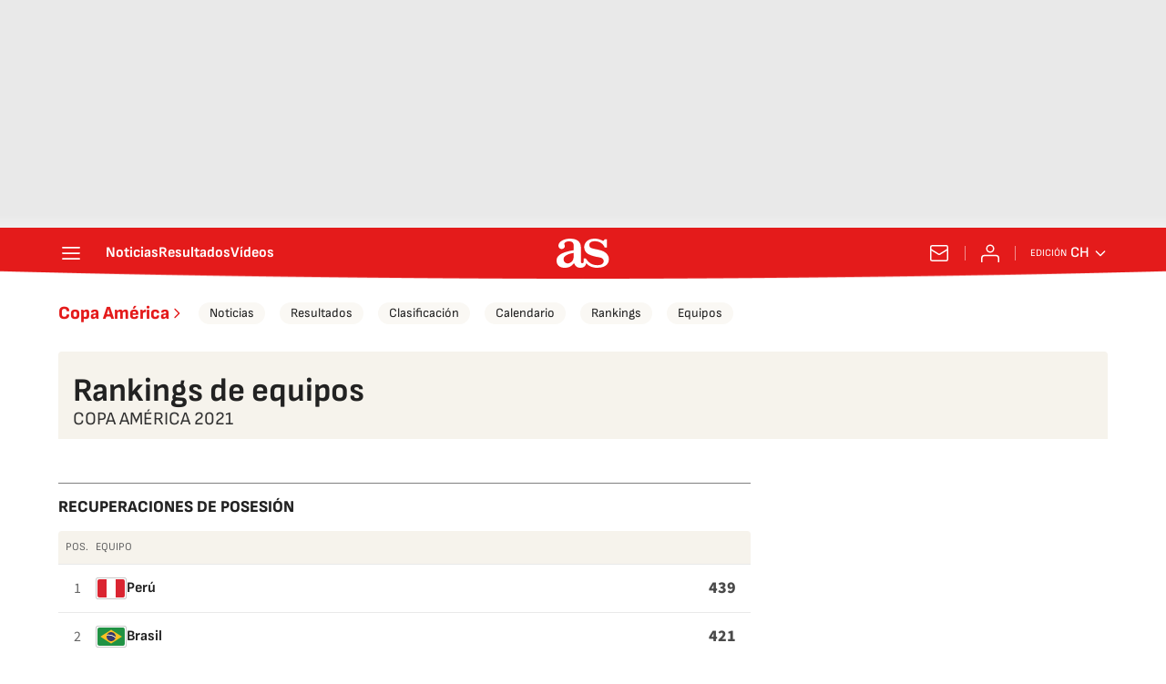

--- FILE ---
content_type: image/svg+xml
request_url: https://static.prisa.com/aside/resizer/resize/img/common/countries/ecu.svg
body_size: 47546
content:
<?xml version="1.0" encoding="utf-8"?>
<!DOCTYPE svg PUBLIC "-//W3C//DTD SVG 1.1//EN" "http://www.w3.org/Graphics/SVG/1.1/DTD/svg11.dtd">
<svg version="1.1"
	 id="svg2" xmlns:svg="http://www.w3.org/2000/svg" xmlns:rdf="http://www.w3.org/1999/02/22-rdf-syntax-ns#" xmlns:cc="http://creativecommons.org/ns#" xmlns:dc="http://purl.org/dc/elements/1.1/"
	 xmlns="http://www.w3.org/2000/svg" xmlns:xlink="http://www.w3.org/1999/xlink" x="0px" y="0px" width="800px" height="533.33px"
	 viewBox="0 0 800 533.33" enable-background="new 0 0 800 533.33" xml:space="preserve">
<rect x="0" y="0" fill="#FFD600" width="800" height="276.15"/>
<rect x="0" y="395.48" fill="#ED1C24" width="800" height="137.85"/>
<rect x="0" y="267" fill="#034EA2" width="800" height="133.05"/>
<g id="coa">
	<g id="supporters">
		<g id="flag1" transform="matrix(1.146366,0,0,1.1711652,33.17831,82.13841)">
			<path fill="#B1BABF" stroke="#000000" stroke-width="0.458" d="M238.42,233.6c-0.03,0.05-0.05,0.09-0.06,0.1
				c0,0-1.52,0.79-3.17,0.9c0,0-1.5,4.67-3.27,6.11c2.06-1.38,5.44-2.65,6.3-2.74c0.04-1.3,0.28-2.85,1.12-3.33l0.12-0.03l0,0
				C239.16,234.23,238.81,233.89,238.42,233.6L238.42,233.6z"/>
			<path fill="none" stroke="#000000" stroke-width="0.23" d="M232.78,239.93l6.08-5.8"/>
			<path fill="none" stroke="#000000" stroke-width="0.23" d="M238.22,237.9l-3.02-3.37"/>
			<path fill="#B1BABF" stroke="#000000" stroke-width="0.458" d="M249.78,221.92l1.78,2.1l-11.27,10.57h-0.7l-1.27-1.15l0.06-0.89
				L249.78,221.92z"/>
			<path fill="none" stroke="#000000" stroke-width="0.23" d="M239.4,233.64l11.02-10.19"/>
			<path fill="#B1BABF" stroke="#000000" stroke-width="0.458" d="M253.23,89.74l4.71,4.46l-1.21,0.51l-4.65-4.39L253.23,89.74"/>
			<path fill="#034EA2" stroke="#000000" stroke-width="0.458" d="M270.45,145.33l6.16,6.09l2.89-6.96l0.55-4.27
				c-0.43-12.23-0.21-24.26-0.21-24.26l1.81,1.58c-2.01-2.01-4.39-4.39-6.91-6.92l-4.07-4
				C270.67,106.59,270.59,132.32,270.45,145.33z"/>
			<path fill="#ED1C24" stroke="#000000" stroke-width="0.458" d="M280.05,140.18l6.11-18.16l-6.32-6.09
				C279.84,115.92,279.61,127.95,280.05,140.18z"/>
			<path fill="#FFDD00" stroke="#000000" stroke-width="0.458" d="M270.67,106.58l4.07,4c-7.41-7.42-16.07-16.11-20.47-20.57
				c-0.81-0.82-1,17.72-0.91,38.4l17.11,16.91C270.59,132.32,270.67,106.58,270.67,106.58L270.67,106.58z"/>
			<path fill="none" stroke="#000000" stroke-width="0.23" d="M284.35,120.18L251.5,87.13"/>
			<path fill="#B1BABF" stroke="#000000" stroke-width="0.344" d="M252.13,87.79c-0.06-0.03-0.11-0.06-0.12-0.08
				c0,0-0.93-1.92-1.03-4c0,0-5.65-1.97-7.36-4.23c1.64,2.62,3.11,6.88,3.2,7.95c1.59,0.08,3.46,0.41,4.03,1.47l0.03,0.15l0,0
				C251.34,88.71,251.76,88.28,252.13,87.79z"/>
			<path fill="#ED1C24" stroke="#000000" stroke-width="0.344" d="M256.55,92.99l-1.45-1.47c-0.11,0.33-0.28,0.9-0.55,1.9
				c-0.58,2.12-0.13,9.23-0.45,11.67c-0.32,2.44-0.9,5.78-0.96,7.22c0,0.03-0.01,0.06-0.01,0.09c-0.02,1.7,0.62,3.78,0.62,3.78
				s1.02,0.53,1.19,0.07c0.17-0.46,0.25-4,0.25-4.73c0-0.74,0.21-1.16,0.85-4.66c0.64-3.51,0.34-5.5,0.09-7.64
				C255.87,97.05,256.55,92.99,256.55,92.99L256.55,92.99z"/>
			<path fill="#034EA2" stroke="#000000" stroke-width="0.344" d="M253.84,89.96c0,0-1.59,4.35-1.53,7.69
				c0.06,3.34-0.45,7.96-0.51,8.65c-0.05,0.51-0.66,3.22-0.71,5.26c-0.02,0.72,0.16,0.64,0.33,1.07c0,0,1.1,0.69,1.72-0.25
				c0-0.03,0.01-0.06,0.01-0.09c0.06-1.43,0.64-4.77,0.96-7.21c0.32-2.44-0.13-9.55,0.45-11.67c0.27-1,0.44-1.57,0.55-1.9
				c0.12-0.37,0.16-0.44,0.16-0.44L253.84,89.96z"/>
			<path fill="#ED1C24" stroke="#000000" stroke-width="0.344" d="M258.15,89.22c-0.81,0.27-3.33,0.73-4.12,0.87
				c-0.15,0.03-0.24,0.04-0.24,0.04c3.61,0.07,5.06,2.24,5.06,2.24l1.22-1.48C261.17,89.09,259.11,88.9,258.15,89.22z"/>
			<path fill="#ED1C24" stroke="#000000" stroke-width="0.23" d="M253.8,90.13l0.1,0.19c0.42,0.77,2.19,3.69,4.21,2.63l0.75-0.58
				C258.86,92.37,257.41,90.2,253.8,90.13z"/>
			<path fill="#034EA2" stroke="#000000" stroke-width="0.344" d="M254.1,90.13c0,0,3.56-1.98,4.06-1.96
				c0.5,0.02,0.56,0.84,0.68,1.32s-0.01,1.06-1.77,1.01C255.3,90.45,255.82,90.26,254.1,90.13z"/>
			<path fill="#034EA2" stroke="#000000" stroke-width="0.344" d="M259.7,87.85c-0.53-2.45-3.03-1.93-3.03-1.93
				c-2.46,0.41-2.77,3.4-2.81,4.19c-0.01,0.12-0.01,0.19-0.01,0.19c5.81-4.94,5,0.12,5,0.12C259.44,89.38,259.7,87.85,259.7,87.85z"
				/>
			<path fill="none" stroke="#000000" stroke-width="0.23" d="M243.92,79.96l7.64,8.51"/>
			<path fill="none" stroke="#000000" stroke-width="0.23" d="M246.81,87.45l4.2-3.73"/>
			<path fill="#B1BABF" stroke="#000000" stroke-width="0.344" d="M253.83,82.06c-0.05-0.08-0.13-0.17-0.24-0.26
				c0.27,1.59,0.11,3.23-0.55,4.7c-0.22,0.49-0.49,0.95-0.8,1.35c-0.37,0.49-0.8,0.93-1.27,1.29c-1.92,1.47-4.57,1.81-7.09,0.8
				c0.05,0.03,0.09,0.06,0.13,0.09c0.21,0.14,0.43,0.27,0.65,0.4c3.99,2.25,8.44,1.4,9.93-1.91
				C255.48,86.56,255.11,84.16,253.83,82.06z"/>
			<ellipse fill="#E8B909" stroke="#000000" stroke-width="0.458" cx="252.15" cy="111.92" rx="1.33" ry="1.36"/>
			<path fill="#E8B909" stroke="#000000" stroke-width="0.458" d="M253.6,118.66c-1.65-0.06-2.56-0.16-3.63-0.22
				c0.14-2.27,0.33-5.42,2.14-5.31C253.91,113.24,253.74,116.39,253.6,118.66z"/>
			<path fill="none" stroke="#000000" stroke-width="0.458" d="M251.49,115.05c0,0-0.31,3.24-0.34,3.43"/>
			<path fill="none" stroke="#000000" stroke-width="0.458" d="M252.39,115.08c0,0,0.04,2.46-0.15,3.48"/>
			<ellipse fill="#E8B909" stroke="#000000" stroke-width="0.458" cx="254.19" cy="115.2" rx="1.33" ry="1.36"/>
			<path fill="#E8B909" stroke="#000000" stroke-width="0.458" d="M256.05,121.84c-1.65,0.04-2.56,0-3.63,0c0-2.27,0-5.43,1.82-5.43
				C256.03,116.41,256.05,119.57,256.05,121.84z"/>
			<path fill="none" stroke="#000000" stroke-width="0.458" d="M253.73,118.36c0,0-0.11,3.26-0.13,3.45"/>
			<path fill="none" stroke="#000000" stroke-width="0.458" d="M254.63,118.34c0,0,0.19,2.45,0.06,3.48"/>
		</g>
		<g id="flag1.1" transform="matrix(1.146366,0,0,1.1711652,33.17831,82.13841)">
			<path fill="#B1BABF" stroke="#000000" stroke-width="0.458" d="M401.09,233.6c0.02,0.05,0.05,0.09,0.06,0.1
				c0,0,1.51,0.79,3.17,0.9c0,0,1.5,4.67,3.27,6.11c-2.07-1.38-5.45-2.65-6.3-2.74c-0.04-1.3-0.28-2.85-1.12-3.33l-0.12-0.03l0,0
				C400.35,234.23,400.7,233.89,401.09,233.6L401.09,233.6z"/>
			<path fill="none" stroke="#000000" stroke-width="0.23" d="M406.73,239.93l-6.08-5.8"/>
			<path fill="none" stroke="#000000" stroke-width="0.23" d="M401.29,237.9l3.02-3.37"/>
			<path fill="#B1BABF" stroke="#000000" stroke-width="0.458" d="M389.72,221.92l-1.78,2.1l11.27,10.57h0.7l1.27-1.15l-0.06-0.89
				L389.72,221.92z"/>
			<path fill="none" stroke="#000000" stroke-width="0.23" d="M400.1,233.64l-11.02-10.19"/>
			<path fill="#B1BABF" stroke="#000000" stroke-width="0.458" d="M386.27,89.74l-4.71,4.46l1.21,0.51l4.65-4.39L386.27,89.74"/>
			<path fill="#034EA2" stroke="#000000" stroke-width="0.458" d="M369.05,145.33l-6.16,6.09l-2.89-6.96l-0.55-4.27
				c0.43-12.23,0.21-24.26,0.21-24.26l-1.81,1.58c2.01-2.01,4.39-4.39,6.91-6.92l4.07-4C368.84,106.59,368.92,132.32,369.05,145.33z
				"/>
			<path fill="#ED1C24" stroke="#000000" stroke-width="0.458" d="M359.46,140.18l-6.11-18.16l6.32-6.09
				C359.67,115.92,359.89,127.95,359.46,140.18L359.46,140.18z"/>
			<path fill="#FFDD00" stroke="#000000" stroke-width="0.458" d="M368.83,106.58l-4.07,4c7.41-7.42,16.07-16.11,20.47-20.57
				c0.81-0.82,1,17.72,0.91,38.4l-17.1,16.91C368.91,132.32,368.83,106.58,368.83,106.58L368.83,106.58z"/>
			<path fill="none" stroke="#000000" stroke-width="0.23" d="M355.16,120.18l32.85-33.05"/>
			<path fill="#B1BABF" stroke="#000000" stroke-width="0.344" d="M387.38,87.79c0.06-0.03,0.11-0.06,0.12-0.08
				c0,0,0.93-1.92,1.03-4c0,0,5.65-1.97,7.36-4.23c-1.64,2.62-3.11,6.88-3.2,7.95c-1.59,0.08-3.46,0.41-4.03,1.47l-0.03,0.15l0,0
				C388.17,88.71,387.74,88.28,387.38,87.79z"/>
			<path fill="#ED1C24" stroke="#000000" stroke-width="0.344" d="M382.95,92.99l1.45-1.47c0.11,0.33,0.28,0.9,0.55,1.9
				c0.58,2.12,0.13,9.23,0.45,11.67c0.32,2.44,0.9,5.78,0.96,7.22c0,0.03,0.01,0.06,0.01,0.09c0.02,1.7-0.62,3.78-0.62,3.78
				s-1.02,0.53-1.19,0.07c-0.17-0.46-0.25-4-0.25-4.73c0-0.74-0.21-1.16-0.85-4.66c-0.64-3.51-0.34-5.5-0.09-7.64
				C383.63,97.05,382.95,92.99,382.95,92.99L382.95,92.99z"/>
			<path fill="#034EA2" stroke="#000000" stroke-width="0.344" d="M385.67,89.96c0,0,1.59,4.35,1.53,7.69
				c-0.06,3.34,0.45,7.96,0.51,8.65c0.05,0.51,0.65,3.22,0.71,5.26c0.02,0.72-0.16,0.64-0.33,1.07c0,0-1.1,0.69-1.73-0.25
				c0-0.03-0.01-0.06-0.01-0.09c-0.06-1.43-0.64-4.77-0.96-7.21c-0.32-2.44,0.13-9.55-0.45-11.67c-0.27-1-0.44-1.57-0.55-1.9
				c-0.12-0.37-0.16-0.44-0.16-0.44L385.67,89.96L385.67,89.96z"/>
			<path fill="#ED1C24" stroke="#000000" stroke-width="0.344" d="M381.36,89.22c0.81,0.27,3.33,0.73,4.12,0.87
				c0.15,0.03,0.24,0.04,0.24,0.04c-3.61,0.07-5.06,2.24-5.06,2.24l-1.22-1.48C378.34,89.09,380.39,88.9,381.36,89.22z"/>
			<path fill="#ED1C24" stroke="#000000" stroke-width="0.23" d="M385.71,90.13l-0.1,0.19c-0.43,0.77-2.19,3.69-4.21,2.63
				l-0.75-0.58C380.65,92.37,382.09,90.2,385.71,90.13z"/>
			<path fill="#034EA2" stroke="#000000" stroke-width="0.344" d="M385.41,90.13c0,0-3.56-1.98-4.06-1.96s-0.56,0.84-0.68,1.32
				c-0.12,0.48,0.01,1.06,1.77,1.01C384.2,90.45,383.69,90.26,385.41,90.13z"/>
			<path fill="#034EA2" stroke="#000000" stroke-width="0.344" d="M379.8,87.85c0.53-2.45,3.04-1.93,3.04-1.93
				c2.46,0.41,2.77,3.4,2.81,4.19c0,0.12,0,0.19,0,0.19c-5.81-4.94-5,0.12-5,0.12C380.07,89.38,379.8,87.85,379.8,87.85z"/>
			<path fill="none" stroke="#000000" stroke-width="0.23" d="M395.59,79.96l-7.64,8.51"/>
			<path fill="none" stroke="#000000" stroke-width="0.23" d="M392.7,87.45l-4.21-3.73"/>
			<path fill="#B1BABF" stroke="#000000" stroke-width="0.344" d="M385.68,82.06c0.05-0.08,0.13-0.17,0.24-0.26
				c-0.27,1.59-0.11,3.23,0.55,4.7c0.22,0.49,0.49,0.95,0.8,1.35c0.37,0.49,0.8,0.93,1.27,1.29c1.92,1.47,4.57,1.81,7.09,0.8
				c-0.04,0.03-0.09,0.06-0.13,0.09c-0.21,0.14-0.43,0.27-0.65,0.4c-3.99,2.25-8.44,1.4-9.93-1.91
				C384.03,86.56,384.39,84.16,385.68,82.06L385.68,82.06z"/>
			<ellipse fill="#E8B909" stroke="#000000" stroke-width="0.458" cx="387.36" cy="111.92" rx="1.33" ry="1.36"/>
			<path fill="#E8B909" stroke="#000000" stroke-width="0.458" d="M385.91,118.66c1.65-0.06,2.56-0.16,3.63-0.22
				c-0.14-2.27-0.33-5.42-2.14-5.31C385.6,113.24,385.77,116.39,385.91,118.66z"/>
			<path fill="none" stroke="#000000" stroke-width="0.458" d="M388.02,115.05c0,0,0.31,3.24,0.34,3.43"/>
			<path fill="none" stroke="#000000" stroke-width="0.458" d="M387.12,115.08c0,0-0.04,2.46,0.16,3.48"/>
			<ellipse fill="#E8B909" stroke="#000000" stroke-width="0.458" cx="385.31" cy="115.2" rx="1.33" ry="1.36"/>
			<path fill="#E8B909" stroke="#000000" stroke-width="0.458" d="M383.46,121.84c1.65,0.04,2.56,0,3.63,0c0-2.27,0-5.43-1.82-5.43
				C383.47,116.41,383.46,119.57,383.46,121.84z"/>
			<path fill="none" stroke="#000000" stroke-width="0.458" d="M385.78,118.36c0,0,0.11,3.26,0.13,3.45"/>
			<path fill="none" stroke="#000000" stroke-width="0.458" d="M384.88,118.34c0,0-0.19,2.45-0.06,3.48"/>
		</g>
		<g id="laurel" transform="matrix(1.146366,0,0,1.1711652,33.17831,82.13841)">
			<path fill="none" stroke="#000000" stroke-width="0.344" d="M281.52,111.74c-2.19,0.65-3.86,1.72-6.23,2.02"/>
			<path fill="#39B54A" stroke="#000000" stroke-width="0.344" d="M271.2,115.69c0,0-0.22-4.5-0.04-5c0.18-0.49,4.1-3.55,2.91-11.2
				c0,0-0.77-2.57-0.37-3.2c0,0-3.4,6.47-3.68,8.41c-0.28,1.93,0.2,5.09,0.39,5.85c0.19,0.77,0.49,2.84,0.49,2.84"/>
			<path fill="none" stroke="#000000" stroke-width="0.344" d="M273.42,98.32c0,0.93-0.32,1.88-0.47,2.79
				c-0.15,0.9-0.28,1.74-0.59,2.6c-0.4,1.1-0.93,2.24-1.14,3.38c-0.17,0.95-0.17,1.93-0.2,2.9"/>
			<path fill="none" stroke="#000000" stroke-width="0.344" d="M270.84,110.74c-0.06-0.84,0.98-1.94,1.65-2.52"/>
			<path fill="none" stroke="#000000" stroke-width="0.344" d="M271.17,107.32c0.24-0.6-0.53-1.85-0.61-2.52"/>
			<path fill="none" stroke="#000000" stroke-width="0.344" d="M271.11,108.31c-0.03-1.47,1.77-1.87,1.84-3.2"/>
			<path fill="none" stroke="#000000" stroke-width="0.344" d="M271.78,105.11c-0.16-0.7-1.3-1.26-0.95-2.07"/>
			<path fill="none" stroke="#000000" stroke-width="0.344" d="M272.31,103.76c0.14-0.45,0.51-0.89,0.78-1.3
				c0.25-0.37,0.74-0.64,0.91-1.03"/>
			<path fill="none" stroke="#000000" stroke-width="0.344" d="M272.69,102.19c0.03-0.93-0.27-1.67-0.24-2.56"/>
			<path fill="#39B54A" stroke="#000000" stroke-width="0.344" d="M275.18,110.53c0.01-1.65,0.23-2.58,1.56-3.6
				c1.16-0.89,2.69-1.31,3.18-2.76c-0.27,0.5-0.16,1.14-0.28,1.7c-0.14,0.64-0.4,1.35-0.69,1.96c-0.44,0.91-1.04,1.86-1.65,2.64"/>
			<path fill="#39B54A" stroke="#000000" stroke-width="0.344" d="M269.36,115.78c0.9-2.08,2.37-3.77,4.49-4.7
				c1.61-0.71,3.35-0.96,5.08-1.05c1.06-0.06,2.04-0.07,3.07-0.41c0.74-0.25,2.04-0.58,2.51-1.22c-2.96,1.66-4.67,4.93-7.89,6.25
				c-2.53,1.04-5.89,0.53-8.12,2.25"/>
			<path fill="none" stroke="#000000" stroke-width="0.344" d="M269.57,115.99c1.6-1.65,3.61-2.77,5.83-3.39
				c1.73-0.48,3.69-1.06,5.24-2"/>
			<path fill="none" stroke="#000000" stroke-width="0.344" d="M275.46,112.8c0.51,0.26,1.66,0.81,2.27,0.71"/>
			<path fill="none" stroke="#000000" stroke-width="0.344" d="M277.59,112.01c0.53,0,1.41,0.42,1.85,0.21"/>
			<path fill="none" stroke="#000000" stroke-width="0.344" d="M275.88,112.45c-0.61-1.07,0.92-1.14,1.28-1.77"/>
			<path fill="#39B54A" stroke="#000000" stroke-width="0.344" d="M285.32,104.29c0.55-0.64,0.36-2.45,0.65-3.32
				c0.38-1.13,1.25-1.93,1.75-2.97c-0.46,1.03-0.05,2.43-0.41,3.52c-0.41,1.21-1.38,2.25-2.06,3.34"/>
			<path fill="none" stroke="#000000" stroke-width="0.344" d="M286.17,102.87c-0.12-1.02,0.71-1.85,0.92-2.77"/>
			<path fill="#39B54A" stroke="#000000" stroke-width="0.344" d="M267.82,138.76c1.23,1.86,2.69,4.83,1.03,6.9
				c-0.36-0.53-0.4-1.57-0.97-1.93c-0.41-0.27-1.17-0.15-1.67-0.36c-1.33-0.57-1.07-2-1.96-2.71l-0.21-0.52l3.49-1.72L267.82,138.76
				z"/>
			<path fill="none" stroke="#000000" stroke-width="0.344" d="M266.24,140.25c1.56,1.16,2.63,3.06,2.48,5.04"/>
			<path fill="none" stroke="#000000" stroke-width="0.344" d="M266.03,140.18c0.45,1.07,0.06,1.87,0.16,2.89
				c0.04-0.06,0.08-0.14,0.13-0.2"/>
			<path fill="none" stroke="#000000" stroke-width="0.344" d="M266.66,140.46c1.01,0.75,1.72,1.31,2.41,2.34"/>
			<path fill="#39B54A" stroke="#000000" stroke-width="0.344" d="M262.26,133.37c0.56-0.68,0.72-1.89,1.21-2.7
				c0.61-1,1.65-2,2.76-2.39c1.36-0.48,2.66-0.74,4.1-0.8c1.35-0.06,2.92,0.53,4.07,0.42c-2.36,0.87-5.27,0.97-7.45,2.32
				c-1.42,0.88-2.85,2.36-3.98,3.59c-0.94,1.02-1.18,2.16-1.7,3.39"/>
			<path fill="none" stroke="#000000" stroke-width="0.344" d="M262.34,134.22c0.58-1.41,1.77-3.18,2.99-4.12
				c1.23-0.93,2.83-1.5,4.38-1.42"/>
			<path fill="none" stroke="#000000" stroke-width="0.344" d="M263.33,132.38c0.8-0.55,1.87-1.08,2.55-1.77"/>
			<path fill="#39B54A" stroke="#000000" stroke-width="0.344" d="M267.94,128.89c0.75-0.84,1.8-0.77,2.77-0.91"/>
			<path fill="#39B54A" stroke="#000000" stroke-width="0.344" d="M261.34,138.34c0.31-0.42,0.47-0.96,0.72-1.43
				c0.34-0.66,0.81-1.22,1.26-1.82c0.91-1.21,1.78-2.3,2.9-3.35c0.95-0.89,2.25-1.6,3.55-1.9c1.22-0.28,3.39,0.02,4.3-0.91
				c-0.68,0.82-0.98,1.82-1.78,2.61c-1.15,1.15-2.35,2.43-3.81,3.23c-1.11,0.61-2.56,1.29-3.77,1.56c-1.07,0.24-2.91,0.24-3.52,1.35
				c0.05,0.03,0.1,0.08,0.13,0.13c0.19-0.13,0.4-0.29,0.57-0.47"/>
			<path fill="none" stroke="#000000" stroke-width="0.344" d="M262.05,136.92c0.63-0.21,1.2-1.1,1.68-1.56
				c0.7-0.66,1.45-1.18,2.27-1.7c1.05-0.66,2.05-1.25,3.19-1.72c0.91-0.38,1.79-0.72,2.57-1.33"/>
			<path fill="none" stroke="#000000" stroke-width="0.344" d="M265.45,134.01c0.75-0.24,1.49-0.58,2.27-0.71
				c0.43-0.07,0.96,0.02,1.35-0.21"/>
			<path fill="none" stroke="#000000" stroke-width="0.344" d="M266.59,133.23c0.56-0.82,1.49-1.51,1.84-2.41"/>
			<path fill="#39B54A" stroke="#000000" stroke-width="0.344" d="M278.65,109.96c0.97-1.32,2.12-2.27,3.43-3.3
				c0.87-0.69,1.54-1.62,2.59-2.04c2.79-1.14,5.86,1.06,8.72,1.01c-1.24,0.53-2.33,1.31-3.67,1.65c-1.33,0.34-2.65,0.53-4.04,0.55
				c-2.45,0.03-5.69,0.06-7.1,2.48"/>
			<path fill="none" stroke="#000000" stroke-width="0.344" d="M280.28,108.55c1.61-0.4,3.2-1.42,4.77-2.04
				c1.58-0.62,3.32-0.29,4.88-0.8"/>
			<path fill="none" stroke="#000000" stroke-width="0.344" d="M285,106.56c1.03-0.38,2.5,0.42,3.62,0.42"/>
			<path fill="none" stroke="#000000" stroke-width="0.344" d="M283.48,107.2c0.51-0.42,1.03-0.89,1.58-1.27
				c0.41-0.29,0.99-0.56,1.12-1.07"/>
			<path fill="#39B54A" stroke="#000000" stroke-width="0.344" d="M267.46,124.49c1.17-0.23,1.57-2.24,1.89-3.12
				c0.43-1.21,0.79-2.9,1.55-3.94c0.5-0.68,1.46-1.2,2.15-1.7c0.89-0.64,1.32-0.87,2.36-1.03c1.4-0.21,2.89-0.35,4.31-0.36
				c1.28-0.01,2.74,0.2,3.93-0.4c-1.3,0.43-2.61,1.53-3.4,2.56c-1.24,1.62-2.03,3.11-3.88,4.28c-1.65,1.05-3.69,1.54-5.57,2.11
				c-1.07,0.32-2.84,0.71-3.11,1.93"/>
			<path fill="none" stroke="#000000" stroke-width="0.344" d="M269.14,123.02c2.03-2.05,2.87-5,5.96-5.82
				c1.89-0.5,4.83-0.76,6.1-2.41"/>
			<path fill="none" stroke="#000000" stroke-width="0.344" d="M270.75,121.11c0.66-0.63,1.49-0.99,2.4-0.99s1.87,0.23,2.71-0.21"/>
			<path fill="none" stroke="#000000" stroke-width="0.344" d="M275.32,117.34c0.56-0.21,1.12,0.14,1.69,0.15
				c0.58,0,1.04-0.33,1.58-0.43"/>
			<path fill="none" stroke="#000000" stroke-width="0.344" d="M273.47,117.91c0.26-1.11,0.84-1.57,1.42-2.48"/>
			<path fill="#39B54A" stroke="#000000" stroke-width="0.344" d="M265.74,127.6c0.9-0.06,1.31-1.17,1.59-1.65
				c0.38-0.66,0.74-1.6,1.37-2.14c0.41-0.35,1.17-0.59,1.72-0.83c0.71-0.3,1.05-0.41,1.85-0.43c1.08-0.03,2.22-0.01,3.3,0.07
				c0.98,0.07,2.08,0.29,3.02,0.02c-1.02,0.16-2.06,0.7-2.71,1.24c-1.02,0.84-1.7,1.64-3.16,2.18c-1.31,0.49-2.89,0.64-4.34,0.84
				c-0.83,0.12-2.2,0.22-2.46,0.9"/>
			<path fill="none" stroke="#000000" stroke-width="0.344" d="M267.09,126.87c1.64-1.03,2.42-2.66,4.82-2.92
				c1.46-0.16,3.72-0.13,4.76-0.98"/>
			<path fill="none" stroke="#000000" stroke-width="0.344" d="M268.76,125.79c0.53-0.32,1.18-0.47,1.87-0.41
				c0.69,0.06,1.42,0.25,2.08,0.05"/>
			<path fill="none" stroke="#000000" stroke-width="0.344" d="M272.07,124.03c0.43-0.08,0.85,0.15,1.28,0.19
				c0.44,0.04,0.81-0.12,1.22-0.14"/>
			<path fill="none" stroke="#000000" stroke-width="0.344" d="M270.63,124.24c0.25-0.61,0.71-0.84,1.2-1.32"/>
			<path fill="#39B54A" stroke="#000000" stroke-width="0.344" d="M260.15,140.07c0,0-7.47-7.95-3.44-17.8c0,0,0.12,2.73,0.36,3.08
				c0.24,0.36,4.39,6.58,3.8,11.98c-0.59,5.4-0.3,3.2-0.3,3.2L260.15,140.07z"/>
			<path fill="none" stroke="#000000" stroke-width="0.344" d="M260.15,139.41c0,0-0.95-6.29-2.14-8.01
				c-1.19-1.72-1.36-5.34-1.25-5.99"/>
			<path fill="none" stroke="#000000" stroke-width="0.344" d="M258.01,130.7c0.32-0.4,0.67-0.84,0.71-1.36"/>
			<path fill="none" stroke="#000000" stroke-width="0.344" d="M259.08,133.36c0.33-0.44,0.39-1.02,0.53-1.48"/>
			<path fill="none" stroke="#000000" stroke-width="0.344" d="M258.96,134.61c-0.39-0.49-1.83-0.58-1.9-1.13"/>
			<path fill="none" stroke="#000000" stroke-width="0.344" d="M257.78,131.65c-0.29-0.6-1.75-0.75-1.78-1.48"/>
			<path fill="none" stroke="#000000" stroke-width="0.344" d="M256.7,128.15c-0.56-0.42-0.68-0.78-0.89-1.42"/>
			<path fill="none" stroke="#000000" stroke-width="0.344" d="M259.55,136.92c-0.57-0.64-1.2-0.86-1.84-1.24"/>
			<path fill="none" stroke="#000000" stroke-width="0.344" d="M259.61,135.56c0.11-0.56,0.68-1.11,0.65-1.66"/>
			<path fill="#39B54A" stroke="#000000" stroke-width="0.344" d="M272.79,107.82c0,0,1.8-4.08,2.18-4.43
				c0.38-0.35,5.27-1.24,7.59-8.55c0,0,0.44-2.62,1.08-3c0,0-5.93,4.15-7.04,5.73c-1.11,1.58-2.07,4.58-2.24,5.35
				c-0.17,0.76-0.81,2.73-0.81,2.73"/>
			<path fill="none" stroke="#000000" stroke-width="0.344" d="M282.48,93.5c-0.41,0.82-1.12,1.52-1.66,2.25
				c-0.54,0.72-1.02,1.41-1.68,2.02c-0.85,0.79-1.83,1.55-2.52,2.46c-0.6,0.8-1.04,1.7-1.52,2.58"/>
			<path fill="none" stroke="#000000" stroke-width="0.344" d="M274.65,103.28c0.32-0.77,1.75-1.26,2.6-1.47"/>
			<path fill="none" stroke="#000000" stroke-width="0.344" d="M276.47,100.41c0.49-0.42,0.35-1.88,0.56-2.51"/>
			<path fill="none" stroke="#000000" stroke-width="0.344" d="M276.2,100.77c0.45-1.3,3.08-0.18,3.62-1.29"/>
			<path fill="none" stroke="#000000" stroke-width="0.344" d="M278,98.75c0.17-0.69-0.61-1.71,0.06-2.27"/>
			<path fill="none" stroke="#000000" stroke-width="0.344" d="M279.08,97.8c0.33-0.33,0.86-0.55,1.28-0.79
				c0.39-0.21,0.95-0.23,1.28-0.49"/>
			<path fill="none" stroke="#000000" stroke-width="0.344" d="M280.11,96.58c0.44-0.8,0.5-1.6,0.92-2.37"/>
			<path fill="#39B54A" stroke="#000000" stroke-width="0.344" d="M263.21,110.5c0,0,0.28-2.53,0.16-2.81
				c-0.12-0.28-2.94-2-1.87-6.31c0,0,0.64-1.44,0.36-1.8c0,0,2.34,3.65,2.5,4.73c0.16,1.09-0.28,2.86-0.44,3.29
				c-0.16,0.43-0.44,1.59-0.44,1.59"/>
			<path fill="none" stroke="#000000" stroke-width="0.344" d="M262.05,100.8c-0.03,0.52,0.19,1.06,0.28,1.57
				c0.09,0.51,0.16,0.98,0.37,1.46c0.26,0.62,0.63,1.26,0.75,1.9c0.11,0.56,0.07,1.13,0.07,1.7"/>
			<path fill="none" stroke="#000000" stroke-width="0.344" d="M263.64,107.79c0.06-0.47-0.68-1.09-1.15-1.42"/>
			<path fill="none" stroke="#000000" stroke-width="0.344" d="M263.48,105.86c-0.16-0.34,0.44-1.04,0.52-1.42"/>
			<path fill="none" stroke="#000000" stroke-width="0.344" d="M263.52,106.12c0.17-0.78-1.91-0.9-1.86-1.6"/>
			<path fill="none" stroke="#000000" stroke-width="0.344" d="M263.08,104.62c0.13-0.4,0.99-0.71,0.75-1.16"/>
			<path fill="none" stroke="#000000" stroke-width="0.344" d="M262.73,103.86c-0.09-0.25-0.35-0.5-0.54-0.73
				c-0.17-0.21-0.53-0.36-0.65-0.58"/>
			<path fill="none" stroke="#000000" stroke-width="0.344" d="M262.49,102.97c0-0.52,0.24-0.94,0.24-1.44"/>
			<path fill="#39B54A" stroke="#000000" stroke-width="0.344" d="M262.94,121.73c0,0,0.28-5.21,0.5-5.76
				c0.22-0.55,4.3-3.59,4-12.55c0,0-0.46-3.05-0.01-3.73c0,0-3.94,7.05-4.42,9.24c-0.48,2.2-0.36,5.88-0.27,6.79
				c0.1,0.9,0.16,3.33,0.16,3.33"/>
			<path fill="none" stroke="#000000" stroke-width="0.344" d="M266.94,102c-0.1,1.07-0.51,2.13-0.76,3.16
				c-0.24,1.02-0.45,1.97-0.84,2.92c-0.5,1.22-1.13,2.47-1.45,3.75c-0.28,1.12-0.37,2.3-0.52,3.46"/>
			<path fill="none" stroke="#000000" stroke-width="0.344" d="M263.13,115.98c0.04-0.97,1.15-2.12,1.84-2.7"/>
			<path fill="none" stroke="#000000" stroke-width="0.344" d="M263.82,112.09c0.3-0.67-0.3-2.2-0.31-2.98"/>
			<path fill="none" stroke="#000000" stroke-width="0.344" d="M263.83,112.67c-0.02-1.61,2.69-1.51,2.81-2.94"/>
			<path fill="none" stroke="#000000" stroke-width="0.344" d="M264.64,109.62c-0.07-0.83-1.1-1.61-0.68-2.5"/>
			<path fill="none" stroke="#000000" stroke-width="0.344" d="M265.3,108.13c0.19-0.5,0.59-0.97,0.89-1.41
				c0.28-0.4,0.77-0.66,0.98-1.08"/>
			<path fill="none" stroke="#000000" stroke-width="0.344" d="M265.83,106.36c0.13-1.06-0.07-1.96,0.06-2.98"/>
			<path fill="#39B54A" stroke="#000000" stroke-width="0.344" d="M262.66,116.25c0,0-1.48-2.49-1.96-3.86
				c-0.47-1.36-1.31-2.67-1.6-2.91c-0.3-0.24,3.26,1.84,3.5,2.43"/>
			<path fill="none" stroke="#000000" stroke-width="0.344" d="M262.6,113.99c-0.5-1.17-1.17-2.72-2.37-3.32"/>
			<path fill="none" stroke="#000000" stroke-width="0.344" d="M262.18,113.81c-0.12-0.53-0.7-0.9-1.07-1.19"/>
			<path fill="none" stroke="#000000" stroke-width="0.344" d="M262.07,112.86c-0.15-0.47-0.23-1.02-0.36-1.48"/>
			<path fill="#39B54A" stroke="#000000" stroke-width="0.344" d="M262.89,124.43c0,0,0.42-5.4,2.85-6.82c0,0,2.37-1.19,3.38-2.14
				c0,0,1.42-1.96,0.53-0.71c-0.89,1.25-1.48,8.19-1.54,8.6c-0.06,0.42-0.95,3.08-2.61,5.1c-1.66,2.02-2.43,3.26-2.79,3.98
				c-0.36,0.71-0.65,2.61-0.65,2.61"/>
			<path fill="none" stroke="#000000" stroke-width="0.344" d="M262.66,130.6c0.9-0.74,1.08-1.93,1.48-2.98
				c0.45-1.16,0.97-2.26,1.14-3.49c0.18-1.26,0.5-2.37,1.01-3.54c0.53-1.2,1.5-2.09,2.12-3.16"/>
			<path fill="none" stroke="#000000" stroke-width="0.344" d="M265.32,124.65c0.77-1.07,1.64-1.1,2.62-1.77"/>
			<path fill="none" stroke="#000000" stroke-width="0.344" d="M264.12,127.86c0.55-0.84,1.72-0.68,2.13-1.7"/>
			<path fill="none" stroke="#000000" stroke-width="0.344" d="M264.54,125.5c0.32-1.15-0.69-1.79-0.92-2.84"/>
			<path fill="none" stroke="#000000" stroke-width="0.344" d="M265.7,122.18c-0.56-1.34-0.49-2.28,0-3.48"/>
			<path fill="none" stroke="#000000" stroke-width="0.344" d="M263.19,121.17c0.07-1.37,0.57-3.1,1.13-4.33
				c0.34-0.75,0.85-1.47,1.26-2.18c0.28-0.5,0.64-1.21,1.15-1.51"/>
			<path fill="#FFDF4F" stroke="#000000" stroke-width="0.23" d="M266.73,112.94c-0.05,0.27,0.33,0.43,0.63,0.27
				c0.02-0.07,0.01-0.13,0.02-0.19c0.36,0.11,1.2,0.11,0.72-0.43c0.34-0.06,0.88-0.37,0.41-0.65c0.27-0.27,0.29-0.74-0.01-0.98
				c-0.05,0.03-0.1,0.09-0.15,0.12c-0.02-0.32-0.3-0.46-0.62-0.39c-0.01,0.06,0.01,0.12-0.01,0.18c-0.22-0.15-0.48-0.17-0.7-0.03
				c0.02,0.04,0.09,0.08,0.11,0.13c-0.2-0.04-0.29,0.07-0.46,0.08c0.03,0.06,0.04,0.22,0.07,0.28c0.05,0,0.05-0.01,0-0.01
				c-0.22,0.08-0.37,0.24-0.42,0.49c0.08,0.02,0.17,0.08,0.26,0.1c-0.42,0.12-0.41,0.48-0.04,0.63c0.05,0,0.06,0,0-0.01
				c-0.42,0.38,0.31,0.47,0.56,0.15"/>
			<path fill="#DE2126" d="M267.2,111.6c0.24,0.14,0.11,0.55,0.58,0.59c0.09-0.24,0.16-0.31,0.22-0.56c-0.14,0-0.69,0.08-0.38,0.18"
				/>
			<path fill="#FFDF4F" stroke="#000000" stroke-width="0.23" d="M267.39,116.21c-0.05,0.27,0.33,0.43,0.63,0.27
				c0.02-0.07,0.01-0.13,0.02-0.19c0.36,0.11,1.19,0.11,0.72-0.43c0.34-0.06,0.88-0.37,0.41-0.65c0.27-0.26,0.29-0.74-0.01-0.98
				c-0.05,0.03-0.1,0.09-0.14,0.12c-0.02-0.32-0.3-0.46-0.63-0.39c-0.01,0.06,0.01,0.12,0,0.18c-0.22-0.15-0.48-0.17-0.7-0.03
				c0.02,0.04,0.09,0.08,0.11,0.13c-0.2-0.04-0.29,0.07-0.46,0.08c0.03,0.06,0.03,0.22,0.06,0.28c0.05,0,0.06-0.01,0-0.01
				c-0.22,0.08-0.37,0.24-0.43,0.49c0.08,0.02,0.17,0.08,0.26,0.1c-0.42,0.12-0.41,0.48-0.04,0.63c0.05,0,0.06,0,0-0.01
				c-0.41,0.38,0.31,0.47,0.56,0.15"/>
			<path fill="#DE2126" d="M267.88,114.84c0.21,0.15,0.1,0.57,0.52,0.6c0.08-0.25,0.15-0.32,0.19-0.57c-0.12,0-0.62,0.08-0.34,0.18"
				/>
			<path fill="none" stroke="#000000" stroke-width="0.344" d="M267.02,115.71c-2.58,1.49-4.75,4.16-4.11,7.31"/>
			<path fill="#39B54A" stroke="#000000" stroke-width="0.344" d="M272.55,108.9c2.07-1.02,2.62-3.38,4.56-4.52
				c1.26-0.74,2.75-0.95,4.16-1.22c1-0.19,2.35-0.37,2.95-1.32c-0.89,1.08-1.93,1.92-2.93,2.87c-1.05,1-1.94,1.85-3.4,2.27
				c-1.1,0.32-2.26,0.2-3.35,0.58c-0.9,0.31-1.43,1.05-2.2,1.61L272.55,108.9L272.55,108.9z"/>
			<path fill="none" stroke="#000000" stroke-width="0.344" d="M274.61,107.41c1.05-0.65,1.73-1.7,2.89-2.18
				c1.28-0.53,2.73-0.65,3.99-1.22"/>
			<path fill="none" stroke="#000000" stroke-width="0.344" d="M276.17,106.11c0.93-0.54,2.26,0,3.12-0.64"/>
			<path fill="none" stroke="#000000" stroke-width="0.344" d="M277.66,105.14c0.47-0.4,1.05-0.74,1.49-1.14"/>
			<path fill="none" stroke="#000000" stroke-width="0.344" d="M273.05,114.01c-1.17,0.56-3.58,0.94-4.04,2.41"/>
			<path fill="#FFDF4F" stroke="#000000" stroke-width="0.23" d="M273.05,113.93c0.15,0.43,0.56,0.57,0.98,0.49
				c0.03-0.06,0.06-0.14,0.08-0.19c0.52,0.24,1.02-0.13,0.66-0.65c0.36-0.05,0.41-0.34,0.25-0.62c-0.08,0-0.18-0.03-0.27-0.03
				c0.62-0.77-1.35-1.36-1.37-0.49c-0.37-0.02-0.85,0.24-0.44,0.5c-0.38,0.2-0.47,0.8,0.03,0.93"/>
			<path fill="#DE2126" d="M273.69,113.16c0.02,1.13,0.94-0.62,0.01-0.05c0.01,0.09,0.11,0.07,0.13,0.13"/>
			<path fill="#FFDF4F" stroke="#000000" stroke-width="0.23" d="M277.3,117.34c0.15,0.42,0.56,0.57,0.98,0.49
				c0.03-0.06,0.05-0.13,0.08-0.2c0.52,0.24,1.02-0.13,0.66-0.65c0.36-0.05,0.4-0.34,0.25-0.62c-0.08,0-0.18-0.02-0.27-0.02
				c0.62-0.77-1.35-1.36-1.37-0.49c-0.37-0.02-0.85,0.24-0.44,0.51c-0.38,0.2-0.47,0.8,0.03,0.92"/>
			<path fill="#DE2126" d="M277.94,116.56c0.02,1.13,0.94-0.63,0.01-0.05c0.01,0.09,0.11,0.07,0.13,0.12"/>
			<path fill="#FFDF4F" stroke="#000000" stroke-width="0.23" d="M274.68,119.26c0.15,0.43,0.56,0.57,0.98,0.49
				c0.03-0.06,0.06-0.14,0.08-0.2c0.52,0.24,1.02-0.13,0.66-0.65c0.36-0.06,0.4-0.34,0.25-0.62c-0.08,0-0.18-0.03-0.27-0.03
				c0.62-0.77-1.35-1.36-1.36-0.49c-0.37-0.02-0.85,0.24-0.44,0.5c-0.38,0.2-0.47,0.8,0.03,0.92"/>
			<path fill="#DE2126" d="M275.32,118.47c0.02,1.13,0.94-0.63,0.01-0.05c0.01,0.09,0.11,0.07,0.13,0.12"/>
			<path fill="#FFDF4F" d="M271.2,119.54c0.15,0.43,0.56,0.57,0.98,0.49c0.03-0.06,0.06-0.14,0.08-0.2
				c0.52,0.24,1.02-0.13,0.66-0.65c0.36-0.05,0.4-0.34,0.25-0.63c-0.08,0-0.18-0.02-0.27-0.02c0.62-0.77-1.35-1.36-1.37-0.49
				c-0.37-0.02-0.85,0.24-0.44,0.5c-0.38,0.2-0.47,0.8,0.03,0.92"/>
			<path fill="#DE2126" d="M271.84,118.76c0.02,1.13,0.94-0.63,0.01-0.05c0.02,0.09,0.11,0.07,0.13,0.12"/>
			<path fill="#FFDF4F" stroke="#000000" stroke-width="0.23" d="M268.58,122.45c0.15,0.43,0.56,0.57,0.98,0.48
				c0.03-0.06,0.06-0.13,0.08-0.19c0.52,0.24,1.02-0.13,0.66-0.65c0.36-0.06,0.4-0.34,0.25-0.62c-0.08,0-0.18-0.03-0.27-0.03
				c0.62-0.78-1.35-1.36-1.37-0.49c-0.37-0.02-0.85,0.24-0.44,0.51c-0.38,0.2-0.47,0.8,0.03,0.92"/>
			<path fill="#DE2126" d="M269.21,121.67c0.02,1.13,0.94-0.63,0.01-0.05c0.01,0.09,0.1,0.07,0.13,0.12"/>
			<path fill="#FFDF4F" stroke="#000000" stroke-width="0.23" d="M281.63,112.45c0.15,0.43,0.56,0.57,0.98,0.49
				c0.03-0.06,0.05-0.14,0.08-0.2c0.52,0.24,1.02-0.13,0.67-0.65c0.36-0.05,0.4-0.34,0.25-0.62c-0.08,0-0.18-0.03-0.27-0.03
				c0.62-0.77-1.35-1.36-1.37-0.49c-0.37-0.02-0.85,0.24-0.44,0.5c-0.38,0.2-0.47,0.8,0.03,0.92"/>
			<path fill="#DE2126" d="M282.26,111.66c0.02,1.13,0.94-0.63,0.01-0.05c0.01,0.09,0.11,0.07,0.13,0.13"/>
			<path fill="#FFDF4F" stroke="#000000" stroke-width="0.23" d="M286.38,105.5c0.15,0.43,0.56,0.57,0.98,0.49
				c0.03-0.06,0.06-0.14,0.08-0.19c0.52,0.24,1.02-0.13,0.66-0.65c0.36-0.06,0.4-0.34,0.25-0.62c-0.08,0-0.18-0.03-0.27-0.03
				c0.62-0.77-1.35-1.36-1.37-0.49c-0.37-0.02-0.85,0.24-0.44,0.5c-0.38,0.2-0.47,0.8,0.03,0.93"/>
			<path fill="#DE2126" d="M287.02,104.71c0.02,1.13,0.94-0.62,0.01-0.05c0.01,0.09,0.1,0.07,0.13,0.12"/>
			<path fill="#FFDF4F" stroke="#000000" stroke-width="0.23" d="M282.55,105.21c0.15,0.42,0.56,0.57,0.98,0.49
				c0.03-0.06,0.05-0.13,0.08-0.19c0.52,0.24,1.02-0.13,0.66-0.65c0.36-0.05,0.4-0.34,0.25-0.62c-0.08,0-0.18-0.03-0.27-0.03
				c0.62-0.77-1.35-1.36-1.37-0.49c-0.37-0.02-0.85,0.24-0.44,0.51c-0.38,0.2-0.47,0.8,0.03,0.92"/>
			<path fill="#DE2126" d="M283.19,104.43c0.02,1.13,0.94-0.63,0.01-0.05c0.01,0.09,0.1,0.07,0.13,0.12"/>
			<path fill="#FFDF4F" stroke="#000000" stroke-width="0.23" d="M272.76,125c0.15,0.42,0.56,0.57,0.98,0.49
				c0.03-0.06,0.05-0.13,0.08-0.19c0.52,0.24,1.02-0.13,0.67-0.65c0.36-0.05,0.4-0.34,0.25-0.63c-0.08,0-0.18-0.02-0.27-0.02
				c0.62-0.77-1.35-1.36-1.37-0.49c-0.37-0.02-0.85,0.24-0.44,0.5c-0.38,0.2-0.47,0.8,0.03,0.92"/>
			<path fill="#DE2126" d="M273.4,124.22c0.02,1.13,0.94-0.63,0.01-0.05c0.01,0.09,0.1,0.07,0.13,0.12"/>
			<path fill="#FFDF4F" stroke="#000000" stroke-width="0.23" d="M268.79,126.35c0.15,0.42,0.56,0.57,0.98,0.49
				c0.03-0.06,0.06-0.13,0.08-0.19c0.52,0.24,1.02-0.13,0.66-0.65c0.36-0.05,0.4-0.34,0.25-0.62c-0.08,0-0.18-0.03-0.27-0.02
				c0.62-0.78-1.35-1.36-1.36-0.49c-0.37-0.02-0.85,0.24-0.44,0.51c-0.38,0.2-0.47,0.8,0.03,0.92"/>
			<path fill="#DE2126" d="M269.43,125.57c0.02,1.13,0.94-0.62,0.01-0.05c0.01,0.09,0.1,0.07,0.13,0.12"/>
			<path fill="#FFDF4F" stroke="#000000" stroke-width="0.23" d="M268.58,132.31c0.15,0.43,0.56,0.57,0.98,0.49
				c0.03-0.07,0.06-0.14,0.08-0.2c0.52,0.24,1.02-0.13,0.66-0.65c0.36-0.05,0.4-0.34,0.25-0.62c-0.08,0-0.18-0.03-0.27-0.03
				c0.62-0.77-1.35-1.36-1.37-0.49c-0.37-0.02-0.85,0.24-0.44,0.51c-0.38,0.2-0.47,0.8,0.03,0.92"/>
			<path fill="#DE2126" d="M269.21,131.53c0.02,1.13,0.94-0.63,0.01-0.05c0.01,0.09,0.1,0.07,0.13,0.12"/>
			<path fill="#FFDF4F" stroke="#000000" stroke-width="0.23" d="M264.96,134.79c0.15,0.43,0.56,0.57,0.98,0.49
				c0.03-0.06,0.06-0.13,0.08-0.19c0.52,0.24,1.02-0.13,0.66-0.65c0.36-0.06,0.4-0.34,0.25-0.63c-0.08,0-0.18-0.03-0.27-0.02
				c0.62-0.77-1.35-1.36-1.36-0.49c-0.37-0.02-0.85,0.24-0.44,0.51c-0.38,0.2-0.47,0.8,0.03,0.92l0.08,0.04"/>
			<path fill="#DE2126" d="M265.6,134.01c0.02,1.13,0.94-0.63,0.01-0.05c0.01,0.09,0.1,0.07,0.13,0.12"/>
			<path fill="#FFDF4F" stroke="#000000" stroke-width="0.23" d="M276.1,109.61c0.15,0.43,0.56,0.57,0.98,0.49
				c0.03-0.06,0.05-0.14,0.08-0.19c0.52,0.24,1.02-0.13,0.66-0.65c0.36-0.05,0.4-0.34,0.25-0.62c-0.08,0-0.18-0.03-0.27-0.03
				c0.62-0.77-1.35-1.36-1.37-0.49c-0.36-0.02-0.85,0.24-0.44,0.51c-0.38,0.2-0.47,0.8,0.03,0.92"/>
			<path fill="#DE2126" d="M276.74,108.83c0.02,1.13,0.94-0.63,0.01-0.05c0.01,0.09,0.1,0.07,0.13,0.12"/>
			<path fill="#39B54A" stroke="#000000" stroke-width="0.344" d="M285.89,103.79c1.52-1.38,1.44-3.7,3.55-4.68
				c1.06-0.5,2.34-0.8,3.23-1.54C291.03,100.35,288.77,102.41,285.89,103.79"/>
			<path fill="#39B54A" stroke="#000000" stroke-width="0.344" d="M285.53,103.93c1.04-0.38,1.8-1.26,2.8-1.73
				c1.11-0.52,2.05-0.15,3.22-0.25c1.17-0.1,2.24-0.4,3.34-0.78c-2.11,2.89-6.59,0.76-9.22,2.62"/>
			<path fill="none" stroke="#000000" stroke-width="0.344" d="M286.74,102.8c0.94-0.17,1.39-1.23,1.9-1.91
				c0.6-0.82,1.46-0.99,2.36-1.42"/>
			<path fill="none" stroke="#000000" stroke-width="0.344" d="M264.48,130.87c0.53-0.73,0.99-1.57,1.63-2.2"/>
			<path fill="#39B54A" stroke="#000000" stroke-width="0.344" d="M260.83,140.59c0.37-0.8,0.47-1.67,1.08-2.32
				c0.67-0.72,1.83-1.48,2.72-1.9c2.48-1.17,5.82-0.71,7.9-2.64c-0.89,2.51-4.04,4.7-6.37,5.8c-0.97,0.46-2.01,0.89-3.07,1.07
				c-0.84,0.14-1.89-0.05-2.68,0.21"/>
			<path fill="none" stroke="#000000" stroke-width="0.344" d="M260.97,140.65c0.8-0.37,1.29-1.12,2-1.57
				c0.82-0.52,1.7-0.92,2.61-1.21c1.11-0.35,2.27-0.7,3.36-1.17c0.41-0.18,1.68-0.74,1.75-1.15"/>
			<path fill="none" stroke="#000000" stroke-width="0.344" d="M263.32,139.02c0.77,0.21,1.49,0.75,2.34,0.28"/>
			<path fill="none" stroke="#000000" stroke-width="0.344" d="M265.23,137.96c1.42,0.01,2.54,0.2,3.9-0.43"/>
			<path fill="none" stroke="#000000" stroke-width="0.344" d="M263.45,138.91c0.31-0.32,0.36-0.8,0.62-1.16
				c0.25-0.35,0.64-0.65,0.87-1"/>
			<path fill="none" stroke="#000000" stroke-width="0.344" d="M265.79,137.67c0.3-0.35,0.58-0.68,0.98-0.94
				c0.39-0.25,1-0.35,1.29-0.76"/>
			<path fill="none" stroke="#000000" stroke-width="0.344" d="M260.26,140.26c0.15-1.01,0.88-1.74,1.3-2.62
				c0.27-0.57,0.52-1.7,0.55-2.32"/>
			<path fill="#39B54A" stroke="#000000" stroke-width="0.344" d="M261.18,138.49c0,0,0.41-5.93,0.24-6.59
				c-0.18-0.65-4.39-4.69-2.79-14.77c0,0,0.95-3.38,0.53-4.21c0,0,3.5,8.54,3.74,11.09c0.24,2.55-0.41,6.7-0.65,7.71
				c-0.24,1.01-0.65,3.74-0.65,3.74"/>
			<path fill="none" stroke="#000000" stroke-width="0.344" d="M259.39,115.59c-0.04,1.22,0.28,2.48,0.42,3.68
				c0.13,1.19,0.24,2.29,0.55,3.43c0.39,1.46,0.94,2.95,1.13,4.46c0.16,1.31,0.1,2.66,0.1,3.98"/>
			<path fill="#39B54A" stroke="#000000" stroke-width="0.344" d="M261.77,131.96c0.09-1.1-1.01-2.56-1.72-3.32"/>
			<path fill="none" stroke="#000000" stroke-width="0.344" d="M261.53,127.46c-0.25-0.8,0.65-2.44,0.77-3.32"/>
			<path fill="#39B54A" stroke="#000000" stroke-width="0.344" d="M261.59,128.05c0.25-1.82-2.85-2.1-2.79-3.74"/>
			<path fill="none" stroke="#000000" stroke-width="0.344" d="M260.94,124.55c0.2-0.93,1.48-1.66,1.13-2.73"/>
			<path fill="none" stroke="#000000" stroke-width="0.344" d="M260.4,122.77c-0.14-0.59-0.53-1.18-0.81-1.72
				c-0.26-0.49-0.79-0.85-0.97-1.37"/>
			<path fill="none" stroke="#000000" stroke-width="0.344" d="M260.05,120.69c0-1.22,0.35-2.2,0.35-3.38"/>
		</g>
		<g id="palm">
			<g transform="matrix(1.146366,0,0,1.1711652,33.17831,82.13841)">
				<path fill="#009C4F" stroke="#000000" stroke-width="0.4315" d="M379.74,135.1c-0.42-6.35-3.35-31.52-9.08-39.62
					c0,0,5.55,7.86,6.16,42.67L379.74,135.1L379.74,135.1z"/>
				<path fill="#009C4F" stroke="#000000" stroke-width="0.4315" d="M378.89,131.35c-3.12-19.86-13.93-37.23-13.93-37.23
					c4.08,8.4,11.25,29.91,13.13,43.03l1.29-1.24L378.89,131.35z"/>
				<path fill="#009C4F" stroke="#000000" stroke-width="0.4315" d="M361.84,95.13c9.15,16.57,12.93,40.7,13.51,44.7l3.22-3.09
					C375.6,118.05,361.84,95.13,361.84,95.13"/>
				<path fill="#009C4F" stroke="#000000" stroke-width="0.4315" d="M356.47,93.48c1.56,2.64,8.55,16.43,11.4,24.41
					c2.3,6.46,4.64,18.22,5.67,23.74l3.96-3.81C373.85,120.65,358.69,96.89,356.47,93.48"/>
				<path fill="#009C4F" stroke="#000000" stroke-width="0.4315" d="M350.79,91.82c0,0,11.67,17.98,15.26,30.24
					c1.14,3.88,4.53,15.57,5.81,21.07l4.56-3.64C372.81,128.93,361.48,102.17,350.79,91.82"/>
				<path fill="#009C4F" stroke="#000000" stroke-width="0.4315" d="M350.92,102.18c6.07,8.14,16.45,27.38,19.26,42.74l5.25-5.05
					C370.9,127.57,356.31,108.86,350.92,102.18"/>
				<path fill="#009C4F" stroke="#000000" stroke-width="0.4315" d="M354.9,113.62c7.24,9.51,12.79,25.41,13.19,32.79l4.49-3.64
					C368.01,130.54,354.9,113.62,354.9,113.62"/>
			</g>
			<g>
				<path fill="none" stroke="#000000" stroke-width="0.2665" stroke-linecap="round" d="M457.56,251.38
					c-1.67-7.84-5.58-16.27-9.42-23.59"/>
				<path fill="none" stroke="#000000" stroke-width="0.2665" stroke-linecap="round" d="M460.89,247.88
					c-3.67-10.73-10.08-23.12-17.26-34.07"/>
				<path fill="none" stroke="#000000" stroke-width="0.2665" stroke-linecap="round" d="M459.81,237.41
					c-4.42-11.24-13.51-33.22-20.51-42.08"/>
				<path fill="none" stroke="#000000" stroke-width="0.2665" stroke-linecap="round" d="M463.56,241.92
					c-3.17-12.1-10.17-28.19-13.92-35.77"/>
				<path fill="none" stroke="#000000" stroke-width="0.2665" stroke-linecap="round" d="M464.64,238.26
					c-3.33-13.37-7.59-25.13-10.25-31.26"/>
				<path fill="none" stroke="#000000" stroke-width="0.2665" stroke-linecap="round" d="M466.81,240.05
					c-1-10.65-6.5-28.36-10.67-37.65"/>
				<path fill="none" stroke="#000000" stroke-width="0.2665" stroke-linecap="round" d="M465.64,226.76
					c-0.42-5.2-2.08-15.93-3.25-20.61"/>
			</g>
		</g>
		<g id="flag2" transform="matrix(1.146366,0,0,1.1711652,33.17831,82.13841)">
			<path fill="#B1BABF" stroke="#000000" stroke-width="0.458" d="M257.65,253.34c-0.03,0.05-0.05,0.09-0.06,0.1
				c0,0-1.52,0.79-3.17,0.9c0,0-1.5,4.68-3.27,6.11c2.07-1.38,5.45-2.65,6.3-2.74c0.04-1.31,0.28-2.85,1.12-3.33l0.12-0.03l0,0
				C258.39,253.98,258.04,253.64,257.65,253.34L257.65,253.34z"/>
			<path fill="none" stroke="#000000" stroke-width="0.23" d="M252.01,259.67l6.08-5.8"/>
			<path fill="none" stroke="#000000" stroke-width="0.23" d="M257.44,257.63l-3.02-3.38"/>
			<path fill="#B1BABF" stroke="#000000" stroke-width="0.458" d="M280.35,234.53l-20.82,19.8h-0.7l-1.27-1.15l0.06-0.89
				l20.95-19.87L280.35,234.53"/>
			<path fill="none" stroke="#000000" stroke-width="0.23" d="M258.63,253.38l19.55-18.34"/>
			<path fill="#FFDD00" stroke="#000000" stroke-width="0.458" d="M274.57,218.82c-13.75-8.66-16-35.11-15.79-38.72
				c0.21-3.61,0.34-45.85,0.34-45.85l4.07,4c-7.41-7.42-16.07-16.11-20.47-20.56c-1.41-1.43-0.4,55.34-0.4,80.54
				c0,11.82,7.37,53.51,50.61,32.53c0,0,21.6-7.76,27.92-17.11c-1.47,0-2.93-0.09-4.36-0.27c-0.66,0.35-1.36,0.68-2.1,0.99
				C289.44,231.18,274.57,218.82,274.57,218.82L274.57,218.82z"/>
			<path fill="#034EA2" stroke="#000000" stroke-width="0.458" d="M258.78,180.11c-0.21,3.61,2.04,30.05,15.79,38.72
				c0,0,14.87,12.36,39.81-4.44c-7.54,3.11-13.7,3.77-17.73,2.58c-12.06-3.57-24.8-17.49-26.84-31.58
				c-2.04-14.09-1.53-41.77-1.53-41.77l1.81,1.58c-2.01-2.01-4.39-4.39-6.91-6.92l-4.07-4C259.12,134.26,258.99,176.5,258.78,180.11
				L258.78,180.11z"/>
			<path fill="#ED1C24" stroke="#000000" stroke-width="0.458" d="M276.44,161.86c-0.12-1.28-0.21-5.82-0.22-10.78
				c-2.84-2.84,0.54,0.65-6.08-5.98l-1.85-1.9c0,0,0,0.58-0.01,0.91c-0.06,3.83-0.34,28.29,1.54,41.26
				c2.04,14.09,14.43,28.02,26.49,31.58c4.03,1.19,10.54,0.54,18.08-2.57c0.51-0.34,1.02-0.7,1.54-1.06
				C294.12,210.22,279.08,189.89,276.44,161.86L276.44,161.86z"/>
			<path fill="none" stroke="#000000" stroke-width="0.23" d="M275.76,150.72l-32.85-33.05"/>
			<path fill="#B1BABF" stroke="#000000" stroke-width="0.344" d="M242.13,115.89c-0.51-0.5-1.11-0.81-1.7-0.91
				c0.09-0.39,0.04-0.73-0.18-0.95c-0.46-0.46-1.49-0.17-2.31,0.65c-0.81,0.82-1.1,1.86-0.63,2.31c0.22,0.22,0.56,0.26,0.94,0.17
				c0.11,0.59,0.42,1.19,0.93,1.7c1.08,1.07,2.61,1.27,3.43,0.45C243.43,118.5,243.21,116.96,242.13,115.89L242.13,115.89z"/>
			<path fill="none" stroke="#000000" stroke-width="0.458" d="M242.12,117.51l-0.1-0.19C242.02,117.32,242.05,117.39,242.12,117.51
				z"/>
			<path fill="none" stroke="#000000" stroke-width="0.458" d="M247.08,119.56l-0.75,0.57C246.57,120,246.82,119.82,247.08,119.56z"
				/>
			<path fill="#ED1C24" stroke="#000000" stroke-width="0.344" d="M243.16,148.86c0.17-0.55,0.25-4.84,0.25-5.73s0.21-1.4,0.85-5.65
				c0.64-4.25,0.34-6.67,0.08-9.26c-0.25-2.59,0.55-8.14,0.55-8.14l-1.58-1.16c-0.1,0.4-0.28,1.09-0.55,2.3
				c-0.58,2.57-0.13,11.18-0.45,14.13c-0.32,2.95-0.9,7-0.96,8.74c0,0.04-0.01,0.07-0.01,0.1c-0.02,2.05,0.62,4.57,0.62,4.57"/>
			<path fill="#034EA2" stroke="#000000" stroke-width="0.344" d="M241.94,117.63c0,0-1.48,4.69-1.41,8.74
				c0.06,4.05-0.45,9.63-0.51,10.47c-0.06,0.84-1.16,6.55-0.51,8.54l0.77,1.09c0,0,0.98-0.62,1.08-2.27c0-0.04,0.01-0.07,0.01-0.11
				c0.06-1.73,0.64-5.78,0.96-8.74c0.32-2.96-0.13-11.56,0.45-14.13c0.27-1.21,0.44-1.9,0.55-2.3c0.12-0.45,0.16-0.53,0.16-0.53
				L241.94,117.63z"/>
			<path fill="#ED1C24" stroke="#000000" stroke-width="0.344" d="M246.37,116.41c-0.81,0.27-3.33,0.73-4.12,0.87
				c-0.15,0.03-0.24,0.04-0.24,0.04c3.61,0.08,5.06,2.24,5.06,2.24l1.22-1.48C249.39,116.28,247.33,116.09,246.37,116.41z"/>
			<path fill="#ED1C24" stroke="#000000" stroke-width="0.344" d="M242.01,117.32l0.1,0.18c0.42,0.77,2.19,3.69,4.21,2.63l0.75-0.58
				C247.08,119.56,245.63,117.39,242.01,117.32L242.01,117.32z"/>
			<path fill="#034EA2" stroke="#000000" stroke-width="0.344" d="M242.25,117.28c0,0,2.83-2.93,3.31-3.06
				c0.48-0.13,0.78,0.64,1.03,1.06c0.26,0.42,0.3,1.02-1.4,1.49C243.5,117.23,243.94,116.9,242.25,117.28L242.25,117.28z"/>
			<path fill="#034EA2" stroke="#000000" stroke-width="0.344" d="M246.95,113.46c-1.22-2.18-3.47-0.96-3.47-0.96
				c-2.23,1.11-1.65,4.06-1.46,4.83c0.03,0.12,0.05,0.18,0.05,0.18c4.11-6.42,4.82-1.35,4.82-1.35
				C247.14,115,246.95,113.46,246.95,113.46z"/>
			<path fill="#E8B909" stroke="#000000" stroke-width="0.5307" d="M241.69,152.6c0.14-2.27,0.31-5.42-1.49-5.53
				c-1.81-0.11-2,3.04-2.14,5.32c1.07,0.08,1.98,0.17,3.63,0.23"/>
			<ellipse fill="#E8B909" stroke="#000000" stroke-width="0.458" cx="240.2" cy="145.95" rx="1.33" ry="1.36"/>
			<path fill="none" stroke="#000000" stroke-width="0.458" d="M239.5,148.93c0,0-0.31,3.25-0.34,3.43"/>
			<path fill="none" stroke="#000000" stroke-width="0.458" d="M240.4,148.97c0,0,0.04,2.46-0.15,3.48"/>
			<path fill="#E8B909" stroke="#000000" stroke-width="0.5307" d="M242.71,149.79c0,0,0.19,2.45,0.06,3.48 M241.81,149.8
				c0,0-0.11,3.26-0.13,3.45 M244.14,153.29c-1.65,0.04-2.56,0-3.63,0c0-2.28,0-5.43,1.82-5.43
				C244.12,147.86,244.14,151.01,244.14,153.29L244.14,153.29z"/>
			<ellipse fill="#E8B909" stroke="#000000" stroke-width="0.458" cx="242.29" cy="147.52" rx="1.33" ry="1.36"/>
			<path fill="#C0CAD0" stroke="#000000" stroke-width="0.23" d="M240.14,114.14c0.43,0.43,0.17,1.39-0.59,2.15
				c-0.76,0.76-1.72,1.04-2.15,0.61c-0.43-0.43-0.17-1.39,0.59-2.15C238.75,113.98,239.71,113.71,240.14,114.14z"/>
			<path fill="#B1BABF" stroke="#000000" stroke-width="0.344" d="M236.55,121.58c0,0-1.56-0.89-1.71-2.73
				c-0.11-1.29,0.79-2.45,1.35-3.04c0.26,0.19,0.49,0.3,0.6,0.3l0.34-0.2l1.2-1.24l0.76-0.75c0.28-0.35,0.47-0.64,0.48-0.76
				l-0.11-0.27c0.97-1.07,3.17-3.65,2.19-4.3c-0.84-0.55-3.35,1.49-4.2,2.21l-0.41-0.18c-0.12,0.01-0.32,0.15-0.57,0.35
				c-0.38-0.77-1.49-3.17-1.73-5.78c0,0-8.79-2.61-11.57-5.93c2.69,3.88,5.25,10.31,5.47,11.92c2.27,0.01,4.93,0.35,6.05,1.67
				c-0.16,0.21-0.27,0.39-0.27,0.48c-0.03,0.21,0.04,0.45,0.15,0.68c-0.32,0.33-1.38,1.31-2.77,1.55c-1.66,0.3-3.19-1.51-3.19-1.51
				h-0.03c-0.19,0.6-0.29,1.23-0.29,1.89c0,3.4,2.69,6.16,6,6.16c0.83,0,1.62-0.17,2.34-0.48L236.55,121.58z"/>
			<path fill="none" stroke="#000000" stroke-width="0.23" d="M223.84,100.17l11.84,11.84"/>
			<path fill="none" stroke="#000000" stroke-width="0.23" d="M228.61,111.27l6.04-5.95"/>
			<path fill="none" stroke="#000000" stroke-width="0.344" d="M235.02,113.36c0.03-1.04,0.89-1.86,1.91-1.83
				c1.02,0.03,1.82,0.91,1.79,1.95c-0.03,1.04-0.89,1.86-1.91,1.83C235.78,115.27,234.98,114.4,235.02,113.36z"/>
			<path fill="none" stroke="#000000" stroke-width="0.2665" d="M229.36,114.81c-0.13,1.09,0.45,3.41,1.62,4.58
				c1.17,1.17,3.01,2.05,4.97,1.81"/>
		</g>
		<g id="flag2.1" transform="matrix(1.146366,0,0,1.1711652,33.17831,82.13841)">
			<path fill="#B1BABF" stroke="#000000" stroke-width="0.458" d="M382.32,253.34c0.03,0.05,0.05,0.09,0.06,0.1
				c0,0,1.51,0.79,3.17,0.9c0,0,1.5,4.68,3.27,6.11c-2.07-1.38-5.45-2.65-6.3-2.74c-0.04-1.31-0.28-2.85-1.12-3.33l-0.12-0.03l0,0
				C381.59,253.98,381.93,253.64,382.32,253.34L382.32,253.34z"/>
			<path fill="none" stroke="#000000" stroke-width="0.23" d="M387.96,259.67l-6.08-5.8"/>
			<path fill="none" stroke="#000000" stroke-width="0.23" d="M382.53,257.63l3.02-3.38"/>
			<path fill="#B1BABF" stroke="#000000" stroke-width="0.458" d="M359.62,234.53l20.82,19.8h0.7l1.27-1.15l-0.06-0.89l-20.95-19.87
				L359.62,234.53"/>
			<path fill="none" stroke="#000000" stroke-width="0.23" d="M381.34,253.38l-19.55-18.34"/>
			<path fill="#FFDD00" stroke="#000000" stroke-width="0.458" d="M365.4,218.82c13.75-8.66,16-35.11,15.79-38.72
				c-0.21-3.61-0.34-45.85-0.34-45.85l-4.07,4c7.41-7.42,16.07-16.11,20.47-20.56c1.41-1.43,0.4,55.34,0.4,80.54
				c0,11.82-7.37,53.51-50.61,32.53c0,0-21.6-7.76-27.91-17.11c1.47,0,2.93-0.09,4.36-0.27c0.66,0.35,1.36,0.68,2.1,0.99
				C350.53,231.18,365.4,218.82,365.4,218.82L365.4,218.82z"/>
			<path fill="#034EA2" stroke="#000000" stroke-width="0.458" d="M381.19,180.11c0.21,3.61-2.04,30.05-15.79,38.72
				c0,0-14.87,12.36-39.81-4.44c7.54,3.11,13.7,3.77,17.73,2.58c12.06-3.57,24.8-17.49,26.84-31.58
				c2.04-14.09,1.53-41.77,1.53-41.77l-1.81,1.58c2.01-2.01,4.39-4.39,6.91-6.92l4.07-4C380.85,134.26,380.98,176.5,381.19,180.11
				L381.19,180.11z"/>
			<path fill="#ED1C24" stroke="#000000" stroke-width="0.458" d="M363.54,161.86c0.12-1.28,0.21-5.82,0.22-10.78
				c2.84-2.84-0.54,0.65,6.09-5.98l1.85-1.9c0,0,0,0.58,0.01,0.91c0.06,3.83,0.34,28.29-1.54,41.26
				c-2.04,14.09-14.43,28.02-26.49,31.58c-4.03,1.19-10.54,0.54-18.08-2.57c-0.51-0.34-1.02-0.7-1.54-1.06
				C345.85,210.22,360.9,189.89,363.54,161.86L363.54,161.86z"/>
			<path fill="none" stroke="#000000" stroke-width="0.23" d="M364.21,150.72l32.85-33.05"/>
			<path fill="#B1BABF" stroke="#000000" stroke-width="0.344" d="M397.85,115.89c0.51-0.5,1.11-0.81,1.7-0.91
				c-0.09-0.39-0.04-0.73,0.18-0.95c0.46-0.46,1.49-0.17,2.31,0.65c0.81,0.82,1.1,1.86,0.63,2.31c-0.22,0.22-0.56,0.26-0.94,0.17
				c-0.11,0.59-0.42,1.19-0.93,1.7c-1.08,1.07-2.61,1.27-3.43,0.45C396.55,118.5,396.77,116.96,397.85,115.89L397.85,115.89z"/>
			<path fill="none" stroke="#000000" stroke-width="0.458" d="M397.86,117.51l0.1-0.19C397.96,117.32,397.92,117.39,397.86,117.51z
				"/>
			<path fill="none" stroke="#000000" stroke-width="0.458" d="M392.9,119.56l0.75,0.57C393.4,120,393.15,119.82,392.9,119.56z"/>
			<path fill="#ED1C24" stroke="#000000" stroke-width="0.344" d="M396.81,148.86c-0.17-0.55-0.25-4.84-0.25-5.73
				s-0.21-1.4-0.85-5.65c-0.64-4.25-0.34-6.67-0.08-9.26c0.25-2.59-0.55-8.14-0.55-8.14l1.58-1.16c0.11,0.4,0.28,1.09,0.55,2.3
				c0.58,2.57,0.13,11.18,0.45,14.13c0.32,2.95,0.9,7,0.96,8.74c0,0.04,0.01,0.07,0.01,0.1c0.02,2.05-0.62,4.57-0.62,4.57"/>
			<path fill="#034EA2" stroke="#000000" stroke-width="0.344" d="M398.04,117.63c0,0,1.48,4.69,1.41,8.74
				c-0.06,4.05,0.45,9.63,0.51,10.47c0.06,0.84,1.16,6.55,0.51,8.54l-0.77,1.09c0,0-0.98-0.62-1.09-2.27c0-0.04,0-0.07-0.01-0.11
				c-0.06-1.73-0.64-5.78-0.96-8.74c-0.32-2.96,0.13-11.56-0.45-14.13c-0.27-1.21-0.44-1.9-0.55-2.3c-0.12-0.45-0.16-0.53-0.16-0.53
				L398.04,117.63L398.04,117.63z"/>
			<path fill="#ED1C24" stroke="#000000" stroke-width="0.344" d="M393.6,116.41c0.81,0.27,3.33,0.73,4.12,0.87
				c0.15,0.03,0.24,0.04,0.24,0.04c-3.61,0.08-5.06,2.24-5.06,2.24l-1.22-1.48C390.59,116.28,392.64,116.09,393.6,116.41z"/>
			<path fill="#ED1C24" stroke="#000000" stroke-width="0.344" d="M397.96,117.32l-0.1,0.18c-0.43,0.77-2.19,3.69-4.21,2.63
				l-0.75-0.58C392.9,119.56,394.35,117.39,397.96,117.32L397.96,117.32z"/>
			<path fill="#034EA2" stroke="#000000" stroke-width="0.344" d="M397.72,117.28c0,0-2.83-2.93-3.31-3.06
				c-0.48-0.13-0.78,0.64-1.03,1.06c-0.26,0.42-0.3,1.02,1.4,1.49C396.47,117.23,396.04,116.9,397.72,117.28L397.72,117.28z"/>
			<path fill="#034EA2" stroke="#000000" stroke-width="0.344" d="M393.02,113.46c1.22-2.18,3.47-0.96,3.47-0.96
				c2.23,1.11,1.65,4.06,1.46,4.83c-0.03,0.12-0.05,0.18-0.05,0.18c-4.11-6.42-4.82-1.35-4.82-1.35
				C392.83,115,393.02,113.46,393.02,113.46z"/>
			<path fill="#E8B909" stroke="#000000" stroke-width="0.5307" d="M398.28,152.6c-0.14-2.27-0.31-5.42,1.48-5.53
				c1.81-0.11,2,3.04,2.14,5.32c-1.06,0.08-1.98,0.17-3.62,0.23"/>
			<ellipse fill="#E8B909" stroke="#000000" stroke-width="0.458" cx="399.77" cy="145.95" rx="1.33" ry="1.36"/>
			<path fill="none" stroke="#000000" stroke-width="0.458" d="M400.47,148.93c0,0,0.31,3.25,0.34,3.43"/>
			<path fill="none" stroke="#000000" stroke-width="0.458" d="M399.57,148.97c0,0-0.04,2.46,0.15,3.48"/>
			<path fill="#E8B909" stroke="#000000" stroke-width="0.5307" d="M397.26,149.79c0,0-0.19,2.45-0.06,3.48 M398.16,149.8
				c0,0,0.11,3.26,0.13,3.45 M395.84,153.29c1.65,0.04,2.57,0,3.63,0c0-2.28,0-5.43-1.82-5.43
				C395.86,147.86,395.84,151.01,395.84,153.29L395.84,153.29z"/>
			<ellipse fill="#E8B909" stroke="#000000" stroke-width="0.458" cx="397.69" cy="147.52" rx="1.33" ry="1.36"/>
			<path fill="#C0CAD0" stroke="#000000" stroke-width="0.23" d="M399.84,114.14c-0.43,0.43-0.17,1.39,0.59,2.15
				c0.76,0.76,1.72,1.04,2.15,0.61c0.43-0.43,0.17-1.39-0.59-2.15C401.23,113.98,400.27,113.71,399.84,114.14z"/>
			<path fill="#B1BABF" stroke="#000000" stroke-width="0.344" d="M403.43,121.58c0,0,1.56-0.89,1.71-2.73
				c0.11-1.29-0.79-2.45-1.35-3.04c-0.26,0.19-0.49,0.3-0.6,0.3l-0.34-0.2l-1.2-1.24l-0.76-0.75c-0.28-0.35-0.48-0.64-0.48-0.76
				l0.11-0.27c-0.97-1.07-3.17-3.65-2.19-4.3c0.84-0.55,3.35,1.49,4.2,2.21l0.41-0.18c0.12,0.01,0.32,0.15,0.57,0.35
				c0.38-0.77,1.48-3.17,1.73-5.78c0,0,8.79-2.61,11.57-5.93c-2.69,3.88-5.25,10.31-5.47,11.92c-2.27,0.01-4.93,0.35-6.05,1.67
				c0.16,0.21,0.27,0.39,0.27,0.48c0.03,0.21-0.04,0.45-0.15,0.68c0.32,0.33,1.38,1.31,2.77,1.55c1.66,0.3,3.19-1.51,3.19-1.51h0.03
				c0.19,0.6,0.29,1.23,0.29,1.89c0,3.4-2.69,6.16-6,6.16c-0.83,0-1.62-0.17-2.34-0.48L403.43,121.58L403.43,121.58z"/>
			<path fill="none" stroke="#000000" stroke-width="0.23" d="M416.14,100.17l-11.84,11.84"/>
			<path fill="none" stroke="#000000" stroke-width="0.23" d="M411.36,111.27l-6.04-5.95"/>
			<path fill="none" stroke="#000000" stroke-width="0.344" d="M404.96,113.36c-0.03-1.04-0.89-1.86-1.91-1.83
				c-1.02,0.03-1.82,0.91-1.79,1.95c0.03,1.04,0.89,1.86,1.91,1.83C404.19,115.27,404.99,114.4,404.96,113.36z"/>
			<path fill="none" stroke="#000000" stroke-width="0.2665" d="M410.61,114.81c0.13,1.09-0.45,3.41-1.62,4.58
				c-1.17,1.17-3.01,2.05-4.97,1.81"/>
		</g>
		<g id="flag3.1" transform="matrix(1.146366,0,0,1.1711652,33.17831,82.13841)">
			<path fill="#FFDD00" stroke="#000000" stroke-width="0.458" d="M310.4,228.78c-3.44,0.1-9.81,0.89-9.81,0.89
				s-11.1,14.71-11.36,17.78c-0.27,3.07-0.27,5.61,7.09,4.55c0,0,3.56-0.67,6.49-0.9c3.24-1.05,3.59-0.28,3.93-0.06
				c0.26-1.12,0.89-3.81,1.65-6.94c1.5-6.2,3.49-14.1,4.08-14.93c0.01-0.07,0.02-0.14,0.03-0.22
				C312.31,228.8,311.51,228.75,310.4,228.78z"/>
			<path fill="#ED1C24" stroke="#000000" stroke-width="0.458" d="M313.29,223.4c0,0-0.16,1.04-0.41,2.76l2.95,1.39
				c0,0-0.27,4.28-0.4,6.82c-0.09,1.68-1.23,13.2-1.99,20.84c-0.26,2.57-0.47,4.7-0.59,5.86c0.15,2.34-1.7,4.45-1.7,4.45
				c-1.24,1.2-1.85,2.2-2.04,3c-0.02,0.25-0.04,0.48-0.06,0.69c0.01,0.09,0.02,0.19,0.04,0.27c0.32,1.41,2.24,1.94,3.54,1.78
				c2.14-0.27,6.15-2.83,6.15-2.83l0.4-40.62L313.29,223.4L313.29,223.4z"/>
			<path fill="#034EA2" stroke="#000000" stroke-width="0.458" stroke-linecap="round" d="M312.89,226.15
				c-0.11,0.8-0.25,1.75-0.39,2.81c0.06,0.05,0.06,0.11,0,0.18c-0.01,0.01-0.02,0.02-0.02,0.03c-0.6,0.83-2.59,8.73-4.08,14.93
				c-0.76,3.13-1.68,6.87-1.94,7.99c-0.32,0.7-5.93,7.13-6.03,9.22c-0.04,0.85,0.65,1.37,2.59,1.25c2.96-0.18,5.02-0.72,6.49-1.08
				c1.85-0.46,2.75-0.64,3.27,0.55c0,0,0.04-0.35,0.1-0.97c0.12-1.17,0.33-3.29,0.59-5.86c0.76-7.64,1.9-19.16,1.99-20.84
				c0.13-2.54,0.4-6.82,0.4-6.82L312.89,226.15L312.89,226.15z"/>
			<path fill="#EBC900" stroke="#000000" stroke-width="0.456" d="M306.51,250.76c-0.23-0.17-0.07-0.76-4.12,0.38
				c-0.9,4.06-1.97,10.17-1.97,10.17c0.02-2.07,4.34-6.32,5.59-8.25C306.63,252.09,306.8,251.25,306.51,250.76z"/>
			<path fill="#023F88" stroke="#000000" stroke-width="0.462" d="M312.53,263.15c0.12-0.46,0.28-1.12,0.28-1.12
				c-0.53-1.18-1.44-1-3.31-0.55c-0.1,2.45-0.22,5.18-0.38,7.04c0.19-0.81,0.8-1.82,2.06-3.02
				C311.18,265.5,312.12,264.71,312.53,263.15z"/>
		</g>
		<g id="flag3_1_" transform="matrix(1.146366,0,0,1.1711652,33.17831,82.13841)">
			<path fill="#FFDD00" stroke="#000000" stroke-width="0.458" d="M327.24,228.78c3.44,0.1,9.81,0.89,9.81,0.89
				s11.1,14.71,11.36,17.78c0.27,3.07,0.27,5.61-7.09,4.55c0,0-3.56-0.67-6.5-0.9c-3.23-1.05-3.59-0.28-3.93-0.06
				c-0.26-1.12-0.89-3.81-1.65-6.94c-1.5-6.2-3.49-14.1-4.08-14.93c-0.01-0.07-0.02-0.14-0.03-0.22
				C325.33,228.8,326.13,228.75,327.24,228.78z"/>
			<path fill="#ED1C24" stroke="#000000" stroke-width="0.458" d="M324.35,223.4c0,0,0.16,1.04,0.41,2.76l-2.95,1.39
				c0,0,0.27,4.28,0.4,6.82c0.09,1.68,1.23,13.2,1.99,20.84c0.26,2.57,0.47,4.7,0.59,5.86c-0.15,2.34,1.7,4.45,1.7,4.45
				c1.24,1.2,1.85,2.2,2.04,3c0.02,0.25,0.04,0.48,0.06,0.69c-0.01,0.09-0.02,0.19-0.04,0.27c-0.32,1.41-2.24,1.94-3.54,1.78
				c-2.14-0.27-6.15-2.83-6.15-2.83l-0.4-40.62L324.35,223.4L324.35,223.4z"/>
			<path fill="#034EA2" stroke="#000000" stroke-width="0.458" stroke-linecap="round" d="M324.75,226.15
				c0.11,0.8,0.25,1.75,0.39,2.81c-0.06,0.05-0.06,0.11,0.01,0.18c0.01,0.01,0.02,0.02,0.02,0.03c0.6,0.83,2.59,8.73,4.08,14.93
				c0.76,3.13,1.68,6.87,1.94,7.99c0.32,0.7,5.93,7.13,6.03,9.22c0.04,0.85-0.64,1.37-2.58,1.25c-2.96-0.18-5.03-0.72-6.49-1.08
				c-1.85-0.46-2.74-0.64-3.27,0.55c0,0-0.04-0.35-0.1-0.97c-0.12-1.17-0.33-3.29-0.59-5.86c-0.76-7.64-1.9-19.16-1.99-20.84
				c-0.13-2.54-0.4-6.82-0.4-6.82L324.75,226.15L324.75,226.15z"/>
			<path fill="#EBC900" stroke="#000000" stroke-width="0.456" d="M331.13,250.76c0.23-0.17,0.07-0.76,4.12,0.38
				c0.9,4.06,1.97,10.17,1.97,10.17c-0.02-2.07-4.34-6.32-5.59-8.25C331.01,252.09,330.84,251.25,331.13,250.76z"/>
			<path fill="#023F88" stroke="#000000" stroke-width="0.462" d="M325.11,263.15c-0.12-0.46-0.28-1.12-0.28-1.12
				c0.53-1.18,1.44-1,3.31-0.55c0.1,2.45,0.22,5.18,0.38,7.04c-0.19-0.81-0.8-1.82-2.06-3.02
				C326.46,265.5,325.52,264.71,325.11,263.15z"/>
		</g>
	</g>
	<g id="condor_tail" transform="matrix(1.146366,0,0,1.1711652,33.17831,82.13841)">
		<path fill="#452C25" stroke="#000000" stroke-width="0.585" d="M316.96,87.99c0,0-4.68,10.64-3.06,11.7c0,0,4.75-8.26,8.92-11.39
			c2.17-2,3.48,0.02,3.76-1.74c0.28-1.76-5.7-4.28-5.7-4.28l-3.83,5.28"/>
		<path fill="#452C25" stroke="#000000" stroke-width="0.473" d="M299.88,96.08c0,0-6.8,11.59-5.02,11.73
			c1.78,0.14,9.06-14.78,9.06-14.78l-2.48,0.41L299.88,96.08z"/>
		<path fill="#452C25" stroke="#000000" stroke-width="0.473" d="M301.94,92.86c0,0-7.11,11.41-5.33,11.59
			c1.78,0.18,9.45-14.53,9.45-14.53l-2.49,0.35L301.94,92.86z"/>
		<path fill="#452C25" stroke="#000000" stroke-width="0.473" d="M303.38,90.87c0,0-8.1,10.73-6.34,11.07
			c1.76,0.34,10.71-13.64,10.71-13.64l-2.51,0.13L303.38,90.87L303.38,90.87z"/>
		<path fill="#452C25" stroke="#000000" stroke-width="0.473" d="M305.54,88.99c0,0-9.48,9.53-7.79,10.1
			c1.69,0.58,12.46-12.05,12.46-12.05l-2.51-0.22L305.54,88.99z"/>
		<path fill="#452C25" stroke="#000000" stroke-width="0.473" d="M305.88,85.52c0,0-8.27,10.59-6.52,10.96
			c1.75,0.37,10.93-13.46,10.93-13.46l-2.51,0.08L305.88,85.52z"/>
		<path fill="#452C25" stroke="#000000" stroke-width="0.473" d="M303.77,94.62c0,0-8.1,10.73-6.34,11.07
			c1.76,0.34,10.71-13.64,10.71-13.64l-2.51,0.13L303.77,94.62z"/>
		<path fill="#452C25" stroke="#000000" stroke-width="0.473" d="M308.33,92.5c0,0-4.74,8.73-4.2,9.1c0.54,0.36,6.3-4.98,9.14-10.18
			c2.84-5.2-5.15,0.87-5.15,0.87"/>
		<path fill="#452C25" stroke="#000000" stroke-width="0.585" d="M313.03,90.56c0,0-4.68,10.64-3.06,11.7c0,0,5.87-6.42,7.4-11.52
			c1.53-5.1,0-0.35,0-0.35l-0.43-5.54l-3.83,5.28"/>
		<path fill="#452C25" stroke="#000000" stroke-width="0.585" d="M308.83,91.63c0,0-4.68,10.64-3.06,11.7c0,0,5.87-6.42,7.4-11.52
			c1.53-5.1,0-0.35,0-0.35l-0.43-5.54l-3.83,5.28"/>
		<path fill="#452C25" stroke="#000000" stroke-width="0.473" d="M306.4,90.71c0,0-9.48,9.53-7.79,10.11
			c1.69,0.58,12.46-12.05,12.46-12.05l-2.51-0.22L306.4,90.71L306.4,90.71z"/>
		<path fill="#452C25" stroke="#000000" stroke-width="0.473" d="M307.15,92c0,0-9.48,9.53-7.79,10.1
			c1.69,0.58,12.46-12.05,12.46-12.05l-2.51-0.22L307.15,92z"/>
		<path fill="#452C25" stroke="#000000" stroke-width="0.473" d="M307.91,93.51c0,0-9.48,9.53-7.79,10.11
			c1.69,0.58,12.46-12.05,12.46-12.05l-2.51-0.22L307.91,93.51z"/>
		<path fill="#452C25" stroke="#000000" stroke-width="0.473" d="M308.62,80.42c0,0-7.04,8.81-6.03,10.32
			c1.02,1.52,7.45-4.04,9.48-7.94c2.03-3.9-3.39-2.67-3.39-2.67"/>
		<path fill="#452C25" stroke="#000000" stroke-width="0.473" d="M308.39,89.78c0,0-6.04,11.31-4.48,10.66
			c1.56-0.65,7.68-9.16,8.35-11.03c0.68-1.88,0.45-3.84,0.45-3.84l-4.67,2.82l0.4,2.19"/>
		<path fill="#452C25" stroke="#000000" stroke-width="0.404" d="M308.43,86.06c0,0,5.01-9.02-0.04,1.7
			c-5.04,10.71-6.93,8.94-6.93,8.94c-0.39-0.61,4.39-7.87,4.39-7.87s3.55-5.59,4.4-6.12"/>
		<path fill="#452C25" stroke="#000000" stroke-width="0.431" d="M313.8,84.86c0,0,5.57-8.95-0.01,1.7
			c-5.59,10.65-7.76,8.85-7.76,8.85c-0.45-0.62,4.88-7.81,4.88-7.81s3.96-5.54,4.92-6.06"/>
		<path fill="#452C25" stroke="#000000" stroke-width="0.473" d="M314.02,85.47c0,0-5.63,11.72-4.34,12.59c0,0,4.67-5.27,5.89-9.46
			c1.22-4.19,0-0.29,0-0.29l1.56-7.53"/>
		<path fill="#452C25" stroke="#000000" stroke-width="0.473" d="M319.81,82.86c0,0-5.62,11.72-4.34,12.59c0,0,4.67-5.27,5.89-9.46
			c1.22-4.19,0-0.29,0-0.29l1.56-7.53"/>
		<path fill="#452C25" stroke="#000000" stroke-width="0.473" d="M311.76,81.08c0,0-7.04,8.81-6.03,10.32
			c1.02,1.52,7.45-4.04,9.48-7.94c2.03-3.9-3.39-2.67-3.39-2.67"/>
	</g>
	<g id="fasces">
		<path fill="#B1BABF" stroke="#000000" stroke-width="0.458" d="M452.84,344.47c0,1.9-0.62,2.26-0.62,2.26h-94.94v-4.32h94.95
			C452.23,342.41,452.85,342.58,452.84,344.47L452.84,344.47z"/>
		<path fill="#B87510" stroke="#000000" stroke-width="0.5307" d="M364.12,344.7c0,0.65,0.01,1.29,0.04,1.93h70.31
			c0.03-0.64,0.04-1.28,0.04-1.92c0-0.76-0.02-1.52-0.05-2.27h-70.29C364.14,343.19,364.12,343.94,364.12,344.7L364.12,344.7z"/>
		<path fill="#B76E11" stroke="#000000" stroke-width="0.5307" d="M364.17,342.43h70.29c-0.05-1.06-0.12-2.12-0.23-3.16h-69.82
			C364.3,340.32,364.22,341.37,364.17,342.43L364.17,342.43z"/>
		<path fill="#AC620E" stroke="#000000" stroke-width="0.5307" d="M364.41,339.27h69.82c-0.11-1.04-0.25-2.08-0.42-3.1h-68.97
			C364.66,337.19,364.52,338.23,364.41,339.27L364.41,339.27z"/>
		<path fill="#A2550B" stroke="#000000" stroke-width="0.5307" d="M431.57,333.06h-64.5c-1.3,0-2.06,2.05-2.23,3.1h68.97
			C433.63,335.11,432.8,333.06,431.57,333.06L431.57,333.06z"/>
		<path fill="#B76E11" stroke="#000000" stroke-width="0.5307" d="M364.39,350.01h69.84c0.12-1.11,0.19-2.24,0.24-3.37h-70.31
			C364.2,347.77,364.28,348.89,364.39,350.01L364.39,350.01z"/>
		<path fill="#AC620E" stroke="#000000" stroke-width="0.5307" d="M364.76,352.74h69.13c0.14-0.9,0.26-1.81,0.36-2.74H364.4
			C364.49,350.93,364.61,351.84,364.76,352.74L364.76,352.74z"/>
		<path fill="#A2550B" stroke="#000000" stroke-width="0.5307" d="M367.06,355.67h64.49c1.26,0,2.17-1.93,2.32-2.91h-69.13
			C364.91,353.74,365.71,355.67,367.06,355.67L367.06,355.67z"/>
		<path fill="#C69024" stroke="#000000" stroke-width="0.5307" d="M373,355.74c-0.64-2.01-1.08-6.67-1.16-11.61
			c-0.08-4.94,1.42-11.27,1.42-11.27h-3.48c0,0-1.5,6.33-1.42,11.27c0.07,4.94,0.52,9.61,1.16,11.61H373z"/>
		<path fill="#C69024" stroke="#000000" stroke-width="0.5307" d="M425.8,355.78c0.64-2.01,1.08-6.67,1.16-11.61
			c0.07-4.94-1.42-11.27-1.42-11.27h3.48c0,0,1.5,6.33,1.42,11.27c-0.08,4.94-0.52,9.61-1.16,11.61H425.8z"/>
		<path fill="#C69024" stroke="#000000" stroke-width="0.5307" d="M393.81,355.74c-0.52-3-0.58-6.96-0.58-11.61
			c0-4.65,0.49-9.94,0.84-11.27h-3.48c-0.62,1.97-0.84,7.24-0.84,11.27c0,4.02,0.12,8.71,0.58,11.61H393.81L393.81,355.74z"/>
		<path fill="#C69024" stroke="#000000" stroke-width="0.5307" d="M404.69,355.74c0.52-3,0.58-6.96,0.58-11.61
			c0-4.65-0.49-9.94-0.84-11.27h3.48c0.62,1.97,0.84,7.24,0.84,11.27c0,4.02-0.12,8.71-0.58,11.61H404.69L404.69,355.74z"/>
		<path fill="#C69024" stroke="#000000" stroke-width="0.5481" d="M381.18,344.54c2.06,3.69,6.27,11.33,6.27,11.33l2.94-0.09
			c0,0-1.71-3.63-6.35-11.46c-4.64-7.83-7.75-11.57-7.75-11.57l-2.94,0.09C373.35,332.84,379.12,340.85,381.18,344.54L381.18,344.54
			z"/>
		<path fill="#C69024" stroke="#000000" stroke-width="0.5481" d="M417.62,344.54c-2.06,3.69-6.27,11.33-6.27,11.33l-2.94-0.09
			c0,0,1.71-3.63,6.35-11.46c4.64-7.83,7.75-11.57,7.75-11.57l2.94,0.09C425.45,332.84,419.67,340.85,417.62,344.54L417.62,344.54z"
			/>
		<path fill="#C69024" stroke="#000000" stroke-width="0.5481" d="M416.24,344.54c2.05,3.69,6.27,11.33,6.27,11.33l2.94-0.09
			c0,0-1.72-3.63-6.35-11.46s-7.75-11.57-7.75-11.57l-2.94,0.09C408.41,332.84,414.18,340.85,416.24,344.54L416.24,344.54z"/>
		<path fill="#B1BABF" stroke="#000000" stroke-width="0.5307" d="M352.52,348.46c0,0,1.54-7.47-0.91-11.67s-5.62-5.43-6.34-5.12
			c-0.73,0.31,7.78-12.59,16.85-0.21c0,0-7.97,0.92-6.34,16.48"/>
		<path fill="#D3DCE0" d="M346.51,331.67c2.47-2.76,8.23-6.9,14.43,0.16c0.7-0.32,1.19-0.37,1.19-0.37
			c-9.06-12.39-17.57,0.51-16.85,0.21c0.2-0.09,0.6-0.05,1.12,0.13C346.43,331.76,346.47,331.72,346.51,331.67"/>
		<path fill="#B1BABF" stroke="#000000" stroke-width="0.5307" d="M351.07,345.71c-0.72,0.25-2.89,1.07-4.67,2.57
			c0,0-6.03-3.29-9.93-3.62c-0.33-0.03-0.66-0.08-0.95-0.06c0.3-0.06,0.63-0.08,0.94-0.15c3.95-0.91,8.81-3.03,9.86-3.85
			c1.41,1.44,3.28,2.9,4.79,2.77"/>
		<path fill="none" stroke="#000000" stroke-width="0.3986" d="M336.51,344.56h14.71"/>
		<path fill="none" stroke="#000000" stroke-width="0.3986" d="M346.36,340.54l0.06,7.61"/>
		<path fill="#B1BABF" stroke="#000000" stroke-width="0.5307" d="M355.84,348.46c-0.12,2.32-0.77,4.09-1.56,4.09
			c-0.8,0-1.46-1.83-1.56-4.2"/>
		<rect x="350.67" y="340.78" fill="#B1BABF" stroke="#000000" stroke-width="0.5307" width="7.25" height="7.58"/>
		<rect x="352.12" y="342.29" fill="none" stroke="#000000" stroke-width="0.5307" width="4.35" height="4.54"/>
		<rect x="353.42" y="343.66" fill="none" stroke="#000000" stroke-width="0.5307" width="1.74" height="1.82"/>
		<path fill="none" stroke="#000000" stroke-width="0.5307" d="M360.88,331.87c0.02-0.01,0.15-0.05,0.17-0.06
			c0.67-0.29,1.13-0.35,1.13-0.35c-9.06-12.39-17.57,0.51-16.85,0.21c0.19-0.08,0.56-0.06,1.03,0.11c0.03,0.01,0.09,0.05,0.12,0.06"
			/>
		<path fill="none" stroke="#000000" stroke-width="0.2665" d="M360.87,331.82c-6.25-7.09-12.05-2.8-14.48-0.05"/>
		<path fill="#C69024" stroke="#000000" stroke-width="0.5481" d="M382.56,344.54c-2.06,3.69-6.27,11.33-6.27,11.33l-2.94-0.09
			c0,0,1.71-3.63,6.35-11.46c4.64-7.83,7.75-11.57,7.75-11.57l2.94,0.09C390.39,332.84,384.62,340.85,382.56,344.54L382.56,344.54z"
			/>
	</g>
	<g id="shield" transform="matrix(1.146366,0,0,1.1711652,33.178489,82.1384)">
		
			<linearGradient id="SVGID_1_" gradientUnits="userSpaceOnUse" x1="18.8001" y1="405.1287" x2="20.7222" y2="369.1736" gradientTransform="matrix(1.3142 0 0 1.3717 294.8176 -396.7114)">
			<stop  offset="0" style="stop-color:#FFFFFF"/>
			<stop  offset="1" style="stop-color:#1EA8D1"/>
		</linearGradient>
		<path fill="url(#SVGID_1_)" d="M277.03,155.83c0,29.68,19.1,53.74,42.66,53.74c23.56,0,42.66-24.06,42.66-53.74
			c0-29.68-19.1-53.74-42.66-53.74C296.13,102.08,277.03,126.14,277.03,155.83"/>
		<path fill="#395054" stroke="#000000" stroke-width="0.458" d="M343.58,151.66c1.86-1.19,3.63-1.17,5.86-1.88
			c1.55-0.49,3.42-0.59,4.93-0.94c1.38-0.32,5.53,2.4,6.92,2.81l0.09,3.77c0,0-6.88,0.72-9.34-0.21c-2.46-0.93-8.46-3.8-8.46-3.8"/>
		<path fill="#006C3C" d="M302.17,160.8c0.78,0.63,0.13,0.9-0.32,1.41c-0.26,0.29,1.48,1.61,3.34,2.19
			c0.78,0.24,1.16,0.71,1.42,1.09c0.26,0.38,0.84,0.77,1.74,1.42c0.9,0.64,0.19,0.84,2.31,0.9c2.12,0.06,2.96,0.58,3.8,0.77
			c0.84,0.19,1.35,0.32,3.41,0.58c2.06,0.26,9.35-0.02,9.16,0.05s-5.11,1.08-5.56,1.34c-0.45,0.26-2.76-0.29-3.21-0.03
			c-0.45,0.26-0.9,0.64-1.41,1.03c-0.51,0.39-0.13,0.51,0.39,0.64c0.51,0.13,1.09,0.26,1.99,0.71c0.9,0.45,0.9,0.52,2.89,0.77
			c1.99,0.26,1.22,0,3.09,0.39c1.87,0.39,1.42,0.26,3.54,0.32c2.12,0.06,0.45,0.26,3.22,0.06c2.77-0.19,2.12-0.13,3.22-0.13
			c1.1,0,1.09-0.19,2.31-0.26c1.22-0.07,2.08,1.82,0.86,1.82s0.96-0.38,0.12-0.32c-0.84,0.06-3.04-0.15-3.49,0.1
			c-0.45,0.26-0.9,0.77-2.12,1.67c-1.22,0.9-0.26,1.35,0.13,1.61c0.39,0.26,0.97,0.38,1.48,0.58c0.52,0.19,1.03,0.13,2.64,0.71
			c1.61,0.58,1.99,0.64,3.02,0.71c1.03,0.06,2.51,0.45,2.51,0.45s1.99,0.84,3.02,0.9c1.03,0.06,0.64,0.26,1.93,0.83
			c1.29,0.58,1.22,0.13,2.25,0.13s1.42,0.13,1.99,0.52c0.58,0.38,1.42,0.71,1.42,0.71s-0.45,1.22-4.7,8.1
			c-4.24,6.88-10.8,11-15.63,13.7c-4.83,2.7-11.13,3.02-20,2.12c-8.88-0.9-17.49-9.84-21.22-14.47c-3.73-4.63-5.21-9.26-5.21-9.26
			l0.77-0.06c0.45-0.06,0.9-0.13,1.61-0.26c0.71-0.13,0.64-0.06,1.48-0.26c0.84-0.19,1.09-0.19,1.86-0.52
			c0.77-0.32,0.51-0.45,1.74-0.77c1.22-0.32,0.84-0.26,1.16-0.32c0.32-0.06,0.84-0.13,1.54-0.39c0.71-0.26,1.54-0.64,0.77-1.03
			c-0.77-0.39,0-0.45,0-0.45s0.84,0.06,1.99,0.13c1.16,0.06,0.71,0.19,1.48,0.26c0.77,0.06,0.71,0,1.29-0.13
			c0.58-0.13-0.13-0.77-0.26-1.41c-0.13-0.64-0.45-0.26-0.71-0.52s-0.51-0.13-1.35-0.64c-0.84-0.51-0.58-0.06-2.38-0.64
			s-0.19,0.52-2.44-0.13c-2.25-0.64-1,0.45-2.86-0.13c-1.87-0.58-2.48-1.87-0.74-1.61c1.74,0.26,0.51-0.06,0.71-0.32
			c0.19-0.26,0.51-0.07,1.54-0.13c1.03-0.06,0.9,0,1.87-0.06c0.96-0.07,1.35-0.32,1.35-0.32s0.84,0.32,1.41,0.32
			c0.57,0,0.39-0.13,0.39-0.51c0-0.39,0.58,0,1.03,0.13c0.45,0.13,1.54-0.06,1.54-0.06s0.52-0.06,1.48-0.06
			c0.96,0,0.39-0.19,1.29-0.52c0.9-0.32,0-0.64-0.32-0.71c-0.32-0.07-0.39-0.2-0.84-0.58c-0.45-0.39-0.83-0.62-1.41-0.81
			c-0.58-0.19-3.96,0.25-4.8-0.01c-0.84-0.26-0.8-1.3,0.87-1.37c1.67-0.06,0.64,0,1.48,0s0.64,0.13,0.96,0.13s0.64,0,1.99-0.19
			c1.35-0.2,0.77-0.26,1.67-0.64c0.9-0.39,1.86-0.26,2.64-0.58c0.77-0.32-0.32-0.64-1.29-1.09c-0.97-0.45,0,0.26-0.71-0.45
			c-0.71-0.71-4.3-2.77-5.4-3.74c-1.01-0.89,0.87-0.56,1.82-0.98c0,0,0.41-0.93-0.64-1.28c-1.05-0.35-0.93-0.35-2.05-0.76
			c-1.11-0.41-1.64-1.17-2.45-1.34c-0.82-0.18-1.23-0.41-1.23-0.41"/>
		<path fill="#6DBE45" d="M302.17,160.8c-0.49,0.36-0.49,0.85-0.32,1.41c0.11,0.38,0.86,1.95,2.72,2.52
			c0.78,0.24,1.78,0.37,2.04,0.75c0.26,0.39,0.83,0.77,1.74,1.42c0.9,0.64,0.19,0.83,2.32,0.9c2.12,0.06,2.96,0.58,3.79,0.77
			c0.83,0.19,1.35,0.32,3.41,0.58c2.06,0.26,8.98,0.08,8.78,0.15c-0.19,0.07-6.18,1.28-6.63,1.54c-0.45,0.26-1.31-0.6-1.77-0.34
			c-0.45,0.26-0.9,0.64-1.41,1.03c-0.52,0.39-0.13,0.51,0.39,0.64c0.51,0.13,1.09,0.26,1.99,0.71c0.9,0.45,0.9,0.52,2.89,0.77
			c1.99,0.26,1.22,0,3.09,0.39c1.86,0.39,1.41,0.26,3.54,0.32c2.12,0.06,0.43,0.5,3.19,0.31c2.76-0.19,1.84,0.04,2.93,0.04
			c1.09,0,1.41,0.32,2.63,0.25c1.22-0.06,4.1,0.78,2.88,0.78c-0.76,0-1.95-0.34-3.29-0.24c-0.84,0.06-1.65-0.12-2.1,0.14
			c-0.45,0.26-0.9,0.77-2.12,1.67c-1.22,0.9-0.26,1.35,0.13,1.61c0.39,0.26,0.97,0.38,1.48,0.58c0.52,0.19,1.03,0.13,2.64,0.71
			s1.99,0.64,3.02,0.71c1.03,0.06,2.51,0.45,2.51,0.45s1.99,0.84,3.02,0.9c1.03,0.06,0.64,0.26,1.93,0.83
			c1.29,0.58,1.22,0.13,2.25,0.13c1.03,0,1.41,0.13,1.99,0.52c0.36,0.24,0.83,0.46,1.12,0.59c0,0,2.65-7.26,3.68-10.42
			c1.03-3.16,2.13-12.29,2.13-12.84c0-0.55-1.51-1.37-1.99-1.23s-2.54,0.14-3.16,0.14h-8.65c-0.55,0-0.96,0.41-1.99-0.07
			c-1.03-0.48-2.88-0.76-3.5-0.69c-0.62,0.07-3.16,0.14-3.71,0.14s-6.66-0.28-7.69-0.21c-1.03,0.07-2.95,0.07-4.19,0
			c-1.24-0.07-2.81-0.07-3.43-0.14c-0.62-0.07-2.88-0.21-3.43,0.21c-0.55,0.41-2.06,0.55-2.75,0.69s-2.54,0.48-3.5,0.55
			s-3.78,0.62-4.67,0.48C305.21,160.81,302.17,160.8,302.17,160.8"/>
		<path d="M302.17,160.73c-0.57,0.49-0.5,1.2-0.21,1.83c0.5,1.08,1.49,1.86,2.61,2.24c0.64,0.21,1.42,0.24,1.96,0.67
			c0.17,0.13,0.3,0.36,0.47,0.51c0.3,0.27,0.64,0.5,0.97,0.73c0.35,0.25,0.65,0.48,0.93,0.81c0.24,0.28,0.64,0.29,0.98,0.32
			c0.8,0.07,1.6,0.06,2.4,0.2c0.57,0.1,1.12,0.28,1.67,0.47c0.91,0.3,1.89,0.44,2.84,0.58c2.27,0.32,4.57,0.29,6.86,0.28
			c0.71,0,1.41-0.01,2.12-0.01c0.15,0,0.74-0.1,0.87,0.01v-0.13c-0.12,0.07-0.32,0.08-0.45,0.1c-0.41,0.09-0.82,0.18-1.22,0.26
			c-1.04,0.22-2.09,0.45-3.13,0.69c-0.65,0.15-1.31,0.28-1.93,0.53c-0.42,0.16-1.04-0.39-1.47-0.42c-0.3-0.03-0.67,0.35-0.88,0.52
			c-0.32,0.24-0.73,0.48-0.96,0.81c-0.33,0.48,1.57,0.79,1.81,0.88c0.52,0.19,0.98,0.47,1.49,0.69c0.44,0.19,0.93,0.26,1.4,0.33
			c1.1,0.17,2.22,0.18,3.32,0.38c1.13,0.21,2.16,0.41,3.31,0.42c0.6,0.01,1.22-0.01,1.8,0.12c0.2,0.05,0.36,0.17,0.56,0.22
			c0.52,0.13,1.13,0.03,1.65-0.01c0.63-0.04,1.27-0.1,1.9-0.07c0.62,0.03,1.32,0.09,1.93,0.19c1.24,0.2,2.48,0.15,3.71,0.44
			c0.38,0.09,0.8,0.18,1.14,0.38c0.06,0.04,0.04-0.03-0.01-0.01c-0.07,0.02-0.15,0.01-0.22,0.02c-0.38,0.01-0.76-0.07-1.14-0.12
			c-0.88-0.12-1.72-0.12-2.61-0.11c-0.72,0.01-1.36-0.12-1.96,0.34c-0.49,0.37-0.95,0.8-1.44,1.17c-0.33,0.26-0.97,0.59-0.98,1.09
			c-0.02,0.83,1.21,1.17,1.82,1.37c0.63,0.2,1.26,0.32,1.9,0.48c1.03,0.27,2,0.73,3.04,0.94c0.88,0.18,1.79,0.18,2.67,0.36
			c0.5,0.1,0.95,0.22,1.43,0.41c0.81,0.31,1.67,0.63,2.54,0.71c0.83,0.07,1.39,0.6,2.14,0.93c0.83,0.36,1.6,0.01,2.47,0.05
			c1.03,0.04,1.77,0.69,2.68,1.09l0,0c0.56-1.54,1.12-3.07,1.66-4.61c0.78-2.18,1.65-4.36,2.25-6.6c0.6-2.29,0.94-4.66,1.28-6.99
			c0.24-1.66,0.5-3.32,0.62-4.99c0.05-0.63-0.65-0.99-1.14-1.23c-0.43-0.21-0.74-0.19-1.2-0.14c-0.62,0.07-1.26,0.07-1.88,0.08
			c-1.65,0.02-3.3,0-4.95,0h-3.17c-0.59,0-1.23-0.07-1.81,0.04c-0.68,0.14-1.14,0.11-1.79-0.17c-0.69-0.31-1.46-0.45-2.19-0.56
			c-1.05-0.16-2.14,0-3.2,0.03c-1.76,0.06-3.51-0.03-5.27-0.09c-2.15-0.08-4.27-0.02-6.41-0.03c-1.6-0.01-3.2-0.08-4.8-0.15
			c-1.09-0.05-2.16-0.19-3.26-0.05c-0.48,0.06-0.83,0.34-1.28,0.49c-0.65,0.22-1.35,0.28-2.03,0.39c-1.23,0.21-2.46,0.48-3.71,0.58
			c-1.52,0.13-3.13,0.68-4.66,0.46C304.76,160.69,303.44,160.73,302.17,160.73c-0.01,0-0.01,0.13,0,0.13
			c1.91,0.01,3.85,0.29,5.75,0.05c2.46-0.3,4.91-0.7,7.36-1.1c0.58-0.1,1.24-0.19,1.74-0.52c0.42-0.28,1.05-0.27,1.54-0.28
			c1.16-0.04,2.32,0.11,3.48,0.15c1.63,0.05,3.26,0.14,4.89,0.11c0.89-0.02,1.78-0.06,2.67-0.04c1.99,0.04,3.98,0.14,5.97,0.2
			c2.06,0.06,4.08-0.33,6.11,0.13c0.7,0.16,1.34,0.54,2.04,0.64c0.45,0.07,0.87-0.15,1.32-0.15h8.05c0.79,0,1.59,0,2.38-0.02
			c0.46-0.01,0.91-0.05,1.37-0.13c0.49-0.09,1.15,0.37,1.51,0.65c0.6,0.47,0.35,1.18,0.27,1.84c-0.13,1.08-0.27,2.17-0.42,3.25
			c-0.35,2.45-0.71,4.91-1.31,7.31c-0.56,2.23-1.45,4.4-2.22,6.56c-0.57,1.59-1.14,3.17-1.72,4.76c-0.01,0.02-1.57-0.85-1.75-0.92
			c-0.61-0.25-1.42-0.23-2.05-0.1c-0.59,0.13-1.01,0.03-1.56-0.21c-0.48-0.21-0.9-0.61-1.4-0.76c-0.53-0.16-1.12-0.15-1.67-0.3
			c-0.57-0.16-1.13-0.37-1.69-0.59c-0.88-0.35-1.91-0.48-2.85-0.54c-1.36-0.09-2.56-0.64-3.86-1.01c-1.07-0.31-2.24-0.39-3.21-1.01
			c-0.17-0.11-0.33-0.22-0.48-0.36c-0.48-0.47,0.29-0.98,0.62-1.22c0.56-0.42,1.07-0.88,1.62-1.31c0.52-0.41,1.1-0.36,1.74-0.34
			c0.96,0.03,1.87-0.02,2.83,0.11c0.18,0.02,1.56,0.37,1.43-0.09c-0.05-0.18-0.67-0.29-0.81-0.33c-0.58-0.17-1.17-0.28-1.76-0.34
			c-0.63-0.07-1.25,0.01-1.88-0.11c-0.58-0.11-1.14-0.13-1.72-0.18c-0.64-0.05-1.23-0.11-1.88-0.07c-0.91,0.05-1.85,0.25-2.7-0.12
			c-0.42-0.18-0.95-0.15-1.39-0.16c-0.57-0.02-1.15,0-1.72-0.04c-0.96-0.07-1.9-0.39-2.85-0.5c-1.03-0.12-2.06-0.17-3.09-0.35
			c-0.89-0.15-1.6-0.62-2.43-0.94c-0.54-0.21-1.14-0.28-1.67-0.51c-0.27-0.11,0.76-0.87,0.83-0.92c0.25-0.19,0.55-0.48,0.88-0.51
			c0.41-0.05,0.86,0.34,1.25,0.43c0.21,0.05,0.45-0.1,0.65-0.16c0.74-0.22,1.49-0.38,2.24-0.54c0.91-0.2,1.82-0.4,2.72-0.59
			c0.38-0.08,0.99-0.09,1.34-0.29c0.01-0.01,0.01-0.12,0-0.13c-0.06-0.05-0.33-0.01-0.4-0.01c-0.39,0-0.79,0-1.18,0.01
			c-1.14,0.01-2.29,0.01-3.43,0.01c-2.23-0.01-4.42-0.12-6.61-0.59c-0.98-0.21-1.92-0.59-2.91-0.77c-0.79-0.14-1.58-0.12-2.38-0.19
			c-0.33-0.03-0.64-0.08-0.87-0.35c-0.31-0.36-0.68-0.61-1.06-0.88c-0.27-0.2-0.55-0.39-0.8-0.61c-0.21-0.18-0.35-0.42-0.57-0.59
			c-0.52-0.42-1.44-0.45-2.06-0.66c-0.69-0.23-1.3-0.68-1.78-1.22c-0.58-0.64-1.26-1.81-0.43-2.53
			C302.2,160.84,302.16,160.74,302.17,160.73"/>
		<path fill="#6DBE45" d="M300.83,162.51c0.68,0.82,0.07,0.26-1.57,1.13c-1.29,0.68,5.56,4.18,6.27,4.89c0.71,0.71-0.26,0,0.71,0.45
			c0.97,0.45,2.06,0.77,1.29,1.09c-0.77,0.32-1.74,0.19-2.64,0.58c-0.9,0.39-0.32,0.45-1.67,0.64c-1.35,0.19-1.67,0.19-1.99,0.19
			c-0.32,0-0.25-0.12-1.08-0.12c-0.84,0-0.13,0.17-1.8,0.23c-0.17,0.01-2.36,0.25-2.34,0.25c1.05,0.11,3.55,0.22,4.67,0.26
			c0.62,0.03,1.19,0.32,2.04,0.6c0.58,0.19,0.97,0.45,1.42,0.84c0.45,0.39,0.52,0.51,0.84,0.58c0.32,0.06,1.22,0.39,0.32,0.71
			c-0.9,0.32-0.32,0.51-1.29,0.51c-0.96,0-1.48,0.06-1.48,0.06s-1.09,0.19-1.54,0.06c-0.45-0.13-1.03-0.51-1.03-0.13
			c0,0.38,0.19,0.51-0.39,0.51c-0.58,0-1.41-0.32-1.41-0.32s-0.39,0.26-1.35,0.32c-0.97,0.07-0.84,0-1.87,0.07
			c-1.03,0.06-1.57-0.19-1.54,0.13c0.06,0.62-0.89,0.34-0.73,0.8c0.14,0.05-1.19,0.05-1.08,0.08c1.86,0.58,2.39-0.23,4.64,0.41
			c2.25,0.64,0.71,0.32,2.51,0.9c1.8,0.58,1.54,0.13,2.38,0.64c0.84,0.51,1.09,0.38,1.35,0.64c0.26,0.26,0.58-0.13,0.71,0.51
			c0.13,0.64,0.84,1.28,0.26,1.41c-0.58,0.13-0.51,0.19-1.29,0.13c-0.77-0.06-0.32-0.19-1.48-0.26c-1.16-0.06-1.99-0.13-1.99-0.13
			s-0.77,0.06,0,0.45c0.77,0.39-0.06,0.77-0.77,1.03c-0.71,0.26-1.22,0.32-1.54,0.39c-0.32,0.06,0.07,0-1.16,0.32
			c-1.22,0.32-0.96,0.45-1.74,0.77c-0.77,0.32-1.03,0.32-1.86,0.51c-0.83,0.19-0.77,0.13-1.48,0.26c-0.71,0.13-1.16,0.19-1.61,0.26
			c-0.45,0.06-1.28,0.2-1.28,0.2s-2.96-4.79-4.43-10.74c-1.47-5.95-2.14-15.62-2.14-16.09c0-0.48,2.18-0.49,2.92-0.23
			c0.74,0.26,4.26,0.53,5.9,0.74c1.63,0.21,5.69,0.79,6,0.9c0.32,0.11,1.28-0.53,2.07-0.01c0.79,0.53,3.09,2.11,3.09,2.11"/>
		<path d="M300.83,162.57c0.09,0.12,0.37,0.32,0.15,0.4c-0.19,0.08-0.42,0.1-0.62,0.15c-0.33,0.09-1.13,0.25-1.26,0.62
			c-0.1,0.28,0.16,0.57,0.33,0.75c0.61,0.64,1.41,1.13,2.15,1.6c0.87,0.56,1.76,1.09,2.64,1.62c0.31,0.19,0.62,0.38,0.92,0.58
			c0.1,0.07,0.2,0.13,0.29,0.21c0.03,0.03,0.06,0.05,0.09,0.08c0.07,0.07,0.14,0.14,0.2,0.21c0.07,0.13,0.09,0.13,0.07-0.01
			c-0.1,0.05,0.39,0.23,0.43,0.24c0.38,0.17,0.77,0.33,1.15,0.52c0.53,0.26,0.14,0.46-0.24,0.57c-0.46,0.13-0.96,0.15-1.43,0.22
			c-0.55,0.09-1.04,0.29-1.49,0.61c-0.46,0.34-1.29,0.3-1.82,0.37c-0.38,0.05-0.76,0.09-1.14,0.09c-0.45,0-0.88-0.13-1.35-0.12
			c-0.2,0.01-0.36,0.09-0.54,0.13c-0.4,0.1-0.83,0.07-1.24,0.11c-0.71,0.07-1.44,0.11-2.15,0.24c-0.01,0-0.01,0.13,0,0.13
			c2.73,0.28,5.86-0.19,8.12,1.7c0.23,0.19,0.43,0.43,0.71,0.55c0.22,0.09,0.44,0.12,0.66,0.23c0.42,0.22-0.42,0.47-0.55,0.53
			c-0.18,0.09-0.27,0.27-0.46,0.33c-0.55,0.18-1.29,0.04-1.86,0.09c-0.38,0.03-0.75,0.1-1.14,0.12c-0.3,0.01-0.54-0.05-0.81-0.16
			c-0.19-0.07-0.51-0.28-0.7-0.12c-0.13,0.12,0.09,0.44-0.05,0.57c-0.31,0.29-1.36-0.13-1.7-0.25c-0.1-0.04-0.11-0.01-0.21,0.04
			c-0.31,0.14-0.65,0.19-0.99,0.23c-0.56,0.07-1.13,0.04-1.69,0.06c-0.41,0.01-0.81,0.04-1.21,0.02c-0.2-0.01-0.53-0.11-0.71,0.02
			c-0.04,0.03-0.03,0.11-0.03,0.14c-0.01,0.22-0.11,0.32-0.3,0.4c-0.2,0.08-0.44,0.08-0.44,0.34c0,0.05,0,0.13,0.04,0.16v-0.13
			c-0.34,0.12-0.75,0-1.1,0.07c-0.01,0-0.01,0.11,0,0.13c0.08,0.12,0.57,0.15,0.71,0.18c0.29,0.05,0.58,0.06,0.87,0.05
			c0.63-0.01,1.23-0.1,1.86-0.05c0.93,0.08,1.94,0.37,2.77,0.8c0.87,0.45,1.83,0.53,2.77,0.73c0.47,0.1,0.88,0.47,1.33,0.64
			c0.17,0.06,0.35,0.1,0.5,0.2c0.21,0.14,0.37,0.12,0.59,0.21c0.19,0.08,0.34,0.79,0.43,0.98c0.17,0.34,0.31,0.59-0.15,0.7
			c-0.52,0.12-1.03,0.16-1.56,0.03c-0.51-0.13-0.99-0.19-1.52-0.22c-0.49-0.03-1.05-0.15-1.54-0.1c-0.13,0.01-0.33,0.04-0.33,0.21
			c0,0.41,1.02,0.48,0.31,0.94c-0.84,0.55-1.93,0.61-2.88,0.88c-0.58,0.16-1.19,0.27-1.7,0.6c-0.52,0.34-1.12,0.54-1.72,0.67
			c-1.31,0.29-2.64,0.5-3.97,0.7c-0.15,0.02-1.08,0.27-1.16,0.15c-0.12-0.2-0.23-0.39-0.34-0.59c-0.53-0.94-1.02-1.91-1.47-2.89
			c-1.42-3.04-2.45-6.22-3.09-9.51c-0.57-2.95-0.94-5.94-1.24-8.93c-0.12-1.13-0.22-2.26-0.3-3.39c-0.03-0.37-0.29-1.38,0.1-1.58
			c0.82-0.43,2.07-0.17,2.91,0.05c1.16,0.29,2.42,0.34,3.61,0.45c2.4,0.24,4.79,0.58,7.17,0.95c0.3,0.05,0.61,0.09,0.9,0.16
			c0.19,0.05,0.39-0.03,0.57-0.08c0.4-0.11,0.77-0.17,1.18-0.08c0.47,0.1,0.98,0.59,1.37,0.86c0.51,0.35,1.02,0.7,1.53,1.05
			c0.18,0.12,0.35,0.24,0.53,0.36c-0.01-0.01,0.03-0.11,0-0.13c-0.76-0.53-1.53-1.05-2.3-1.58c-0.47-0.32-0.9-0.7-1.49-0.74
			c-0.5-0.04-0.98,0.3-1.47,0.19c-2.09-0.47-4.29-0.69-6.42-0.93c-1.34-0.15-2.69-0.26-4.04-0.43c-0.97-0.12-1.88-0.42-2.87-0.41
			c-0.38,0-1.42-0.04-1.4,0.53c0.02,0.51,0.06,1.02,0.1,1.53c0.68,8.71,1.8,17.7,6.48,25.29l0,0c2.38-0.4,4.92-0.51,7.05-1.69
			c0.76-0.42,1.76-0.57,2.62-0.74c0.49-0.1,2.33-0.41,2.04-1.23c-0.03-0.1-0.66-0.38-0.53-0.47c0.06-0.04,0.19-0.07,0.27-0.06
			c0.66,0.05,1.32,0.09,1.98,0.13c1.02,0.06,1.86,0.45,2.89,0.09c0.13-0.05,0.11-0.24,0.1-0.35c-0.02-0.18-0.14-0.37-0.23-0.53
			c-0.12-0.24-0.18-0.75-0.37-0.92c-0.15-0.14-0.32-0.09-0.51-0.16c-0.15-0.05-0.28-0.2-0.45-0.26c-0.52-0.17-0.96-0.51-1.48-0.69
			c-0.23-0.08-0.49-0.07-0.73-0.1c-0.6-0.09-1.18-0.3-1.75-0.5c-0.51-0.18-0.96-0.42-1.49-0.58c-0.7-0.21-1.39-0.37-2.12-0.39
			c-0.5-0.01-1.01,0.07-1.51,0.08c-0.25,0.01-0.49-0.02-0.74-0.06c-0.17-0.02-0.34-0.07-0.52-0.11c-0.11-0.03-0.25,0.07-0.04,0.06
			c0.29-0.02,0.67,0.05,0.95-0.05c0.01-0.01,0.01-0.12,0-0.13c-0.1-0.09,0.46-0.27,0.49-0.28c0.12-0.05,0.2-0.15,0.23-0.28
			c0.02-0.11,0-0.24,0.13-0.27c0.28-0.08,0.68,0.03,0.97,0.04c0.59,0.02,1.19-0.03,1.78-0.05c0.61-0.01,1.29-0.04,1.84-0.33
			c0.24-0.12,1.88,0.77,1.87,0.08c0-0.16-0.08-0.43,0.13-0.46c0.25-0.03,0.63,0.22,0.86,0.3c0.46,0.15,1.07,0.01,1.53-0.06
			c0.41-0.07,0.85-0.06,1.26-0.07c0.27,0,0.61,0.05,0.85-0.1c0.24-0.14,0.39-0.31,0.67-0.42c0.89-0.35,0.05-0.74-0.45-0.87
			c-0.27-0.07-0.51-0.37-0.71-0.55c-0.27-0.24-0.57-0.45-0.89-0.62c-0.69-0.37-1.61-0.68-2.39-0.8c-1.32-0.2-2.72-0.12-4.06-0.21
			c-0.26-0.02-0.52-0.04-0.78-0.07v0.13c0.58-0.1,1.18-0.13,1.77-0.2c0.59-0.06,1.26,0,1.83-0.21c0.54-0.2,1.09,0.02,1.63,0.04
			c0.79,0.03,1.62-0.13,2.39-0.26c0.27-0.05,0.5-0.11,0.72-0.27c0.4-0.31,0.9-0.45,1.39-0.55c0.36-0.07,2.08-0.07,2.06-0.63
			c0-0.18-0.11-0.24-0.26-0.34c-0.48-0.31-1.13-0.57-1.67-0.75c-0.18-0.06-0.06,0.17-0.05,0.16c0.02-0.01,0.01-0.11,0-0.12
			c-0.08-0.25-0.45-0.48-0.66-0.62c-0.42-0.29-0.86-0.55-1.3-0.81c-1.11-0.67-2.22-1.33-3.28-2.07c-0.4-0.28-0.79-0.57-1.13-0.92
			c-0.13-0.13-0.24-0.27-0.31-0.43c-0.11-0.27,0.62-0.46,0.75-0.52c0.2-0.08,1.18-0.19,1.24-0.43c0.05-0.21-0.16-0.4-0.28-0.54
			C300.84,162.47,300.8,162.55,300.83,162.57"/>
		<path fill="#557176" d="M279.07,159.52c0,0,0.13-1.02,2.68-1.02c2.55,0,1.78,0.26,4.71,0.64c2.93,0.38,5.09,0.38,6.11,0.51
			c1.02,0.13,3.18,0.38,3.95,0.64c0.76,0.26,2.04,0.89,2.04,0.89s-0.51,0.38,1.66,0.38c2.17,0,1.53-0.13,4.58-0.13
			c3.06,0,1.02,0.76,4.97,0c3.95-0.76,7-1.15,8.02-1.4c1.02-0.26-1.15-1.02,2.67-0.51c3.82,0.51,5.6,0.13,6.24,0.13
			c0.64,0,3.31,0.13,4.59,0.13c1.27,0,3.06,0,3.82,0.13c0.76,0.13,1.91-0.13,3.57,0.13c1.65,0.25,2.04-0.51,3.31,0.25
			c1.27,0.77,3.57,0.26,4.46,0.13c0.89-0.13,2.67,0,3.18,0c0.51,0,2.93,0.26,4.08,0.26s3.44-0.26,3.44-0.26l2.16,0.26
			c0,0,0.38-5.47,0.38-6.11c0-0.64,1.38-1.59-1.06-1.82c-8.97-0.85-5.49-1.4-10.79-1.74c-1.27-0.26-7.39-1.78-8.66-2.04
			c-1.27-0.26-8.15-2.29-10.19-2.29c-2.04,0-7.13,0.26-8.41,0.26c-1.27,0-12.35-0.26-13.88-0.26c0,0-4.08-1.4-5.1-1.78
			c-1.02-0.38-1.14-0.26-4.46-0.13c-3.31,0.13-4.08,0.51-7.13,0.13c-3.06-0.38-5.6,0-7,0.25c-1.4,0.26-3.44,1.02-3.44,1.02
			L279.07,159.52z"/>
		<path d="M279.08,159.63c0.05-0.31,0.4-0.52,0.64-0.65c0.87-0.45,1.99-0.37,2.93-0.33c0.62,0.02,1.21,0.14,1.81,0.28
			c1.13,0.26,2.28,0.39,3.43,0.51c1.9,0.19,3.8,0.23,5.7,0.47c0.94,0.12,1.91,0.22,2.83,0.48c0.74,0.21,1.45,0.58,2.13,0.92v-0.25
			c-0.12,0.09-0.09,0.36,0.02,0.45c0.33,0.25,1.03,0.18,1.4,0.19c0.56,0.01,1.12,0,1.68-0.03c1.8-0.09,3.58-0.23,5.34,0.2
			c0.28,0.07,0.58,0.04,0.87,0.01c0.8-0.08,1.6-0.26,2.39-0.41c1.7-0.32,3.41-0.6,5.12-0.88c0.54-0.09,1.09-0.17,1.63-0.27
			c0.31-0.05,0.7-0.08,0.98-0.23c0.1-0.06,0.12-0.16,0.12-0.26c0-0.12,0.03-0.42-0.03-0.21c0.06-0.18,0.52-0.14,0.65-0.13
			c0.82,0.01,1.64,0.16,2.46,0.26c1.39,0.16,2.79,0.22,4.19,0.14c1.98-0.12,3.93,0.02,5.91,0.03c1.41,0,2.79,0.09,4.19,0.16
			c0.68,0.04,1.37-0.04,2.05-0.02c0.86,0.03,1.68,0.23,2.55,0.11c0.57-0.08,1.03-0.14,1.58,0.09c0.31,0.13,0.58,0.31,0.91,0.42
			c0.38,0.12,0.78,0.15,1.18,0.16c1.26,0.04,2.49-0.33,3.75-0.34c2.31-0.02,4.61,0.4,6.91,0.29c0.63-0.03,1.26-0.09,1.88-0.15
			c0.26-0.02,0.6-0.12,0.86-0.09c0.72,0.08,1.44,0.17,2.15,0.25c0.01,0,0.01-0.06,0.01-0.06c0.12-1.67,0.23-3.35,0.33-5.03
			c0.04-0.68,0.05-1.16,0.33-1.78c0.21-0.45,0.15-0.9-0.33-1.11c-0.71-0.32-1.66-0.27-2.42-0.35c-0.78-0.08-1.55-0.18-2.32-0.29
			c-0.84-0.12-1.68-0.26-2.51-0.48c-1.01-0.27-1.94-0.58-2.98-0.71c-0.86-0.1-1.68-0.15-2.52-0.34c-1.1-0.26-2.21-0.52-3.31-0.79
			c-1.75-0.42-3.51-0.79-5.25-1.24c-2.28-0.58-4.53-1.23-6.83-1.72c-0.89-0.19-1.8-0.38-2.72-0.37c-1.23,0.01-2.47,0.06-3.7,0.1
			c-1.79,0.07-3.58,0.17-5.37,0.14c-2.02-0.03-4.03-0.08-6.05-0.12c-2.03-0.04-4.06-0.09-6.09-0.12c-0.47-0.01-0.84,0-1.29-0.15
			c-1.01-0.35-2.03-0.7-3.04-1.05c-1.1-0.38-2.11-0.86-3.29-0.84c-2.31,0.05-4.61,0.29-6.91,0.4c-1.26,0.06-2.5-0.11-3.76-0.23
			c-1.41-0.13-2.82-0.1-4.22,0.04c-1.89,0.19-3.71,0.65-5.49,1.31c-0.02,0.01-0.01,0.08-0.01,0.1c-0.17,4.46-0.34,8.92-0.51,13.37
			c0,0.08,0.02,0.25,0.03,0.07c0.12-3.1,0.24-6.19,0.35-9.29c0.05-1.33,0.1-2.65,0.15-3.98c0-0.03,0-0.06,0-0.09
			c-0.01,0.14,0.08,0.05,0.2,0.01c0.6-0.22,1.22-0.42,1.84-0.6c1.3-0.38,2.64-0.58,3.99-0.69c1.84-0.15,3.63,0.04,5.46,0.2
			c1.34,0.11,2.67,0,4-0.11c1.55-0.13,3.12-0.18,4.68-0.24c0.66-0.02,1.24,0.01,1.86,0.24c1.69,0.62,3.39,1.2,5.09,1.78
			c0.15,0.05,0.42,0.01,0.58,0.01c0.37,0.01,0.74,0.01,1.11,0.02c1.01,0.02,2.02,0.04,3.03,0.06c3.7,0.07,7.42,0.25,11.12,0.12
			c1.34-0.05,2.69-0.1,4.03-0.15c1-0.03,2.03-0.12,3.02-0.01c2.32,0.25,4.63,0.96,6.88,1.56c3.7,0.98,7.45,1.89,11.2,2.7
			c0.81,0.18,1.68,0.14,2.51,0.28c0.46,0.08,0.91,0.2,1.36,0.34c1.59,0.51,3.23,0.74,4.88,0.93c0.87,0.1,1.76,0.16,2.63,0.28
			c0.49,0.07,1.16,0.24,0.88,0.84c-0.25,0.54-0.27,0.93-0.3,1.52c-0.1,1.77-0.22,3.53-0.34,5.3c0-0.07-1.79-0.24-2.08-0.27
			c-0.22-0.03-0.46,0.03-0.68,0.05c-0.66,0.07-1.32,0.12-1.98,0.16c-2.35,0.14-4.71-0.28-7.07-0.28c-1.26,0-2.49,0.35-3.75,0.34
			c-0.7-0.01-1.32-0.16-1.93-0.51c-0.56-0.32-1.12-0.26-1.74-0.16c-0.79,0.12-1.55-0.04-2.34-0.1c-0.75-0.05-1.51,0.02-2.26,0.01
			c-0.57-0.01-1.14-0.12-1.71-0.14c-0.83-0.03-1.65-0.03-2.48-0.03c-1.98,0-3.94-0.16-5.91-0.03c-1.4,0.09-2.8,0.01-4.19-0.14
			c-0.78-0.08-1.56-0.21-2.35-0.26c-0.19-0.01-0.61-0.07-0.75,0.11c-0.05,0.06-0.04,0.18-0.03,0.25c0,0.04,0,0.08,0.01,0.13
			c0.03,0.17,0.02,0,0.01,0.02c-0.07,0.18-0.43,0.2-0.58,0.23c-0.45,0.1-0.91,0.17-1.36,0.24c-1.42,0.23-2.84,0.45-4.25,0.7
			c-1.43,0.25-2.87,0.64-4.32,0.73c-0.47,0.03-0.87-0.16-1.33-0.24c-1.12-0.21-2.33-0.11-3.46-0.06c-0.74,0.03-1.48,0.09-2.23,0.1
			c-0.58,0.01-1.18,0.02-1.75-0.11c-0.09-0.02-0.22-0.06-0.28-0.15c0.11,0.19-0.06,0.2,0.04,0.13c0.02-0.02,0.03-0.24,0-0.26
			c-0.69-0.34-1.4-0.69-2.13-0.92c-0.96-0.3-2.01-0.37-3-0.5c-1.99-0.25-4-0.29-6-0.5c-1.77-0.19-3.5-0.72-5.28-0.75
			c-0.72-0.01-2.92-0.09-3.09,1.03C279.06,159.46,279.08,159.65,279.08,159.63"/>
		
			<linearGradient id="SVGID_2_" gradientUnits="userSpaceOnUse" x1="19.5782" y1="398.6915" x2="19.7726" y2="439.2868" gradientTransform="matrix(1.3142 0 0 1.3717 294.8176 -396.7114)">
			<stop  offset="0" style="stop-color:#FFFFFF"/>
			<stop  offset="0.1312" style="stop-color:#C1D3E8"/>
			<stop  offset="0.2994" style="stop-color:#88B0D5"/>
			<stop  offset="0.4634" style="stop-color:#5998C6"/>
			<stop  offset="0.6191" style="stop-color:#2C87BC"/>
			<stop  offset="0.7645" style="stop-color:#007DB5"/>
			<stop  offset="0.8956" style="stop-color:#0077B0"/>
			<stop  offset="1" style="stop-color:#0075AF"/>
		</linearGradient>
		<path fill="url(#SVGID_2_)" d="M293.52,171.23c-0.08-0.02-0.13-0.03-0.13-0.03S293.44,171.21,293.52,171.23 M321.3,170.43
			C321.29,170.43,321.3,170.43,321.3,170.43c0.03-0.01,0.03-0.01,0.03-0.01S321.32,170.42,321.3,170.43 M321.74,170.34
			c0.46-0.1,1.21-0.26,2-0.43C323.03,170.05,322.31,170.2,321.74,170.34 M324.1,169.84c-0.12,0.03-0.24,0.05-0.35,0.08
			c1.46-0.29,2.92-0.54,3.13-0.67C326.85,169.25,325.48,169.54,324.1,169.84L324.1,169.84z M297.6,153.38
			c-0.54,0.35-2.67,1.27-3.79,1.81c-1.11,0.54-1.15,1.62-0.76,1.82c0.38,0.19,2.93,1.72,3.12,2.01c0.19,0.29-1.08,0.82-1.23,0.91
			c-0.15,0.09-0.08,0.43-0.08,0.43c1.35,1.8,6.57,1.91,5.73,2.49c-0.83,0.58-2.36,0.48-1.31,1.5c0.7,0.68,2.46,2.06,3.56,2.61
			c1.56,0.78,1.48,1.44,1.83,1.78c0.71,0.71,0.3,0.47,1.26,0.92c0.96,0.45,2.06,0.77,1.29,1.09c-0.77,0.32-1.74,0.19-2.64,0.58
			c-0.9,0.39-0.32,0.45-1.67,0.64c-1.35,0.2-1.67,0.2-1.99,0.2c-0.32,0-0.13-0.13-0.97-0.13c-0.84,0,0.19-0.07-1.48,0
			c-1.48,0.06-4.31-0.64-4.95-0.8c0.7,0.18,3.97,1.02,4.89,1.25c1.03,0.26,0.96,0.13,1.8,0.39c0.84,0.26,1.61,0.32,2.19,0.51
			c0.58,0.19,0.96,0.45,1.41,0.84c0.45,0.39,0.51,0.52,0.84,0.58c0.32,0.06,1.22,0.38,0.32,0.71c-0.9,0.32-0.32,0.52-1.29,0.52
			c-0.96,0-1.48,0.06-1.48,0.06s-1.09,0.19-1.54,0.07c-0.45-0.13-1.03-0.52-1.03-0.13c0,0.39,0.19,0.51-0.39,0.51
			s-1.41-0.32-1.41-0.32s-0.39,0.26-1.35,0.32c-0.48,0.03-0.69,0.03-0.91,0.03c-0.22,0-0.44,0-0.96,0.03
			c-0.37,0.02-0.65,0.01-0.87,0c-0.38-0.02-0.55-0.04-0.67,0.13c-0.19,0.26,1.03,0.58-0.71,0.32c-1.74-0.26-1.09-0.26,0.77,0.32
			c1.86,0.58,0.51,0,2.76,0.64c2.25,0.64,0.71,0.32,2.51,0.9c1.8,0.58,1.54,0.13,2.38,0.64c0.84,0.52,1.09,0.39,1.35,0.64
			c0.26,0.26,0.58-0.13,0.71,0.51c0.13,0.64,0.84,1.29,0.26,1.42c-0.58,0.13-0.51,0.19-1.29,0.13c-0.77-0.06-0.32-0.19-1.48-0.26
			c-1.16-0.06-1.99-0.13-1.99-0.13s-0.77,0.06,0,0.45c0.77,0.39-0.06,0.77-0.77,1.03c-0.71,0.26-1.22,0.32-1.54,0.39
			c-0.32,0.06,0.06,0-1.16,0.32c-1.22,0.32-0.96,0.45-1.74,0.77c-0.77,0.32-1.03,0.32-1.86,0.52c-0.84,0.19-0.77,0.13-1.48,0.26
			c-0.71,0.13-1.16,0.19-1.61,0.26c-0.45,0.06-0.77,0.06-0.77,0.06s1.48,4.63,5.21,9.26c3.73,4.63,12.35,13.57,21.22,14.47
			c8.87,0.9,15.18,0.58,20-2.12c4.82-2.7,11.38-6.82,15.63-13.7s4.55-7.86,4.55-7.86s-0.88-0.39-1.56-0.24
			c-0.67,0.15-0.68-1.22-1.71-1.22s-0.96,0.45-2.25-0.13s-0.9-0.77-1.93-0.84c-1.03-0.06-3.02-0.9-3.02-0.9s-1.48-0.39-2.51-0.45
			c-1.03-0.06-1.42-0.13-3.02-0.71c-1.61-0.58-2.12-0.52-2.64-0.71c-0.51-0.19-1.09-0.32-1.48-0.58c-0.38-0.26-1.35-0.71-0.13-1.61
			c1.22-0.9,1.67-1.42,2.12-1.67c0.45-0.26,1.41-0.84,2.25-0.9s0.9-0.26,2.12-0.26c1.22,0-0.64-0.52-1.87-0.45
			c-1.22,0.06-1.22,0.26-2.31,0.26c-1.09,0-0.45-0.07-3.21,0.13c-2.77,0.2-1.09,0-3.22-0.06c-2.12-0.06-1.67,0.06-3.54-0.32
			c-1.87-0.39-1.1-0.13-3.09-0.39c-2-0.26-2-0.32-2.89-0.77c-0.9-0.45-1.48-0.58-1.99-0.71c-0.52-0.13-0.9-0.26-0.39-0.64
			c0.51-0.39,2.49-1.86,2.94-2.12c0.19-0.11,0.56-0.22,1.04-0.34c-0.24,0.05-0.39,0.08-0.43,0.09c-0.03,0.01-0.11,0.03-0.21,0.04
			c-0.34,0.05-1.07,0.11-2.3-0.05c-2.06-0.26-2.57-0.38-3.41-0.58c-0.84-0.19-1.67-0.71-3.8-0.77c-2.12-0.06-1.41-0.26-2.31-0.9
			c-0.9-0.64-1.48-1.03-1.74-1.42c-0.26-0.39-0.64-0.85-1.41-1.09c-1.87-0.58-3.6-1.89-3.35-2.19c0.45-0.51,1.1-0.79,0.32-1.42
			c-0.79-0.64-5.25-1.4-6.5-1.78c0,0,0.03-0.21,0.11-0.23c0.28-0.1,0.92-0.27,1.4-0.59c0.6-0.41,0-0.67-0.73-1.05
			c-1-0.52-2.71-1.27-3.47-1.81c-0.79-0.56,0.83-1.53,2.45-2.23c1.62-0.7,5.7-4.14,6.3-4.68l-0.03-0.19
			C302.63,149.49,298.14,153.03,297.6,153.38"/>
		<path d="M302.66,149.62c-1.03,0.92-2.11,1.78-3.21,2.62c-0.67,0.51-1.35,1.01-2.05,1.47c-0.78,0.51-1.65,0.83-2.46,1.28
			c-0.44,0.25-1.24,0.66-1.25,1.25c-0.01,0.51,0.82,0.78,1.18,0.97c0.96,0.51,1.96,0.96,2.92,1.46c1.44,0.75-1.08,0.99-1.19,1.54
			c0,0.01-0.01,0.11,0,0.12c2.04,0.61,4.33,0.7,6.27,1.64c0.25,0.12,0.68,0.43,0.53,0.77c-0.12,0.28-0.47,0.4-0.62,0.66
			c-0.04,0.07-0.04,0.18-0.01,0.26c0.17,0.4,0.63,0.67,0.97,0.9c0.73,0.5,1.56,0.88,2.4,1.15c0.7,0.23,1.03,0.64,1.47,1.18
			c0.45,0.54,1.11,0.92,1.68,1.33c0.25,0.18,0.42,0.41,0.64,0.62c0.29,0.28,0.88,0.24,1.25,0.27c0.8,0.04,1.59,0.08,2.38,0.25
			c0.53,0.11,1.04,0.3,1.55,0.46c0.97,0.3,2.02,0.43,3.02,0.57c0.79,0.11,1.58,0.2,2.38,0.19c0.25-0.01,0.6,0.01,0.84-0.11
			c0.01-0.01,0.01-0.13,0-0.13c-0.01,0-0.03,0.01-0.04,0.01c-0.01,0.01-0.01,0.13,0,0.13c0.24,0.04,0.61-0.12,0.84-0.17
			c0.63-0.13,1.26-0.27,1.89-0.41c0.64-0.14,1.28-0.28,1.92-0.41c0.28-0.06,0.64-0.21,0.93-0.2v-0.13
			c-0.64,0.35-1.59,0.37-2.28,0.51c-1.09,0.21-2.18,0.4-3.24,0.7c-0.84,0.24-1.52,0.83-2.21,1.34c-0.42,0.31-0.84,0.62-1.25,0.93
			c-0.2,0.15-0.38,0.26-0.37,0.53c0.02,0.31,0.81,0.38,1.03,0.44c0.69,0.18,1.33,0.47,1.97,0.8c1,0.5,2.21,0.56,3.31,0.67
			c1.07,0.11,2.09,0.26,3.15,0.47c1.09,0.21,2.2,0.11,3.3,0.18c0.61,0.04,1.15,0.13,1.77,0.09c1.09-0.06,2.19-0.2,3.29-0.19
			c0.9,0.01,1.74-0.12,2.64-0.22c0.7-0.08,1.39-0.02,2.08,0.12c0.2,0.04,0.4,0.09,0.58,0.18c-0.05-0.03,0.05-0.06-0.11-0.03
			c-0.22,0.04-0.46,0.01-0.68,0.02c-1.29,0.05-2.6,0.39-3.72,1.02c-0.41,0.23-0.75,0.52-1.11,0.82c-0.57,0.48-1.36,0.89-1.76,1.52
			c-0.89,1.38,3.22,2,3.96,2.22c1.3,0.38,2.47,0.89,3.83,0.97c0.92,0.06,1.92,0.22,2.79,0.57c0.53,0.21,1.06,0.39,1.6,0.55
			c0.58,0.17,1.19,0.16,1.76,0.33c0.45,0.14,0.88,0.54,1.31,0.74c0.6,0.28,1.05,0.32,1.67,0.18c0.55-0.12,1.03-0.06,1.4,0.38
			c0.25,0.29,0.42,0.84,0.89,0.79c0.36-0.04,0.68-0.02,1.03,0.06c0.21,0.05,0.46,0.25,0.52,0.05c-0.01,0.03-0.02,0.05-0.03,0.08
			c-0.4,0.93-0.95,1.81-1.46,2.68c-1.66,2.86-3.31,5.8-5.4,8.36c-2.07,2.53-4.55,4.71-7.19,6.62c-2.21,1.59-4.58,3.11-7.03,4.3
			c-2.47,1.19-5.19,1.73-7.9,1.96c-3.47,0.29-6.98,0.08-10.44-0.25c-3.2-0.3-6.11-1.35-8.9-2.93c-4.98-2.84-9.28-6.99-12.89-11.42
			c-2.03-2.49-3.69-5.28-4.91-8.25c-0.13-0.31-0.25-0.62-0.36-0.93c-0.03-0.07-0.05-0.15-0.08-0.22c0-0.01-0.01-0.03-0.01-0.04
			c0.06,0.19,0.16,0.12,0.37,0.1c1.36-0.1,2.73-0.4,4.06-0.68c0.6-0.13,1.2-0.3,1.73-0.61c0.55-0.32,1.08-0.49,1.7-0.66
			c0.96-0.26,1.96-0.42,2.87-0.84c0.24-0.11,0.52-0.27,0.51-0.56c-0.01-0.29-0.87-0.55-0.44-0.66c0.31-0.08,0.71,0.02,1.03,0.04
			c0.65,0.04,1.41-0.02,2.03,0.22c0.33,0.13,0.7,0.13,1.05,0.13c0.19,0,0.9-0.08,0.97-0.26c0.17-0.43-0.26-0.9-0.41-1.27
			c-0.16-0.42-0.12-0.53-0.57-0.58c-0.14-0.02-0.26-0.17-0.38-0.23c-0.15-0.08-0.33-0.11-0.48-0.17c-0.41-0.15-0.74-0.44-1.15-0.58
			c-0.23-0.08-0.49-0.07-0.73-0.1c-0.71-0.11-1.57-0.32-2.2-0.69c-0.61-0.36-1.41-0.49-2.08-0.67c-0.44-0.12-0.89-0.14-1.33-0.24
			c-0.88-0.2-1.73-0.51-2.61-0.72v0.13c0.28,0.03,1.97,0.44,1.97,0.16c0-0.11-0.09-0.16-0.17-0.23c-0.32-0.29,0.94-0.21,1.04-0.21
			c0.59,0.01,1.18-0.04,1.77-0.05c0.61-0.02,1.29-0.04,1.84-0.33c0.24-0.12,1.88,0.77,1.87,0.08c0-0.16-0.08-0.43,0.13-0.46
			c0.25-0.04,0.63,0.22,0.86,0.3c0.46,0.15,1.07,0.01,1.53-0.06c0.41-0.07,0.85-0.06,1.26-0.07c0.27-0.01,0.61,0.05,0.85-0.1
			c0.24-0.14,0.39-0.31,0.67-0.42c0.89-0.35,0.05-0.74-0.44-0.87c-0.27-0.07-0.51-0.37-0.71-0.55c-0.28-0.24-0.57-0.45-0.89-0.62
			c-0.75-0.41-1.67-0.45-2.48-0.66c-2.34-0.6-4.7-1.13-7.05-1.74c0,0-0.02,0.12,0,0.13c0.84,0.22,1.69,0.41,2.54,0.56
			c1.21,0.23,2.33,0.23,3.55,0.25c0.54,0.01,1.08,0.16,1.62,0.16c0.46-0.01,0.92-0.07,1.38-0.13c0.51-0.07,1.13-0.07,1.56-0.4
			c0.52-0.4,1.18-0.52,1.81-0.61c0.29-0.04,1.59-0.08,1.64-0.51c0.01-0.15-0.03-0.22-0.14-0.32c-0.52-0.46-1.39-0.64-2.01-0.95
			c-0.7-0.36-0.95-1.27-1.51-1.79c-0.52-0.48-1.21-0.73-1.8-1.11c-0.66-0.42-1.29-0.9-1.89-1.39c-0.28-0.23-1.47-1.06-1.07-1.43
			c0.38-0.36,1.08-0.4,1.53-0.69c0.23-0.15,0.03-0.36-0.13-0.43c-0.79-0.34-1.72-0.42-2.55-0.64c-0.99-0.26-2.08-0.59-2.84-1.31
			c-0.75-0.71,1.12-0.82,1.12-1.46c0-0.15-0.13-0.22-0.24-0.31c-0.42-0.33-0.88-0.6-1.34-0.89c-0.43-0.26-0.85-0.52-1.29-0.77
			c-0.11-0.07-0.23-0.12-0.34-0.19c-0.43-0.29,0.03-1,0.25-1.25c0.41-0.46,1.16-0.68,1.71-0.94c0.66-0.3,1.33-0.6,1.98-0.92
			c1.09-0.53,2.01-1.36,2.96-2.1c0.91-0.71,1.82-1.42,2.73-2.14c0.03-0.02-0.01-0.12,0-0.13c-1.3,1.03-2.61,2.05-3.93,3.06
			c-0.57,0.44-1.12,0.86-1.77,1.18c-0.6,0.3-1.21,0.57-1.82,0.85c-0.63,0.29-1.36,0.53-1.87,1.01c-0.27,0.26-0.67,1.08-0.3,1.45
			c0.22,0.22,0.59,0.36,0.86,0.52c0.51,0.31,1.02,0.62,1.52,0.95c0.15,0.1,0.96,0.51,0.77,0.74c-0.28,0.33-0.79,0.48-1.15,0.67
			c-0.12,0.06-0.11,0.3-0.1,0.41c0.03,0.33,0.41,0.56,0.66,0.73c0.89,0.61,2.01,0.87,3.04,1.12c0.44,0.1,0.89,0.2,1.33,0.31
			c0.25,0.06,0.58,0.11,0.78,0.29c0.06,0.05-1.06,0.51-1.2,0.56c-0.26,0.1-0.52,0.21-0.52,0.51c-0.01,0.26,0.19,0.45,0.36,0.62
			c0.46,0.48,1.03,0.89,1.56,1.3c0.56,0.43,1.14,0.83,1.75,1.18c0.65,0.37,1.29,0.67,1.71,1.31c0.2,0.31,0.34,0.56,0.6,0.84
			c0.32,0.34,0.6,0.49,1.03,0.69c0.38,0.18,0.77,0.33,1.15,0.52c0.53,0.26,0.14,0.46-0.24,0.57c-0.85,0.24-1.71,0.18-2.53,0.58
			c-0.31,0.16-0.5,0.35-0.86,0.43c-0.67,0.15-1.39,0.22-2.08,0.27c-0.56,0.04-1.07-0.11-1.63-0.12c-0.51-0.01-1.02,0.01-1.53,0.01
			c-1.61,0-3.28-0.43-4.83-0.84v0.13c1.74,0.45,3.49,0.92,5.24,1.34c1.36,0.33,2.83,0.45,4.13,0.99c0.66,0.27,1.07,0.84,1.66,1.2
			c0.18,0.11,0.45,0.13,0.65,0.22c0.57,0.24-0.22,0.48-0.45,0.59c-0.15,0.08-0.24,0.22-0.38,0.3c-0.26,0.15-0.73,0.06-1.01,0.07
			c-0.39,0.01-0.78,0.02-1.17,0.08c-0.51,0.08-1.06,0.16-1.56-0.01c-0.21-0.07-0.87-0.49-0.88-0.03c0,0.1,0.01,0.19,0.02,0.28
			c0.03,0.3-0.59,0.18-0.73,0.16c-0.37-0.05-0.88-0.38-1.22-0.22c-0.57,0.26-1.25,0.27-1.86,0.28c-0.66,0.02-1.33,0.06-1.98,0.04
			c-0.22-0.01-1.04-0.06-0.77,0.4c0.04,0.07,0.12,0.12,0.18,0.17c0.05,0.05,0.04-0.04-0.03-0.03c-0.09,0.01-0.2-0.01-0.29-0.02
			c-0.53-0.05-1.06-0.19-1.59-0.24c0,0-0.01,0.12,0,0.13c0.96,0.23,1.93,0.67,2.91,0.77c0.96,0.11,1.9,0.39,2.81,0.71
			c0.76,0.27,1.45,0.61,2.26,0.79c0.32,0.07,0.66,0.06,0.98,0.15c0.52,0.14,0.95,0.52,1.47,0.69c0.18,0.06,0.3,0.15,0.45,0.26
			c0.24,0.17,0.39-0.07,0.57,0.27c0.15,0.29,0.22,0.65,0.38,0.95c0.25,0.47-0.06,0.52-0.45,0.62c-0.43,0.11-0.97,0.08-1.39-0.06
			c-0.61-0.2-1.26-0.18-1.89-0.22c-0.17-0.01-1.46-0.28-1.44,0.17c0.01,0.09,0.01,0.08,0.07,0.16c0.09,0.13,0.32,0.21,0.45,0.29
			c0.34,0.21-0.29,0.52-0.37,0.56c-0.67,0.36-1.43,0.48-2.17,0.63c-0.51,0.1-1.02,0.28-1.52,0.43c-0.71,0.21-1.29,0.68-2.01,0.9
			c-0.76,0.23-1.55,0.36-2.34,0.47c-0.89,0.13-1.79,0.36-2.7,0.38c-0.01,0-0.01,0.11,0,0.13c1.49,4.64,4.52,8.71,7.8,12.25
			c4.12,4.45,9.09,8.68,14.91,10.66c1.53,0.52,3.08,0.77,4.68,0.92c1.84,0.17,3.69,0.3,5.54,0.34c3.03,0.08,6.09-0.08,9.04-0.81
			c2.56-0.64,4.8-1.89,7.04-3.25c2.61-1.58,5.1-3.36,7.36-5.42c1.71-1.56,3.27-3.29,4.62-5.18c1.37-1.9,2.53-3.98,3.72-6
			c0.55-0.94,1.1-1.88,1.6-2.84c0.1-0.2,0.23-0.41,0.3-0.63c0.01-0.02,0.02-0.12,0-0.13c-0.49-0.21-1.03-0.32-1.56-0.24
			c-0.45,0.07-0.66-0.49-0.89-0.79c-0.35-0.47-0.87-0.48-1.4-0.38c-0.65,0.12-1.05,0.09-1.67-0.18c-0.46-0.2-0.85-0.55-1.31-0.74
			c-0.23-0.09-0.5-0.09-0.74-0.11c-0.35-0.03-0.69-0.13-1.02-0.22c-0.81-0.23-1.57-0.6-2.39-0.79c-1.19-0.28-2.43-0.26-3.62-0.57
			c-1.26-0.34-2.46-0.8-3.74-1.08c-0.6-0.13-1.26-0.36-1.78-0.67c-0.17-0.1-0.33-0.21-0.48-0.33c-0.58-0.48,0.17-1.01,0.55-1.3
			c1.04-0.77,1.88-1.6,3.08-2.13c0.6-0.26,1.22-0.28,1.85-0.42c0.25-0.05,0.5-0.09,0.76-0.12c0.31-0.03,0.68,0.05,0.99-0.06
			c0.05-0.02,0.03-0.13,0.02-0.16c-0.05-0.23-1.07-0.3-1.24-0.33c-1.24-0.17-2.43,0.22-3.67,0.21c-0.68-0.01-1.35,0.03-2.02,0.07
			c-0.92,0.06-1.96,0.28-2.88,0.09c-1-0.2-2.06-0.08-3.07-0.14c-1.07-0.06-2.1-0.46-3.17-0.52c-1.16-0.07-2.37-0.15-3.49-0.47
			c-0.5-0.14-0.95-0.43-1.42-0.65c-0.37-0.17-0.77-0.3-1.17-0.41c-0.26-0.07-1.35-0.2-0.73-0.66c0.94-0.71,1.87-1.47,2.88-2.08
			c0.35-0.21,0.8-0.28,1.18-0.38c0.66-0.16,1.34-0.29,2.01-0.42c0.65-0.13,1.3-0.25,1.95-0.38c0.33-0.07,0.74-0.1,1.04-0.27
			c0.01-0.01,0.01-0.13,0-0.13c-0.26-0.01-0.59,0.12-0.84,0.18c-0.63,0.13-1.26,0.27-1.89,0.41c-0.64,0.14-1.28,0.28-1.92,0.41
			c-0.26,0.05-0.67,0.23-0.94,0.19v0.13c0.01-0.01,0.03-0.01,0.04-0.01v-0.13c-0.21,0.1-0.49,0.09-0.71,0.1
			c-0.84,0.05-1.68-0.07-2.51-0.18c-1.01-0.13-2.04-0.28-3.02-0.57c-0.47-0.14-0.93-0.31-1.4-0.43c-0.83-0.21-1.68-0.24-2.53-0.28
			c-0.39-0.02-0.88-0.01-1.21-0.23c-0.25-0.17-0.43-0.47-0.68-0.65c-0.54-0.4-1.14-0.75-1.61-1.25c-0.51-0.54-0.79-1-1.54-1.26
			c-0.79-0.28-1.54-0.61-2.25-1.05c-0.27-0.17-0.52-0.36-0.76-0.56c-0.09-0.07-0.16-0.16-0.24-0.24c-0.2-0.23,0.09-0.4,0.25-0.55
			c1.5-1.43-2.7-2.09-3.41-2.25c-0.86-0.2-1.73-0.37-2.59-0.58c-0.15-0.04-0.3-0.08-0.45-0.12c-0.12-0.03,0.55-0.3,0.57-0.31
			c0.36-0.13,1.02-0.33,1.11-0.76c0.1-0.53-1.08-0.88-1.43-1.06c-1.02-0.51-2.24-0.92-3.12-1.66c-0.71-0.6,2.49-1.99,2.79-2.14
			c0.79-0.4,1.51-0.95,2.22-1.47c1.32-0.97,2.61-2,3.83-3.09C302.69,149.72,302.65,149.63,302.66,149.62"/>
		<g>
			<path fill="#4F91C5" d="M302,189.77c0.99-0.43,1.95-0.33,2.99-0.32c0.01,0,0.01-0.13,0-0.13c-1.04-0.01-2.01-0.11-2.99,0.32
				C301.97,189.65,302,189.77,302,189.77"/>
			<path fill="#4F91C5" d="M336.18,191.26c0.47-0.14,0.97-0.21,1.38-0.49c0.03-0.02-0.01-0.12,0-0.13
				c-0.41,0.29-0.91,0.36-1.38,0.49C336.16,191.14,336.18,191.26,336.18,191.26"/>
		</g>
		<path fill="#FFFFFF" stroke="#000000" stroke-width="0.458" d="M278.15,145.32c0,0,4.48-0.41,4.26,0.36
			c-0.22,0.77,0.22,0.77,1.43,0.77c1.2,0,4.49-0.44,4.82,0.11c0.33,0.55,3.51-0.22,4.71-0.44c1.2-0.22,2.08-0.22,2.74-0.33
			c0.66-0.11,1.86-0.44,1.86,0c0,0.44,0.33,1.42,0.33,1.42s1.42,1.21,2.41,1.21s1.32,0.33,1.53,0.66c0.22,0.33,0,0.99,0.88,0.77
			c0.88-0.22,0.11,0.22,2.19-0.55c2.08-0.77,1.21-0.11,1.75-0.55c0.55-0.44,1.2-0.77,2.19-0.55c0.99,0.22,1.75,0.66,2.08,0.55
			c0.33-0.11,1.1-0.33,2.52,0.33c1.42,0.66,2.96,0.88,4.16,0.99c1.21,0.11,1.86,0.33,2.52,0c0.66-0.33,2.19-0.33,2.63-0.33
			c0.44,0-0.44-0.22,2.08,0.11c2.52,0.33,2.74,0.33,3.07,0c0.33-0.33,1.2-0.55,1.64-0.66c0.44-0.11,0.66-0.66,1.1-0.44
			c0.44,0.22,1.54,0.66,2.41,1.1c0.87,0.44,2.96,0.66,4.16,0.44c1.21-0.22,0.44-0.11,2.41,0.33c1.97,0.44,2.63,0.55,3.4,0.55
			c0.77,0,3.53-0.33,3.53-0.33l-1.01-0.23c-1.21-0.99-0.66-0.1-2.96-1.3c-2.3-1.21-1.31-0.77-4.71-1.53
			c-3.4-0.77-2.63-1.42-3.73-2.08c-1.1-0.66-1.21,0-2.41,0c-1.21,0-0.77-0.77-3.62-2.85c-2.85-2.08-2.63-1.54-3.73-2.41
			c-1.09-0.88-3.4-2.3-4.6-3.4c-1.21-1.1-3.73-0.84-4.82-0.88c-2.43-0.08-3.35-2.39-5.48-1.93c-0.96,0.21-2.63-1.25-5.04-1.79
			c-2.41-0.55-4.71,1.42-6.46,2.52c-1.75,1.1-5.92,3.4-7.78,5.04c-1.86,1.64-5.85,3.61-8.26,4.38c-2.41,0.77-4.16,0.75-4.16,0.75"/>
		<g id="sun_and_signs">
			<path fill="#949699" stroke="#000000" stroke-width="0.23" d="M353.83,129.32c0.43,0.78,2.25,6.69,2.25,6.69
				c-6.02-6.63-20.12-11.28-36.55-11.28c-16.21,0-30.24,4.53-36.41,11.02c-0.1,0.1,0.94-2.96,2.17-5.9c1.2-2.87,2.59-5.6,2.68-5.65
				c7.25-4.42,18.68-7.27,31.55-7.27c12.96,0,24.47,2.89,31.71,7.37C351.24,124.29,353.47,127.83,353.83,129.32L353.83,129.32z"/>
			<g>
				<path fill="#FFDD00" stroke="#000000" stroke-width="0.458" d="M318.89,126.71c0,0,0.57,3.28,1.09,4.37c0,0,1.24-3.5,1.24-4.33"
					/>
				<path fill="#FFDD00" stroke="#000000" stroke-width="0.458" d="M316.78,125.8c0,0-0.82,3.23-0.79,4.44c0,0,2.56-2.68,2.9-3.44"
					/>
				<path fill="#FFDD00" stroke="#000000" stroke-width="0.458" d="M315.15,123.97c0,0-2.14,2.55-2.63,3.66c0,0,3.47-1.31,4.1-1.85"
					/>
				<path fill="#FFDD00" stroke="#000000" stroke-width="0.458" d="M314.51,121.97c0,0-2.94,1.57-3.81,2.41c0,0,3.7,0.08,4.49-0.18"
					/>
				<path fill="#FFDD00" stroke="#000000" stroke-width="0.458" d="M314.65,119.9c0,0-3.31,0.38-4.43,0.83c0,0,3.41,1.44,4.24,1.49"
					/>
				<path fill="#FFDD00" stroke="#000000" stroke-width="0.458" d="M315.49,118.11c0,0-3.23-0.82-4.44-0.79c0,0,2.68,2.56,3.44,2.9"
					/>
				<path fill="#FFDD00" stroke="#000000" stroke-width="0.458" d="M316.99,116.68c0,0-2.7-1.95-3.83-2.37c0,0,1.55,3.37,2.13,3.96"
					/>
				<path fill="#FFDD00" stroke="#000000" stroke-width="0.458" d="M319.16,115.86c0,0-1.65-2.89-2.52-3.74c0,0,0.03,3.71,0.31,4.49
					"/>
				<path fill="#FFDD00" stroke="#000000" stroke-width="0.458" d="M321.07,115.91c0,0-0.57-3.28-1.09-4.38c0,0-1.24,3.49-1.24,4.33
					"/>
				<path fill="#FFDD00" stroke="#000000" stroke-width="0.458" d="M323.23,116.86c0,0,0.85-3.22,0.84-4.43c0,0-2.59,2.65-2.93,3.41
					"/>
				<path fill="#FFDD00" stroke="#000000" stroke-width="0.458" d="M324.67,118.41c0,0,2-2.66,2.44-3.79c0,0-3.4,1.49-4,2.06"/>
				<path fill="#FFDD00" stroke="#000000" stroke-width="0.458" d="M325.41,120.38c0,0,2.85-1.71,3.69-2.6c0,0-3.7,0.1-4.48,0.4"/>
				<path fill="#FFDD00" stroke="#000000" stroke-width="0.458" d="M325.41,122.22c0,0,3.26-0.67,4.34-1.23c0,0-3.53-1.13-4.36-1.1"
					/>
				<path fill="#FFDD00" stroke="#000000" stroke-width="0.458" d="M324.77,124.03c0,0,3.3,0.48,4.5,0.33c0,0-2.93-2.27-3.72-2.53"
					/>
				<path fill="#FFDD00" stroke="#000000" stroke-width="0.458" d="M323.49,125.56c0,0,2.9,1.63,4.08,1.91c0,0-1.93-3.17-2.58-3.69"
					/>
				<path fill="#FFDD00" stroke="#000000" stroke-width="0.458" d="M321.27,126.67c0,0,1.9,2.73,2.84,3.51c0,0-0.35-3.69-0.7-4.45"
					/>
				<ellipse fill="#FFDD00" stroke="#000000" stroke-width="0.458" cx="319.94" cy="121.31" rx="5.85" ry="5.61"/>
			</g>
			<g>
				<path d="M318.04,119.67c0,0.27-0.23,0.49-0.52,0.49c-0.29,0-0.52-0.22-0.52-0.49c0-0.27,0.23-0.49,0.52-0.49
					C317.8,119.18,318.04,119.4,318.04,119.67"/>
				<path fill="none" stroke="#000000" stroke-width="0.684" d="M316.45,119.66c0.57-0.84,1.51-0.81,2.16,0"/>
				<path d="M322.85,119.74c0,0.27-0.24,0.49-0.52,0.49c-0.29,0-0.52-0.22-0.52-0.49s0.23-0.49,0.52-0.49
					C322.62,119.25,322.85,119.47,322.85,119.74"/>
				<path fill="none" stroke="#000000" stroke-width="0.684" d="M321.27,119.72c0.57-0.84,1.51-0.81,2.16,0"/>
				<path fill="none" stroke="#000000" stroke-width="0.684" d="M319.01,121.79c0.34,0.03,0.58,0.18,0.93,0.2
					c0.36,0.02,0.57-0.15,0.88-0.23"/>
				<ellipse fill="none" stroke="#000000" stroke-width="0.684" cx="319.92" cy="123.48" rx="1.3" ry="0.18"/>
				<path fill="none" stroke="#000000" stroke-width="0.814" d="M319.38,124.85c0.33,0,0.66,0.07,0.97-0.04"/>
			</g>
			<path fill="none" stroke="#000000" stroke-width="0.917" d="M296.88,123.81l-0.53-1.11c0,0-1.64,0.12-2.4,1.52
				c0,0-1.05-1.23-2.87-0.53l-0.06,1.64c0,0,1.23-1.7,2.52-0.53c0,0-0.59,2.46,0.88,2.34c1.46-0.12,0.47-2.17,0.18-2.28l-0.29-0.12
				C294.3,124.74,295.12,123.34,296.88,123.81z M294.47,125.79c0.09,0.34,0.04,0.65-0.1,0.69s-0.33-0.22-0.41-0.56
				c-0.09-0.34-0.04-0.65,0.1-0.69C294.2,125.2,294.38,125.45,294.47,125.79L294.47,125.79z"/>
			<path fill="none" stroke="#000000" stroke-width="0.917" d="M306.58,119.67c-0.12-0.07-0.41-0.26-0.82-0.19
				c0,0,0.38,0.36,0.32,0.5c0,0-0.06,0.31-0.39,0.27c0,0-1.3-0.14-2.35,0.56c0,0-0.74,0.11-0.79-0.05c0,0-0.12-0.25-0.02-0.35
				c0.01-0.01,0.02-0.01,0.03-0.02c0.15-0.08-0.78,0.13-0.57,0.58c0.21,0.45,0.71,0.62,1.14,0.58c0.03,0,0.04,0,0.06,0v-0.01
				c0,0,0.32-0.02,0,0.01c0.03,0.07,1.21,2.65,1.97,2.39c0.77-0.26,0.87-2.7,0.79-2.96c-0.02-0.06-0.03-0.08-0.03-0.11l0,0
				c0,0-0.03-0.09,0,0C305.92,120.88,307.58,120.27,306.58,119.67z M304.99,123.04c-0.56,0.11-1.23-1.64-1.16-1.69
				c0.73-0.57,1.27-0.49,1.42-0.45c-0.09-0.11,0.05,0.01,0.05,0.01s-0.02-0.01-0.05-0.01l0,0
				C305.35,121.02,305.55,122.93,304.99,123.04z"/>
			<path fill="none" stroke="#000000" stroke-width="1.6052" d="M334.97,121.56c0.01-0.21-0.01-0.42-0.06-0.61
				c-0.05-0.16-0.14-0.31-0.25-0.44c-0.12-0.15-0.32-0.37-0.49-0.47c-0.31-0.19-0.62-0.05-0.6,0.32c0.02,0.37,0.33,0.67,0.63,0.84
				C334.44,121.35,334.7,121.46,334.97,121.56c0.93,0.33,1.84,0.52,2.37,0.86c0.22,0.14,0.42,0.28,0.67,0.38
				c0.38,0.15,0.81,0.16,1.16-0.05c0.26-0.15,0.64-0.54,0.35-0.83c-0.33-0.33-0.91-0.22-1.31-0.07c-0.31,0.12-0.65,0.3-0.92,0.5
				c0.15,0.32-0.05,0.66-0.12,1.02c-0.09,0.28-0.18,0.56-0.17,0.86c0.01,0.4,0.6,1.25,0.85,0.54c0.15-0.41,0.07-1.03-0.35-1.25
				c-0.1-0.06-0.21-0.11-0.32-0.15c-0.81-0.33-1.65-0.48-2.37-0.8c-0.27-0.1-0.57-0.19-0.86-0.17c-0.25,0.02-0.49,0.11-0.62,0.35
				c-0.09,0.18-0.2,0.41-0.08,0.59c0.24,0.39,0.89,0.04,1.14-0.15c0.2-0.15,0.32-0.37,0.41-0.62
				C334.91,122.31,334.96,121.87,334.97,121.56z"/>
			<path fill="none" stroke="#000000" stroke-width="0.917" d="M346.01,125.8c0,0-0.75-0.39-1.25,0.4c0,0-1.87-0.2-0.68-3.05
				c0.03-0.08-1.2,0.51-0.94,2.33c0,0,0.24,1.53,2,2.24c0,0,1.47,0.32,1.41-1.11C346.56,126.61,346.49,125.92,346.01,125.8z
				 M345.59,127.05c-0.18,0-0.32-0.15-0.32-0.33c0-0.18,0.14-0.33,0.32-0.33s0.32,0.15,0.32,0.33
				C345.91,126.9,345.76,127.05,345.59,127.05z"/>
			<path fill="none" stroke="#000000" stroke-width="0.917" d="M345.02,125.28c0,0,0.81,0.24,1.14-0.64c0,0,1.87-0.17,1.26,2.86
				c-0.02,0.09,1.08-0.74,0.47-2.47c0,0-0.53-1.46-2.39-1.8c0,0-1.51-0.03-1.17,1.36C344.33,124.59,344.53,125.26,345.02,125.28
				L345.02,125.28z M345.2,123.97c0.17-0.03,0.34,0.08,0.38,0.26c0.03,0.18-0.08,0.35-0.25,0.39c-0.17,0.04-0.34-0.08-0.38-0.26
				S345.02,124.01,345.2,123.97z"/>
			<path fill="#FFDD00" d="M296.88,123.81l-0.53-1.11c0,0-1.64,0.12-2.4,1.52c0,0-1.05-1.23-2.87-0.53l-0.06,1.64
				c0,0,1.23-1.7,2.52-0.53c0,0-0.59,2.46,0.88,2.34c1.46-0.12,0.47-2.17,0.18-2.28l-0.29-0.12
				C294.3,124.74,295.12,123.34,296.88,123.81 M294.47,125.79c0.09,0.34,0.04,0.65-0.1,0.69s-0.33-0.21-0.41-0.56
				c-0.09-0.34-0.04-0.65,0.1-0.69C294.2,125.2,294.38,125.45,294.47,125.79"/>
			<path fill="#FFDD00" d="M306.58,119.67c-0.12-0.07-0.41-0.26-0.82-0.19c0,0,0.38,0.36,0.32,0.5c0,0-0.06,0.31-0.39,0.27
				c0,0-1.3-0.14-2.35,0.56c0,0-0.74,0.11-0.79-0.05c0,0-0.12-0.25-0.02-0.35c0.01-0.01,0.02-0.01,0.03-0.02
				c0.15-0.08-0.78,0.13-0.57,0.58c0.21,0.45,0.71,0.62,1.14,0.58c0.03,0,0.04,0,0.06,0v-0.01c0,0,0.32-0.02,0,0.01
				c0.03,0.07,1.21,2.65,1.97,2.39c0.77-0.26,0.87-2.7,0.79-2.96c-0.02-0.06-0.03-0.08-0.03-0.11l0,0c0,0-0.03-0.09,0,0
				C305.92,120.88,307.58,120.27,306.58,119.67 M304.99,123.04c-0.56,0.11-1.23-1.64-1.16-1.69c0.73-0.57,1.27-0.49,1.42-0.45
				c-0.09-0.11,0.05,0.01,0.05,0.01s-0.02-0.01-0.05-0.01l0,0C305.35,121.02,305.55,122.93,304.99,123.04"/>
			<path fill="none" stroke="#FFDD00" stroke-width="0.917" d="M334.97,121.56c0.01-0.21-0.01-0.42-0.06-0.61
				c-0.05-0.16-0.14-0.31-0.25-0.44c-0.12-0.15-0.32-0.37-0.49-0.47c-0.31-0.19-0.62-0.05-0.6,0.32c0.02,0.37,0.33,0.67,0.63,0.84
				C334.44,121.35,334.7,121.46,334.97,121.56c0.93,0.33,1.84,0.52,2.37,0.86c0.22,0.14,0.42,0.28,0.67,0.38
				c0.38,0.15,0.81,0.16,1.16-0.05c0.26-0.15,0.64-0.54,0.35-0.83c-0.33-0.33-0.91-0.22-1.31-0.07c-0.31,0.12-0.65,0.3-0.92,0.5
				c0.15,0.32-0.05,0.66-0.12,1.02c-0.09,0.28-0.18,0.56-0.17,0.86c0.01,0.4,0.6,1.25,0.85,0.54c0.15-0.41,0.07-1.03-0.35-1.25
				c-0.1-0.06-0.21-0.11-0.32-0.15c-0.81-0.33-1.65-0.48-2.37-0.8c-0.27-0.1-0.57-0.19-0.86-0.17c-0.25,0.02-0.49,0.11-0.62,0.35
				c-0.09,0.18-0.2,0.41-0.08,0.59c0.24,0.39,0.89,0.04,1.14-0.15c0.2-0.15,0.32-0.37,0.41-0.62
				C334.91,122.31,334.96,121.87,334.97,121.56z"/>
			<path fill="#FFDD00" d="M346.01,125.8c0,0-0.75-0.39-1.25,0.4c0,0-1.87-0.2-0.68-3.05c0.03-0.08-1.2,0.51-0.94,2.33
				c0,0,0.24,1.53,2,2.24c0,0,1.47,0.32,1.41-1.11C346.56,126.61,346.49,125.92,346.01,125.8 M345.59,127.05
				c-0.18,0-0.32-0.15-0.32-0.33c0-0.18,0.14-0.33,0.32-0.33s0.32,0.15,0.32,0.33C345.91,126.9,345.76,127.05,345.59,127.05"/>
			<path fill="#FFDD00" d="M345.02,125.28c0,0,0.81,0.24,1.14-0.64c0,0,1.87-0.17,1.26,2.86c-0.02,0.09,1.08-0.74,0.47-2.47
				c0,0-0.53-1.46-2.39-1.8c0,0-1.51-0.03-1.17,1.36C344.33,124.59,344.53,125.26,345.02,125.28 M345.2,123.97
				c0.17-0.03,0.34,0.08,0.38,0.26s-0.08,0.35-0.25,0.39c-0.17,0.04-0.34-0.08-0.38-0.26S345.02,124.01,345.2,123.97"/>
		</g>
		<g id="boat" transform="matrix(0.872322,0,0,0.853851,-28.9422,-70.1339)">
			<path fill="#FFDD00" d="M398.08,305.14l0.05-2.02c0,0,8.94,0.39,13.24,0.34v1.58C411.37,305.05,399.63,305.24,398.08,305.14"/>
			<g>
				<rect x="413.52" y="302.18" fill="#5C5342" width="3.58" height="0.92"/>
				<g>
					<path d="M418.87,302.6v1.89h-0.19v-1.89l-2.01-10.51l0.12-0.03l2.02,10.44l1.71-3.49l0.1,0.01"/>
					<rect x="411.49" y="303.28" width="0.19" height="1.28"/>
					<rect x="411.83" y="303.28" width="0.19" height="1.28"/>
					<rect x="412.64" y="303.28" width="0.19" height="1.28"/>
					<rect x="413.11" y="303.28" width="0.19" height="1.28"/>
					<rect x="413.8" y="303.28" width="0.19" height="1.28"/>
					<rect x="414.51" y="303.28" width="0.19" height="1.28"/>
					<rect x="414.97" y="303.28" width="0.19" height="1.28"/>
					<rect x="415.55" y="303.28" width="0.19" height="1.28"/>
					<rect x="416.13" y="303.28" width="0.19" height="1.28"/>
					<rect x="416.68" y="303.28" width="0.19" height="1.28"/>
					<rect x="417.46" y="303.28" width="0.19" height="1.28"/>
					<rect x="419.48" y="303.15" width="0.19" height="1.28"/>
					<rect x="420.01" y="301.27" width="0.19" height="2.96"/>
					<rect x="417.77" y="301.8" width="0.19" height="2.76"/>
					<rect x="412.22" y="304.22" width="0.27" height="0.35"/>
					<path d="M418.27,304.35c0,0,0,0,0.02-0.01c0.14-0.1,1.16-0.8,1.44-0.8c0.3,0.01,0.63-0.02,0.63-0.02v0.22l-0.65,0.02
						l-1.13,0.59"/>
					<path d="M419.3,304.44c0,0,0.01,0,0.02-0.01c0.14-0.1,1.15-0.82,1.43-0.82c0.3,0,0.63-0.03,0.63-0.03l0.01,0.22l-0.65,0.03
						l-1.12,0.61"/>
					<rect x="417.08" y="301.69" width="0.89" height="0.16"/>
					<path d="M417.98,300.97c-0.11,0.02-0.2,0.34-0.19,0.73c0.01,0.39,0.11,0.69,0.23,0.68c0.12-0.01,0.2-0.34,0.19-0.73
						C418.2,301.25,418.1,300.95,417.98,300.97 M418.02,302.17c-0.08,0.01-0.15-0.21-0.16-0.48c-0.01-0.28,0.05-0.51,0.13-0.52
						c0.08-0.01,0.15,0.2,0.16,0.48C418.16,301.93,418.1,302.16,418.02,302.17"/>
					<path d="M414.46,293.46l-5.01,0.21v-0.13l5.22-0.19"/>
					<path d="M409.52,290.13c0.02,0.15,2.24,12.87,2.24,12.87l-2.08-7.13l0.02-0.36l1.56,5.44l-1.77-9.98L409.52,290.13
						L409.52,290.13z"/>
					<path d="M410.71,303.08l-1-8.13l-0.08,0.32l0.87,7.71l0.17,0.06"/>
					<path d="M410.08,303.02c0,0-0.02-2.95-0.38-3.76l-0.04,0.23c0,0,0.31,3.23,0.33,3.48
						C410.02,303.23,410.08,303.02,410.08,303.02"/>
					<path d="M409.69,296.6l-0.83,6.35l0.15,0.08l0.75-6.24"/>
					<path d="M409.48,293.48l-1.08,8.89l0.1,0.15l0.96-8.86"/>
					<path d="M409.64,295.77l-6.92,4.61l-0.08-0.13l6.96-4.61v0.08"/>
				</g>
				<path fill="#858D8D" d="M413.72,301.57h3.59l-0.19,0.61h-3.58L413.72,301.57z"/>
				<path fill="#755338" d="M419.58,302.91l0.01-0.07l1.05-4.46l0.14,0.03l-1.06,4.39"/>
				<path fill="#FFDD00" d="M422.88,300.34c-0.46,0.17-1.04-0.81-1.31-1.27c-0.27-0.47-0.95-0.3-0.95-0.3l-0.18,0.59
					c0.14-0.03,0.69-0.1,0.92,0.3c0.27,0.47,0.85,1.44,1.31,1.27l-0.25,0.74h0.01L422.88,300.34L422.88,300.34z"/>
				<path fill="#034EA2" d="M421.37,299.66c-0.24-0.41-0.79-0.33-0.92-0.3l-0.09,0.31c0.18-0.03,0.67-0.07,0.89,0.31
					c0.27,0.47,0.85,1.44,1.31,1.27l-0.14,0.42c0.01,0,0.01,0.01,0.01,0.01l0.25-0.74C422.22,301.1,421.64,300.13,421.37,299.66"/>
				<path fill="#ED1C24" d="M420.29,299.87c0.01,0,0.02,0,0.04,0c0.75,0.02,0.96,0.57,1.1,0.94c0.13,0.33,0.86,0.79,0.98,0.86
					l0.14-0.42c-0.46,0.17-1.04-0.81-1.31-1.27c-0.22-0.38-0.72-0.34-0.89-0.31l-0.05,0.17
					C420.3,299.84,420.28,299.87,420.29,299.87"/>
				<g>
					<path fill="#A37853" d="M409.7,296.46l7.28-4.44v-0.1h-0.16l-7.14,4.25v0.21"/>
					<path fill="#A37853" d="M409.78,293.63l0.14,9.32l-0.28,0.11l-0.23-9.01l0.03-7.21l0.08,0.05l0.06,6.67L409.78,293.63z"/>
					<path fill="#A37853" d="M409.03,303.13c0,0.12,0.09,0.22,0.19,0.22l10.81-0.16c0.11,0,0.19-0.1,0.19-0.23
						c0-0.12-0.09-0.22-0.19-0.22l-10.81,0.16C409.11,302.91,409.03,303.01,409.03,303.13"/>
				</g>
			</g>
			<g>
				<path fill="#616264" d="M404.28,301.08c0,0,0.44,0.02,1.35,0.16c0,0-0.99,0.14-1.54,0.31c-0.54,0.17-1.59,1.21-1.81,1.41
					c-0.22,0.2-0.32,0.29-0.32,0.29l-1.7-0.01c0,0,0.79-1.02,1.13-1.26c0.34-0.25,1.01-0.7,1.34-0.75s0.94-0.2,1.56-0.16"/>
				<path fill="#A3A5A8" stroke="#000000" stroke-width="0.1333" d="M409.26,303.45c-0.48-1.3-1.75-2.25-3.29-2.2
					c-0.02,0-0.03,0-0.05,0c-2.52,0.1-2.65,1.14-3.6,2.01l-0.18-0.01c-0.01,0.02-0.02,0.04-0.02,0.04S407.29,303.45,409.26,303.45
					L409.26,303.45z"/>
				<g>
					<path fill="#797A7D" d="M408.56,303.09c-0.03,0.01-0.06,0-0.08-0.03c-0.01-0.03,0-0.07,0.03-0.08s0.06,0,0.08,0.03
						C408.6,303.04,408.59,303.08,408.56,303.09"/>
					<path fill="#797A7D" d="M408.43,302.82c-0.03,0.02-0.07,0.01-0.08-0.02c-0.02-0.03-0.01-0.06,0.02-0.08
						c0.03-0.02,0.06-0.01,0.08,0.02C408.46,302.77,408.46,302.8,408.43,302.82"/>
					<path fill="#797A7D" d="M408.26,302.57c-0.03,0.02-0.06,0.01-0.08-0.01c-0.02-0.02-0.02-0.06,0.01-0.08
						c0.02-0.02,0.06-0.02,0.08,0.01C408.29,302.51,408.29,302.55,408.26,302.57"/>
					<path fill="#797A7D" d="M408.07,302.34c-0.02,0.02-0.06,0.02-0.08,0c-0.02-0.03-0.02-0.06,0-0.09c0.02-0.02,0.06-0.02,0.08,0
						C408.09,302.28,408.09,302.32,408.07,302.34"/>
					<path fill="#797A7D" d="M407.86,302.13c-0.02,0.03-0.06,0.03-0.08,0.01c-0.03-0.02-0.03-0.06-0.01-0.08
						c0.02-0.03,0.06-0.03,0.08-0.01C407.87,302.07,407.88,302.11,407.86,302.13"/>
					<path fill="#797A7D" d="M407.63,301.95c-0.02,0.03-0.05,0.03-0.08,0.02c-0.03-0.02-0.04-0.05-0.02-0.08
						c0.02-0.03,0.06-0.04,0.08-0.02C407.64,301.88,407.64,301.92,407.63,301.95"/>
					<path fill="#797A7D" d="M407.37,301.79c-0.02,0.03-0.05,0.04-0.08,0.02c-0.03-0.01-0.04-0.05-0.02-0.08
						c0.01-0.03,0.05-0.04,0.08-0.02C407.38,301.73,407.39,301.76,407.37,301.79"/>
					<path fill="#797A7D" d="M407.11,301.67c-0.01,0.03-0.05,0.04-0.08,0.03c-0.03-0.01-0.04-0.05-0.03-0.08
						c0.01-0.03,0.04-0.05,0.08-0.03C407.1,301.6,407.12,301.64,407.11,301.67"/>
					<path fill="#797A7D" d="M406.83,301.56c-0.01,0.03-0.04,0.05-0.07,0.04s-0.05-0.04-0.04-0.07s0.04-0.05,0.07-0.05
						C406.82,301.49,406.84,301.52,406.83,301.56"/>
					<path fill="#797A7D" d="M406.54,301.49c-0.01,0.03-0.04,0.05-0.07,0.05c-0.03-0.01-0.05-0.04-0.05-0.07
						c0-0.03,0.04-0.05,0.07-0.05C406.52,301.43,406.55,301.46,406.54,301.49"/>
					<path fill="#797A7D" d="M406.24,301.45c0,0.03-0.03,0.06-0.06,0.06s-0.06-0.03-0.06-0.06s0.03-0.06,0.06-0.06
						C406.22,301.39,406.25,301.42,406.24,301.45"/>
					<path fill="#797A7D" d="M405.95,301.44c0,0.03-0.02,0.06-0.06,0.06c-0.03,0-0.06-0.02-0.06-0.06c0-0.03,0.02-0.06,0.06-0.07
						C405.92,301.38,405.95,301.41,405.95,301.44"/>
					<path fill="#797A7D" d="M405.66,301.47c0,0.03-0.02,0.06-0.05,0.07c-0.03,0-0.06-0.02-0.06-0.06c0-0.03,0.02-0.06,0.05-0.06
						C405.62,301.41,405.65,301.43,405.66,301.47"/>
					<path fill="#797A7D" d="M405.36,301.49c0,0.03-0.02,0.06-0.05,0.06s-0.06-0.02-0.07-0.05c0-0.03,0.02-0.06,0.05-0.06
						C405.33,301.44,405.36,301.46,405.36,301.49"/>
					<path fill="#797A7D" d="M405.07,301.54c0.01,0.03-0.01,0.07-0.05,0.07c-0.03,0.01-0.06-0.01-0.07-0.04
						c-0.01-0.03,0.01-0.07,0.05-0.07C405.04,301.48,405.07,301.51,405.07,301.54"/>
					<path fill="#797A7D" d="M404.78,301.61c0.01,0.03-0.01,0.06-0.04,0.07c-0.03,0.01-0.07-0.01-0.07-0.04
						c-0.01-0.03,0.01-0.06,0.04-0.07C404.74,301.55,404.77,301.57,404.78,301.61"/>
					<path fill="#797A7D" d="M404.51,301.7c0.01,0.03,0,0.07-0.03,0.08s-0.06,0-0.08-0.03c-0.01-0.03,0-0.07,0.03-0.08
						C404.46,301.65,404.49,301.67,404.51,301.7"/>
					<path fill="#797A7D" d="M404.23,301.82c0.01,0.03,0.01,0.07-0.02,0.09c-0.03,0.02-0.06,0.01-0.08-0.02
						c-0.02-0.03-0.01-0.07,0.02-0.08C404.18,301.78,404.22,301.79,404.23,301.82"/>
					<path fill="#797A7D" d="M403.98,301.98c0.02,0.03,0.01,0.06-0.01,0.08c-0.03,0.02-0.06,0.02-0.08-0.01
						c-0.02-0.03-0.02-0.07,0.01-0.09C403.93,301.94,403.96,301.95,403.98,301.98"/>
					<path fill="#797A7D" d="M403.76,302.17c0.02,0.03,0.02,0.06,0,0.08c-0.02,0.02-0.06,0.02-0.08,0c-0.03-0.02-0.02-0.06,0-0.08
						C403.7,302.14,403.73,302.15,403.76,302.17"/>
					<path fill="#797A7D" d="M403.55,302.38c0.02,0.02,0.02,0.06,0,0.09c-0.02,0.02-0.06,0.03-0.08,0.01
						c-0.02-0.02-0.03-0.06,0-0.09C403.49,302.36,403.53,302.36,403.55,302.38"/>
					<path fill="#797A7D" d="M403.35,302.61c0.02,0.02,0.03,0.06,0,0.09c-0.02,0.02-0.06,0.03-0.08,0c-0.02-0.02-0.03-0.06,0-0.08
						C403.29,302.59,403.33,302.59,403.35,302.61"/>
					<path fill="#797A7D" d="M403.16,302.83c0.03,0.02,0.03,0.06,0,0.08c-0.02,0.03-0.06,0.03-0.08,0c-0.02-0.02-0.02-0.06,0-0.08
						C403.09,302.81,403.13,302.81,403.16,302.83"/>
				</g>
				<path fill="#939598" stroke="#000000" stroke-width="0.1333" d="M405.31,301.22c-2.58,0.09-2.69,1.14-3.66,2.02l0.49,0.02
					l0.17,0.01c0.95-0.87,1.08-1.9,3.6-2.01C405.71,301.23,405.51,301.22,405.31,301.22L405.31,301.22z"/>
				<g transform="matrix(1.146366,0,0,1.1711652,33.178489,82.1384)">
					<path fill="#442C13" stroke="#000000" stroke-width="0.115" d="M318.48,188.8l0.07-1.25l0.29-0.02v0.35l2.07-0.05l-0.45,1.16
						l-1.96-0.07l-0.04-0.16"/>
					<path fill="#442C13" stroke="#000000" stroke-width="0.115" d="M319.48,184.95l0.05,3.1l-0.25,0.02l0.13-3.12H319.48
						L319.48,184.95z"/>
					<path fill="#442C13" stroke="#000000" stroke-width="0.115" d="M320.63,184.77l0.06,3.15l-0.18,0.04l0.02-3.19H320.63
						L320.63,184.77z"/>
					<path fill="#442C13" stroke="#000000" stroke-width="0.115" d="M321.91,187.27l-0.13-3.01l-0.07,0.02l0.05,3.01L321.91,187.27z
						"/>
					<path fill="#442C13" stroke="#000000" stroke-width="0.115" d="M323.75,186.96l0.55-2.77l-0.06,0.04l-0.67,2.72L323.75,186.96z
						"/>
					<path fill="#442C13" stroke="#000000" stroke-width="0.115" d="M321.71,184.28l-1.25,3.61l-0.2-0.04l1.31-3.59L321.71,184.28z"
						/>
					<path fill="#442C13" stroke="#000000" stroke-width="0.115" d="M322,184.33l0.31,2.72l0.16-0.02l-0.34-2.7H322z"/>
				</g>
				<path fill="#A48B58" stroke="#000000" stroke-width="0.115" d="M404.89,297.89h-3.24l-2.31,0.85l2.72,0.09L404.89,297.89z"/>
				<path fill="#A37853" stroke="#000000" stroke-width="0.115" d="M399.26,298.83l2.45-0.83l3.24-0.06l0.02-0.23l-3.33,0.06
					l-2.37,0.78L399.26,298.83z"/>
				<path stroke="#000000" stroke-width="0.1333" d="M401.32,301.3c0-0.44,0.3-0.8,0.66-0.8c0.32,0,0.59,0.28,0.65,0.64
					c0.04-0.01,0.09-0.02,0.13-0.02c-0.07-0.45-0.39-0.78-0.78-0.78c-0.44,0-0.8,0.43-0.8,0.97c0,0.15,0.03,0.3,0.09,0.43
					c0.04-0.03,0.08-0.05,0.12-0.08C401.35,301.55,401.32,301.43,401.32,301.3L401.32,301.3z"/>
				<path fill="#939598" stroke="#000000" stroke-width="0.1333" d="M400.62,303.19c1.05-0.88,1.09-1.99,3.71-2.1
					c-0.2-0.03-0.4-0.04-0.6-0.03c-2.67,0.09-2.7,1.21-3.75,2.1c-0.03,0.02-0.05,0.04-0.06,0.07l0.66,0.01
					C400.58,303.23,400.6,303.21,400.62,303.19L400.62,303.19z"/>
			</g>
			<path fill="#FFDD00" d="M413.15,304.97v-0.14c0,0,6.99,0.01,7.04-0.4c0.04-0.41-3.39-0.25-8.75,0.03"/>
			<path opacity="0.75" fill="#696161" enable-background="new    " d="M393.35,294.92c-0.42,0.05-0.73-0.43-1.11,0.19
				c-0.01,0.01-0.02,0.02-0.03,0.04c-0.27,0.31-0.41,0.74-0.24,1.07c0.1,0.19,0.55,0.37,0.76,0.4c0.51,0.07,0.92-0.35,0.97-0.85
				c0.24,0.3,0.94,0.31,1.29,0.33c0.61,0.03,0.78-0.08,0.88-0.73c0.36,0.52,0.65,0.56,1.26,0.45c0.7-0.12,1.52-0.21,2.04-0.74
				c0.2,0.3,0.48,0.47,0.82,0.47c0.3,0,0.7-0.05,0.98-0.16c0.23-0.09,0.49-0.42,0.73-0.46c0.18,0.28,0.54,0.17,0.78,0.22
				c0.45,0.28,0.94,0.45,1.66,0.06c0.19-0.1,0.87,0.15,1.1,0.04c0.17-0.08,0.2-0.25,0.34-0.33c0.29,0.23,0.77-0.01,1.09-0.09
				c0.25,0.01,0.6-0.03,0.69-0.34c0.44-0.27,0.31-0.49,0.17-0.62c-0.7-0.29-1.18-0.29-1.84,0.19c-0.22-0.06-0.32-0.05-0.48,0.23
				c-0.28-0.43-0.77-0.56-1.28-0.25c-0.43-0.25-0.65-0.07-1-0.05c-0.7-0.53-1.95-0.46-2.81,0.05c-0.98-0.46-1.28-0.2-1.93,0.3
				c-0.37-0.16-0.82-0.06-1.22-0.03c-0.36,0.03-0.55,0.49-0.87,0.34c-0.7-0.34-1.04,0.18-1.57,0.16
				C393.94,294.3,393.35,294.92,393.35,294.92"/>
			<g>
				<path fill="#84848A" d="M393.33,304.98c0,0.34-0.27,0.61-0.6,0.61s-0.6-0.28-0.6-0.61v-7.55c0-0.34,0.27-0.61,0.6-0.61
					s0.6,0.28,0.6,0.61V304.98z"/>
				<path fill="#453717" d="M398.37,303.61c0,0-0.39,0.38-0.48,0.42c-0.09,0.03-0.56,0.24-0.65,0.24c-0.09,0-0.3,0.02-0.52,0.02
					h-0.42l-0.38-0.03l0.16,0.75l2.09,0.05L398.37,303.61L398.37,303.61z"/>
				<path fill="#6A5E46" d="M396.11,303.67h-0.78l-0.01,0.08h-0.68l-0.15,1.26l1.59-0.01"/>
				<g>
					<path fill="#453717" d="M394.77,304.79c0,0.02-0.01,0.03-0.03,0.03c-0.02,0-0.03-0.01-0.03-0.03v-0.65
						c0-0.02,0.01-0.03,0.03-0.03c0.02,0,0.03,0.01,0.03,0.03V304.79z"/>
					<path fill="#453717" d="M394.95,304.79c0,0.02-0.01,0.03-0.03,0.03c-0.02,0-0.03-0.01-0.03-0.03v-0.65
						c0-0.02,0.01-0.03,0.03-0.03c0.02,0,0.03,0.01,0.03,0.03V304.79z"/>
					<path fill="#453717" d="M395.13,304.79c0,0.02-0.01,0.03-0.03,0.03s-0.03-0.01-0.03-0.03v-0.65c0-0.02,0.01-0.03,0.03-0.03
						s0.03,0.01,0.03,0.03V304.79z"/>
					<path fill="#453717" d="M395.41,304.79c0,0.02-0.02,0.03-0.03,0.03c-0.01,0-0.03-0.01-0.03-0.03v-0.65
						c0-0.02,0.01-0.03,0.03-0.03c0.02,0,0.03,0.01,0.03,0.03V304.79z"/>
					<path fill="#453717" d="M395.67,304.79c0,0.02-0.01,0.03-0.03,0.03c-0.02,0-0.03-0.01-0.03-0.03v-0.65
						c0-0.02,0.01-0.03,0.03-0.03c0.02,0,0.03,0.01,0.03,0.03V304.79z"/>
					<path fill="#453717" d="M395.89,304.79c0,0.02-0.01,0.03-0.03,0.03c-0.02,0-0.03-0.01-0.03-0.03v-0.65
						c0-0.02,0.01-0.03,0.03-0.03c0.02,0,0.03,0.01,0.03,0.03V304.79z"/>
				</g>
				<path fill="#2F2311" d="M394.26,304.96v-0.06l0.03-1.44l-0.15,0.05l-0.02,0.73l-0.15,0.06l-0.06-0.17h-0.38l-0.13,0.06v0.68
					L394.26,304.96z"/>
				<path fill="#2F2311" d="M389.41,304.07l-0.2,0.02v0.11h-0.24l-0.01-0.23h-0.2v-0.18l-0.25-0.01l-0.04-0.61h-0.13v-0.83
					l-0.17-0.02l0.05,1.77l-0.09,0.01v0.19h0.11l-0.04,0.59l2.37,0.13l-0.06-0.96h-0.22v0.13l-0.62-0.07l-0.03,0.22h-0.16
					L389.41,304.07z"/>
				<path fill="#866D46" d="M390.97,304.29l-0.5-0.03l0.08,0.7l0.43-0.04L390.97,304.29z"/>
				<path fill="#ACACAD" d="M393.38,299.97c-0.15-0.15-0.39-0.25-0.66-0.25c-0.27,0-0.51,0.1-0.66,0.25
					c-0.01,0.02-0.01,0.05-0.01,0.08c0,0.03,0.01,0.05,0.01,0.08c0.15-0.15,0.39-0.25,0.66-0.25c0.27,0,0.51,0.1,0.66,0.25
					c0.01-0.03,0.01-0.05,0.01-0.08C393.39,300.02,393.39,299.99,393.38,299.97"/>
				<path fill="#866D46" d="M392.93,304.07l-0.02-0.21l0.15-0.19l-0.38-0.06l-0.02,0.2l-0.2,0.01l-0.03,0.11h-0.14l-0.09,0.03
					l-0.06,0.21l-0.11-0.14l0.04,0.89l1.24-0.03v-0.8"/>
				<path fill="#2F2311" d="M390.83,304.96l1.34-0.04l-0.04-0.68l-1.25,0.01"/>
				<path fill="#453717" d="M382.28,302.73l-0.29-0.04l0.02,1.53c0,0-1.14-0.38-1.33-0.57l0.69,0.83c0,0,2.28,0.45,6.63,0.49"/>
				<path fill="#453717" d="M387.99,304.97l0.02-0.98l-0.27,0.04h-0.19l-0.15-0.08l-0.02,0.06l-0.69,0.02l-0.08-0.21l-0.41,0.04
					l-0.02,0.15l-0.52,0.02l-0.08-0.19h-0.15v-1.06l-0.23,0.02l-0.1,1.27l-0.21,0.02v-0.17l-0.27-0.02l-0.04,0.32l-0.31-0.04
					l0.02-0.3H384l-0.04,0.34l-1.77,0.04"/>
				<path fill="#895F33" d="M380.84,304.42c0,0-0.37-0.11-3.28-1c-2.91-0.89-4.3-1.53-4.57-1.61c-0.27-0.09-0.67,0,0.56,0.55
					c1.23,0.55,5.84,2.14,6.61,2.12c0.77-0.02,0.83,0.04,1.35-0.07C382.03,304.31,380.84,304.42,380.84,304.42"/>
				<path fill="#FFFFFF" d="M393.34,294.92c-0.42,0.05-0.72-0.43-1.11,0.19c-0.01,0.01-0.02,0.03-0.03,0.04
					c-0.27,0.31-0.41,0.74-0.24,1.07c0.1,0.19,0.55,0.37,0.76,0.4c0.51,0.07,0.92-0.35,0.97-0.85c0.24,0.3,0.94,0.32,1.29,0.33
					c0.61,0.03,0.78-0.08,0.88-0.73c0.36,0.52,0.65,0.55,1.26,0.45c0.7-0.12,1.52-0.21,2.04-0.74c0.2,0.3,0.48,0.47,0.82,0.47
					c0.3,0,0.69-0.05,0.97-0.16c0.23-0.09,0.49-0.42,0.73-0.46c0.18,0.28,0.54,0.17,0.78,0.22c0.45,0.28,0.94,0.45,1.66,0.06
					c0.19-0.1,0.86,0.15,1.1,0.04c0.17-0.08,0.2-0.25,0.33-0.33c0.3,0.23,0.78-0.01,1.09-0.09c0.25,0.01,0.6-0.03,0.69-0.34
					c0.44-0.27,0.31-0.49,0.17-0.62c-0.7-0.29-1.18-0.29-1.84,0.19c-0.21-0.06-0.32-0.05-0.47,0.23c-0.28-0.43-0.78-0.56-1.28-0.25
					c-0.43-0.25-0.66-0.07-1-0.05c-0.7-0.53-1.95-0.46-2.81,0.05c-0.98-0.46-1.28-0.2-1.93,0.3c-0.37-0.16-0.82-0.06-1.22-0.03
					c-0.36,0.03-0.55,0.49-0.87,0.34c-0.7-0.34-1.04,0.18-1.57,0.16C393.94,294.31,393.34,294.92,393.34,294.92"/>
			</g>
			<g>
				<path fill="#FFE600" d="M411.49,304.56l0.34,0.43h-13.72l-10.02-0.13c0,0-4.36-0.11-6.5-0.32c-2.14-0.21-4.57-0.83-4.57-0.83
					c0.02,0.66,0.48,1,0.85,1.34c0.05,0.04,0.14,0.09,0.26,0.14c0.81,0.33,3.01,0.73,3.71,0.86c0.81,0.15,3.7,0.32,5.65,0.3
					c1.95-0.02,21.8-0.11,21.8-0.11v-0.19c0.77,0.13,10.52-0.59,10.52-0.59c0.03-0.04,0.06-0.12,0.1-0.21
					c0.1-0.24,0.21-0.61,0.26-0.75c0.01-0.04,0.02-0.07,0.02-0.07L411.49,304.56L411.49,304.56z"/>
				<path d="M379.64,306.68l-4.9-3.91l0.37,0.13l4.53,3.61V306.68z"/>
				<ellipse fill="#565759" stroke="#000000" stroke-width="0.23" cx="380.01" cy="305.03" rx="0.31" ry="0.31"/>
				<path fill="#565759" stroke="#000000" stroke-width="0.1333" d="M380.41,305.84l0.04,0.11c-0.2,0.23-0.38,0.12-0.38,0.12v-0.88
					c0.05-0.02,0.08-0.06,0.08-0.11c0-0.07-0.05-0.12-0.12-0.12c-0.07,0-0.12,0.05-0.12,0.12c0,0.05,0.03,0.09,0.07,0.11v0.89
					c0,0-0.18,0.11-0.38-0.12l0.04-0.11l-0.27,0.04l0.11,0.24l0.05-0.07c0,0,0.28,0.24,0.49,0.24h0.02c0.21,0,0.49-0.24,0.49-0.24
					l0.05,0.07l0.11-0.24L380.41,305.84L380.41,305.84z"/>
				<g>
					<path d="M381.11,305.02c0-0.1,0.08-0.19,0.18-0.19c0.1,0,0.18,0.08,0.18,0.19c0,0.1-0.08,0.18-0.18,0.18
						C381.19,305.21,381.11,305.12,381.11,305.02"/>
					<path d="M382.79,305.36c0-0.1,0.08-0.18,0.18-0.18s0.18,0.08,0.18,0.18s-0.08,0.18-0.18,0.18
						C382.87,305.55,382.79,305.46,382.79,305.36"/>
					<path d="M384.44,305.42c0-0.1,0.08-0.18,0.18-0.18c0.1,0,0.18,0.08,0.18,0.18c0,0.1-0.08,0.19-0.18,0.19
						C384.53,305.61,384.44,305.52,384.44,305.42"/>
					<path d="M386.35,305.39c0-0.1,0.08-0.18,0.18-0.18c0.1,0,0.18,0.08,0.18,0.18c0,0.1-0.08,0.18-0.18,0.18
						C386.43,305.58,386.35,305.5,386.35,305.39"/>
					<path d="M388.18,305.42c0-0.1,0.08-0.18,0.18-0.18c0.1,0,0.18,0.08,0.18,0.18c0,0.1-0.08,0.19-0.18,0.19
						C388.26,305.61,388.18,305.52,388.18,305.42"/>
					<path d="M389.9,305.39c0-0.1,0.08-0.18,0.18-0.18c0.1,0,0.18,0.08,0.18,0.18c0,0.1-0.08,0.18-0.18,0.18
						C389.98,305.57,389.9,305.5,389.9,305.39"/>
					<path d="M394.76,305.58c0-0.1,0.08-0.19,0.18-0.19c0.1,0,0.18,0.08,0.18,0.19c0,0.1-0.08,0.18-0.18,0.18
						C394.84,305.77,394.76,305.69,394.76,305.58"/>
					<path d="M399.75,305.71c0-0.1,0.08-0.19,0.18-0.19s0.18,0.08,0.18,0.19c0,0.1-0.08,0.18-0.18,0.18S399.75,305.81,399.75,305.71
						"/>
					<path d="M401.46,305.77c0-0.1,0.08-0.18,0.18-0.18s0.18,0.08,0.18,0.18c0,0.1-0.08,0.18-0.18,0.18
						C401.54,305.96,401.46,305.87,401.46,305.77"/>
					<path d="M402.96,305.77c0-0.1,0.08-0.18,0.18-0.18s0.18,0.08,0.18,0.18c0,0.1-0.08,0.18-0.18,0.18
						C403.04,305.96,402.96,305.87,402.96,305.77"/>
					<path d="M404.49,305.77c0-0.1,0.08-0.18,0.18-0.18c0.1,0,0.18,0.08,0.18,0.18c0,0.1-0.08,0.18-0.18,0.18
						C404.57,305.96,404.49,305.87,404.49,305.77"/>
					<path d="M405.95,305.74c0-0.1,0.08-0.19,0.18-0.19c0.1,0,0.18,0.08,0.18,0.19c0,0.1-0.08,0.18-0.18,0.18
						C406.03,305.93,405.95,305.84,405.95,305.74"/>
					<path d="M407.36,305.68c0-0.1,0.08-0.18,0.18-0.18c0.1,0,0.18,0.08,0.18,0.18c0,0.1-0.08,0.18-0.18,0.18
						C407.44,305.86,407.36,305.78,407.36,305.68"/>
					<path d="M408.82,305.68c0-0.1,0.08-0.18,0.18-0.18c0.1,0,0.18,0.08,0.18,0.18c0,0.1-0.08,0.18-0.18,0.18
						C408.9,305.86,408.82,305.78,408.82,305.68"/>
					<path d="M391.55,305.42c0-0.1,0.08-0.18,0.18-0.18c0.1,0,0.18,0.08,0.18,0.18c0,0.1-0.08,0.19-0.18,0.19
						C391.63,305.61,391.55,305.52,391.55,305.42"/>
					<path d="M393.11,305.52c0-0.1,0.08-0.18,0.18-0.18c0.1,0,0.18,0.08,0.18,0.18c0,0.1-0.08,0.19-0.18,0.19
						C393.19,305.71,393.11,305.62,393.11,305.52"/>
				</g>
				<g transform="matrix(1.146366,0,0,1.1711652,33.178489,82.1384)">
					<ellipse fill="none" stroke="#000000" stroke-width="0.23" cx="332.7" cy="190.62" rx="0.23" ry="0.23"/>
					<ellipse fill="none" stroke="#000000" stroke-width="0.23" cx="333.9" cy="190.52" rx="0.23" ry="0.23"/>
					<circle fill="none" stroke="#000000" stroke-width="0.23" cx="335.07" cy="190.43" r="0.2"/>
				</g>
				<path fill="#ED1C24" d="M379.2,306.32l0.28,0.22l-0.05,0.17c0.02,0.05,0.06,0.1,0.12,0.16l0.05,0.05c0.01,0,0.02-0.01,0.02,0
					c0.58,0.57,2.16,1.44,2.16,1.44l6.75,0.2h0.12c0,0,30.64-0.21,30.64-0.37s-0.26-1.42-0.26-1.42s-0.16-0.13-0.33-0.09
					c-0.41,0.09-2.62,0.29-4.21,0.45c-0.52,0.06-1,0.1-1.28,0.14c-1.16,0.17-0.16,0-0.16,0s-11.97,0.13-13.63,0.09
					s-11.32,0.05-11.32,0.05s-6.06-0.43-6.56-0.43s-1.49-0.42-1.91-0.47C379.54,306.5,379.38,306.43,379.2,306.32L379.2,306.32z"/>
				<path fill="#034EA2" d="M419.91,305.25c-0.04,0.09-0.07,0.17-0.1,0.21c0,0-9.75,0.72-10.52,0.59v0.19c0,0-19.84,0.08-21.8,0.11
					c-1.95,0.02-4.84-0.15-5.65-0.3c-0.71-0.13-2.91-0.53-3.71-0.86l-0.4,0.05c0,0,0.87,0.72,1.47,1.08
					c0.18,0.11,0.34,0.19,0.44,0.2c0.41,0.04,1.41,0.47,1.91,0.47s6.57,0.42,6.57,0.42s9.64-0.08,11.31-0.04
					c1.66,0.04,13.63-0.08,13.63-0.08s-1,0.17,0.17,0c1.16-0.17,4.95-0.47,5.49-0.59c0.17-0.04,0.36-0.2,0.54-0.4
					c0.38-0.43,0.71-1.04,0.71-1.04C419.94,305.25,419.92,305.25,419.91,305.25"/>
				<path fill="#FFDD00" d="M398.08,305.14l0.05-2.02c0,0,8.94,0.39,13.24,0.34v1.58C411.37,305.05,399.63,305.24,398.08,305.14"/>
				<g>
					<path fill="#9B7E39" d="M405.57,308.29l0.21,0.16l0.24-0.16l-0.1-1.54c-0.12,0-0.22-0.01-0.29-0.01L405.57,308.29
						L405.57,308.29z"/>
					<path fill="#9B7E39" d="M405.19,306.74l-0.46,1.37l0.16,0.22l0.27-0.08l0.34-1.51c-0.03,0-0.05,0-0.05,0
						C405.36,306.74,405.28,306.74,405.19,306.74"/>
					<path fill="#9B7E39" d="M403.98,307.7l0.09,0.25h0.28l0.67-1.2c-0.13,0.01-0.26,0.01-0.39,0.02L403.98,307.7L403.98,307.7z"/>
					<path fill="#9B7E39" d="M403.4,307.12l0.02,0.27l0.27,0.08l0.68-0.69c-0.2,0.01-0.39,0.01-0.58,0.02L403.4,307.12L403.4,307.12
						z"/>
					<path fill="#9B7E39" d="M406.59,308.17l0.25,0.08l0.17-0.23l-0.53-1.24c-0.12,0-0.23-0.01-0.33-0.01L406.59,308.17
						L406.59,308.17z"/>
					<path fill="#9B7E39" d="M407.2,307.89l0.26,0.01l0.11-0.26l-0.63-0.86c-0.14,0-0.28-0.01-0.41-0.01L407.2,307.89z"/>
					<path fill="#9B7E39" d="M407.83,307.39l0.26-0.06l0.04-0.28l-0.3-0.24c-0.21-0.01-0.42-0.01-0.61-0.02L407.83,307.39
						L407.83,307.39z"/>
				</g>
			</g>
			<g>
				<g>
					<path fill="#FFFFFF" stroke="#999B9E" stroke-width="0.1333" d="M398.22,290.89l0.06,0.05c0,0,0.07-0.11,0.14-0.11
						c0.07,0,0.24,0.08,0.24,0.08l0.03-0.11l0.3,0.08l-0.01-0.14c0,0,0.2,0.03,0.19,0.01c0-0.02-0.02-0.12-0.02-0.12
						s0.24,0.01,0.25,0.02l-0.02-0.11c0,0,0.34,0.04,0.33,0.02c-0.02-0.03-0.07-0.13-0.07-0.13s0.28,0.03,0.39,0.03
						c0.11,0,0.1,0.04,0.1,0.04v-0.09l0.44-0.01l-0.07-0.1l0.33-0.01l-0.14-0.15c0,0,0.67,0.22,0.87,0.02c0,0-0.31,0.02-0.65-0.09
						c-0.34-0.11-0.66-0.14-0.79-0.17c-0.13-0.03-0.41-0.12-0.57-0.19c-0.16-0.07-0.39-0.18-0.37-0.18c0.04,0,0.12,0,0.12,0
						s-0.75-0.28-1.13-0.34c0,0-0.49-0.1-0.71,0.06c0,0-0.1,0.13-0.19,0.17c-0.08,0.04-0.26,0.16-0.28,0.17
						c-0.02,0.02-0.06-0.04-0.28,0.1c0,0-0.05,0.02-0.07,0.01c0,0-0.43-0.22-0.94-0.01l-0.04,0.02c0,0-0.2-0.09-0.37-0.09
						c-0.02,0-0.19-0.1-0.22-0.12c-0.03-0.02-0.02,0-0.02,0s-0.2-0.43-0.59-0.39c-0.38,0.04-0.56,0.13-0.61,0.14
						c-0.06,0.01-0.44,0.15-0.52,0.17c-0.08,0.02-0.25,0.09-0.25,0.09s-0.35,0.15-0.43,0.16c-0.08,0.01-0.55,0.12-0.57,0.12
						c-0.02,0,0.04,0.02,0.06,0.02c0,0-0.36,0.11-0.57,0.13c-0.2,0.03-0.83,0.13-0.89,0.11c-0.05-0.01-0.02-0.01-0.02-0.01
						s0.18,0.1,0.71,0.05c0.1-0.01,0.17,0,0.2-0.01c0.04,0,0.05,0,0.02,0c-0.03,0.01-0.23,0.11-0.23,0.11c0.01,0,0.55,0,0.45,0.02
						c-0.04,0.01-0.17,0.1-0.17,0.1l0.52,0.01l-0.07,0.07c0,0,0.48,0.02,0.52,0.01l-0.08,0.1c0,0,0.25-0.01,0.41-0.06l-0.08,0.12
						c0,0,0.32-0.01,0.35-0.02l-0.12,0.13c0,0,0.22,0.03,0.27,0.02c0.06-0.01,0.03-0.01,0.03-0.01l-0.09,0.08h0.33l-0.03,0.07
						l0.3-0.06l0.08,0.09c0,0,0.23-0.1,0.26-0.1l0.15,0.11c0,0,0.15-0.12,0.17-0.13h0.02c0,0,0.06,0.13,0.12,0.16
						c0,0,0.11-0.08,0.14-0.08c0.03,0,0.08,0.08,0.08,0.08l0.08-0.07l0.19,0.07c0,0,0.04-0.11,0.1-0.09
						c0.05,0.01,0.29,0.44,0.81,0.47c0.66,0.04,0.92-0.32,0.92-0.32l0.2-0.12l0.02,0.12l0.21-0.09l0.01,0.06
						c0,0,0.25-0.11,0.26-0.16l0.09,0.14c0,0,0.17-0.11,0.19-0.11c0.02,0.01,0.05,0.08,0.18,0.1"/>
					<path fill="none" stroke="#D0C9CE" stroke-width="0.1333" d="M400.14,290.4c0,0-0.76-0.2-1.02-0.46c0,0,0.03-0.05-0.01-0.09
						s-0.01-0.02-0.01-0.02s0.13,0.08,0.25,0.07c0,0-0.02-0.09-0.08-0.14"/>
					<path fill="none" stroke="#D0C9CE" stroke-width="0.1333" d="M399.98,289.85c0,0-0.4,0.02-0.65-0.01"/>
					<path fill="none" stroke="#D0C9CE" stroke-width="0.1333" d="M400.32,290.03c0,0-0.14,0-0.23,0.02
						c-0.1,0.02-0.39,0.03-0.49-0.04c-0.1-0.06-0.17-0.07-0.25-0.09"/>
					<path fill="none" stroke="#D0C9CE" stroke-width="0.1333" d="M399.63,290.43c-0.02,0-0.56-0.19-0.74-0.4"/>
					<path fill="none" stroke="#D0C9CE" stroke-width="0.1333" d="M399.38,290.55c0,0-0.37-0.07-0.81-0.51"/>
					<path fill="none" stroke="#D0C9CE" stroke-width="0.1333" d="M399.16,290.65c-0.02-0.02-0.81-0.26-0.83-0.63"/>
					<path fill="none" stroke="#D0C9CE" stroke-width="0.1333" d="M398.98,290.76c0,0-0.44-0.09-0.83-0.66"/>
					<path fill="none" stroke="#D0C9CE" stroke-width="0.1333" d="M398.69,290.81c0,0-0.46-0.35-0.58-0.62"/>
					<path fill="none" stroke="#D0C9CE" stroke-width="0.1333" d="M398.42,290.85c-0.01-0.02-0.33-0.42-0.37-0.68"/>
					<path fill="none" stroke="#D0C9CE" stroke-width="0.1333" d="M398.02,290.79c0,0-0.17-0.5-0.11-0.71"/>
					<path fill="none" stroke="#D0C9CE" stroke-width="0.1333" d="M397.74,290.77c0-0.02-0.02-0.04,0.01-0.19
						c0.04-0.14-0.01-0.26-0.02-0.29"/>
					<path fill="none" stroke="#D0C9CE" stroke-width="0.1333" d="M397.47,290.87c0-0.01,0-0.17,0.05-0.29
						c0.06-0.12,0.08-0.23,0-0.36"/>
					<path fill="none" stroke="#D0C9CE" stroke-width="0.1333" d="M397.24,290.85c0,0-0.03-0.11,0.07-0.25"/>
					<path fill="none" stroke="#D0C9CE" stroke-width="0.1333" d="M396.87,290.03c0.04-0.04,0.11-0.13,0.11-0.15
						c-0.01-0.02-0.03-0.05-0.03-0.05l0.04,0.05c0,0,0.03,0.01,0.08-0.03c0.05-0.03,0.12-0.04,0.15-0.08s0.05-0.07,0.08-0.08
						c0.02-0.01,0.07,0.01,0.11,0c0.04-0.02,0.17-0.08,0.19-0.11c0.02-0.03,0.03-0.06,0.06-0.08c0.02-0.02,0.06-0.07,0.06-0.07
						s0.14,0.04,0.23,0.04c0.1,0,0.13-0.01,0.22-0.01s0.29-0.01,0.36,0c0.08,0.01,0.27,0.04,0.3,0.05c0.03,0,0.12,0.03,0.18,0.04
						c0.06,0.01,0.17-0.02,0.22-0.03"/>
					<path fill="none" stroke="#D0C9CE" stroke-width="0.1333" d="M397.25,290.34c0.03,0.01,0.11,0.05,0.12,0.07
						c-0.03-0.06,0.07-0.11,0.11-0.15c0.04-0.05,0.05-0.11,0.05-0.17"/>
					<path fill="none" stroke="#D0C9CE" stroke-width="0.1333" d="M397.44,289.99c0.12,0.1,0.22,0.21,0.31,0.33
						c0.01-0.07,0.01-0.14,0.04-0.2c0.02-0.04,0.08-0.08,0.07-0.12"/>
					<path fill="none" stroke="#D0C9CE" stroke-width="0.1333" d="M397.66,289.64c0.02,0.06,0.06,0.13,0.08,0.19
						c0.02,0.05,0.05,0.12,0.09,0.17c0.03,0.04,0.09,0.07,0.14,0.1c0.04,0.02,0.09,0.06,0.13,0.07c0.03-0.03,0.04-0.09,0.04-0.13
						s-0.05-0.12-0.02-0.15"/>
					<path fill="none" stroke="#D0C9CE" stroke-width="0.1333" d="M398,289.62c0.02,0.18,0.12,0.27,0.28,0.36
						c0.06,0.03,0.18,0.09,0.25,0.08c0.1-0.01,0.05-0.12,0.05-0.18"/>
					<path fill="none" stroke="#D0C9CE" stroke-width="0.1333" d="M398.34,289.59c0.01,0.06,0.07,0.14,0.1,0.18
						c0.05,0.07,0.12,0.13,0.2,0.17c0.05,0.03,0.13,0.07,0.19,0.07c0.07,0,0.07-0.08,0.04-0.12c0.04,0.07,0.18,0.04,0.25,0.07"/>
					<path fill="none" stroke="#D0C9CE" stroke-width="0.1333" d="M397.63,289.65c0.13,0,0.26-0.04,0.39-0.06
						c0.09-0.01,0.19-0.02,0.28,0c0.08,0.01,0.16,0.04,0.23,0.04c0.02-0.05-0.02-0.11-0.05-0.15"/>
					<path fill="none" stroke="#D0C9CE" stroke-width="0.1333" d="M395.27,289.9c-0.08-0.03-0.1-0.05-0.11-0.12
						c-0.07,0-0.17-0.1-0.12-0.16c-0.02,0.11-0.16,0.07-0.24,0.03c-0.11-0.06-0.2-0.15-0.24-0.26c-0.03,0.05-0.08,0.04-0.13,0.04
						c-0.12,0-0.24,0.02-0.36,0.03c-0.13,0.01-0.25-0.04-0.38-0.03c-0.11,0-0.2,0.06-0.31,0.07c-0.09,0.01-0.18,0-0.27,0.01"/>
					<path fill="none" stroke="#D0C9CE" stroke-width="0.1333" d="M392.14,289.8c0.15,0.01,0.3,0.04,0.45,0.04
						c0.08,0,0.15-0.02,0.22-0.03s0.14-0.02,0.2-0.04"/>
					<path fill="none" stroke="#D0C9CE" stroke-width="0.1333" d="M392.19,290.32c0.13-0.01,0.28-0.06,0.41-0.09
						c0.15-0.04,0.29-0.07,0.42-0.14c0.06-0.03,0.1-0.08,0.12-0.14c0.02-0.05,0.06-0.11,0.07-0.17"/>
					<path fill="none" stroke="#D0C9CE" stroke-width="0.1333" d="M392.64,290.41c0.07-0.01,0.13-0.1,0.19-0.13
						c0.06-0.04,0.14-0.05,0.2-0.08c0.15-0.05,0.29-0.13,0.4-0.23"/>
					<path fill="none" stroke="#D0C9CE" stroke-width="0.1333" d="M392.96,290.47c0.06-0.05,0.14-0.06,0.22-0.1
						c0.1-0.04,0.19-0.11,0.27-0.18c0.1-0.08,0.18-0.17,0.26-0.27"/>
					<path fill="none" stroke="#D0C9CE" stroke-width="0.1333" d="M393.25,290.55c0.15-0.08,0.3-0.14,0.44-0.22
						c0.08-0.04,0.14-0.09,0.2-0.15c0.05-0.05,0.08-0.12,0.12-0.17"/>
					<path fill="none" stroke="#D0C9CE" stroke-width="0.1333" d="M393.43,290.7c0.16-0.1,0.32-0.2,0.46-0.31
						c0.13-0.1,0.28-0.17,0.35-0.32"/>
					<path fill="none" stroke="#D0C9CE" stroke-width="0.1333" d="M393.66,290.79c0.08-0.14,0.21-0.25,0.35-0.34
						c0.1-0.07,0.2-0.16,0.22-0.29"/>
					<path fill="none" stroke="#D0C9CE" stroke-width="0.1333" d="M393.93,290.8c0-0.05,0.05-0.1,0.08-0.14
						c0.04-0.06,0.09-0.11,0.12-0.17c0.04-0.07,0.07-0.15,0.11-0.22"/>
					<path fill="none" stroke="#D0C9CE" stroke-width="0.1333" d="M394.28,290.78c0.05-0.14,0.06-0.3,0.07-0.45
						c0.01-0.04-0.01-0.07,0-0.11c0-0.05,0.03-0.1,0.04-0.16"/>
					<path fill="none" stroke="#D0C9CE" stroke-width="0.1333" d="M394.59,290.74c0.01-0.03-0.01-0.06-0.01-0.09
						s0.02-0.06,0.02-0.09c0.01-0.05,0-0.13,0-0.19c0-0.06-0.02-0.13-0.01-0.18s0.07-0.07,0.12-0.09"/>
					<path fill="none" stroke="#D0C9CE" stroke-width="0.1333" d="M394.86,290.83c-0.05-0.15-0.15-0.28-0.15-0.43
						c0-0.06,0.01-0.16,0.08-0.19"/>
					<path fill="none" stroke="#D0C9CE" stroke-width="0.1333" d="M395.01,290.85c0.04-0.09,0.04-0.26,0.01-0.36"/>
					<path fill="none" stroke="#D0C9CE" stroke-width="0.1333" d="M395.31,290.83c-0.04-0.09-0.14-0.14-0.11-0.25
						c0.01-0.05,0.04-0.09,0.05-0.15"/>
					<path fill="none" stroke="#D0C9CE" stroke-width="0.1333" d="M395.17,290.39c-0.02,0.04-0.08,0.08-0.12,0.09
						c-0.05,0.01-0.12-0.01-0.15,0.04c-0.03-0.05-0.02-0.16-0.02-0.22c0-0.07-0.01-0.15,0.02-0.22c0.05-0.13,0.17-0.2,0.32-0.22"/>
					<path fill="none" stroke="#D0C9CE" stroke-width="0.1333" d="M395.1,289.78c-0.07,0.1-0.21,0.05-0.28,0.13
						c-0.07,0.08-0.08,0.23-0.06,0.32c0.03-0.03,0.06-0.03,0.09-0.05"/>
					<path fill="none" stroke="#D0C9CE" stroke-width="0.1333" d="M394.69,289.6c-0.02,0.07-0.09,0.1-0.13,0.16
						c-0.04,0.05-0.05,0.1-0.06,0.15c-0.01,0.06-0.02,0.11,0,0.17c0.02,0.05,0.04,0.1,0.05,0.15"/>
					<path fill="none" stroke="#D0C9CE" stroke-width="0.1333" d="M394.48,289.48c-0.02,0.12-0.18,0.22-0.27,0.3
						c-0.04,0.04-0.07,0.08-0.06,0.14c0.01,0.04,0.05,0.07,0.06,0.1c0.01,0.02,0.02,0.05,0.03,0.07c0.03-0.02,0.06-0.04,0.1-0.05
						c0.04-0.01,0.1-0.01,0.13-0.04"/>
					<path fill="none" stroke="#D0C9CE" stroke-width="0.1333" d="M393.3,289.52c-0.11,0.1-0.31,0.15-0.38,0.29"/>
					<path fill="none" stroke="#D0C9CE" stroke-width="0.1333" d="M393.71,289.84c-0.04,0.04-0.08,0.08-0.12,0.11
						c-0.05,0.03-0.11,0.02-0.17,0.02"/>
					<path fill="none" stroke="#D0C9CE" stroke-width="0.1333" d="M393.14,289.97c0.07-0.03,0.3-0.03,0.31-0.12"/>
					<path fill="none" stroke="#D0C9CE" stroke-width="0.1333" d="M393.76,290.06c0.09-0.01,0.16-0.01,0.21-0.08"/>
					<path fill="none" stroke="#D0C9CE" stroke-width="0.1333" d="M393.45,289.84c-0.01,0.04-0.04,0.09-0.04,0.13"/>
					<path fill="none" stroke="#D0C9CE" stroke-width="0.1333" d="M393.7,289.85c0.06,0.06,0,0.17,0.07,0.21"/>
					<path fill="none" stroke="#D0C9CE" stroke-width="0.1333" d="M394.2,289.55c-0.04,0.05-0.09,0.1-0.14,0.15
						c-0.03,0.03-0.08,0.06-0.1,0.1c-0.02,0.05,0,0.12,0.02,0.17"/>
					<path fill="none" stroke="#D0C9CE" stroke-width="0.1333" d="M394.12,289.92c-0.04,0.03-0.1,0.06-0.15,0.07"/>
					<path fill="none" stroke="#FFFFFF" stroke-width="0.1333" d="M391.61,290.09c0.11-0.07,0.27-0.1,0.39-0.12
						c0.06-0.01,0.11-0.02,0.17-0.05c0.05-0.02,0.09-0.06,0.14-0.08"/>
				</g>
				<path fill="#2F3B30" stroke="#FFFFFF" stroke-width="0.1333" d="M395.48,302.36c0,0,0.14-0.76,0.69-0.91
					c0.54-0.15,1.12-0.58,1.12-1.14c0-0.56-0.31-0.88-0.66-1.05c0,0,1.03-0.7,1.03-1.73c0-1.02-1.09-1.58-1.09-1.58
					s1.66-0.64,1.78-1.49c0.11-0.85-0.74-1.85-1-2.14s-0.66-0.32-0.66-0.32l0.17,0.35l-0.35-0.15c0,0,0.17,0.48,0.63,0.88
					c0.34,0.29,0.95,0.91,0.77,1.38c-0.17,0.47-1.69,1.23-1.69,1.23v0.64c0,0,1.09,0.67,1.06,1.26c-0.03,0.59-0.97,1.26-0.97,1.26
					l-0.06,0.59c0,0,0.66,0.44,0.63,0.91s-0.72,0.7-0.72,0.7s-0.83,0.38-0.72,1.23"/>
				<path fill="#2F3B30" stroke="#FFFFFF" stroke-width="0.1333" d="M396.93,302.36c0,0-0.14-0.76-0.69-0.91
					c-0.54-0.15-1.12-0.58-1.12-1.14c0-0.56,0.32-0.88,0.66-1.05c0,0-1.03-0.7-1.03-1.73c0-1.02,1.09-1.58,1.09-1.58
					s-1.66-0.64-1.78-1.49c-0.12-0.85,0.74-1.85,1-2.14s0.66-0.32,0.66-0.32l-0.17,0.35l0.34-0.15c0,0-0.17,0.48-0.63,0.88
					c-0.34,0.29-0.94,0.91-0.77,1.38c0.17,0.47,1.69,1.23,1.69,1.23v0.64c0,0-1.09,0.67-1.06,1.26c0.03,0.59,0.98,1.26,0.98,1.26
					l0.06,0.59c0,0-0.66,0.44-0.63,0.91c0.03,0.47,0.72,0.7,0.72,0.7s0.83,0.38,0.72,1.23"/>
				<rect x="395.93" y="289.19" fill="#64472D" width="0.41" height="15.5"/>
				<rect x="396.08" y="289" fill="#64472D" width="0.11" height="0.3"/>
				<path fill="#64472D" d="M395.73,288.58c0-0.23,0.19-0.42,0.42-0.42c0.23,0,0.42,0.19,0.42,0.42c0,0.23-0.19,0.42-0.42,0.42
					C395.92,289,395.73,288.82,395.73,288.58"/>
			</g>
		</g>
		<g id="border">
			<path fill="none" stroke="#000000" stroke-width="1.285" d="M337.58,103.22c15.06,9.05,25.54,29.11,25.54,52.4
				c0,27.72-14.84,50.87-34.59,56.32"/>
			<path fill="none" stroke="#000000" stroke-width="0.643" d="M337.04,104.16c14.86,8.81,25.2,28.54,25.2,51.46
				c0,27.21-14.58,49.91-33.97,55.21"/>
			<path fill="none" stroke="#000000" stroke-width="1.297" d="M310.34,212.18c3,0.88,6.12,1.34,9.32,1.34
				c3.29,0,6.49-0.49,9.57-1.41"/>
			<path fill="none" stroke="#000000" stroke-width="1.291" d="M353.14,183.68c-5.69,12.76-15.21,22-26.39,24.78l0.1-0.56
				c-2.28,0.57-4.62,0.87-7.02,0.87c-2.74,0-5.41-0.39-7.99-1.13l0.07,0.64c-10.28-2.83-19.1-11.14-24.74-22.61l0.29,0.58
				c5.65,11.17,14.35,19.25,24.45,22.03l-0.07-0.64c2.58,0.74,5.25,1.13,7.99,1.13c2.4,0,4.74-0.3,7.02-0.87l-0.1,0.56
				c10.97-2.72,20.35-11.68,26.07-24.08"/>
			<path fill="#B1BABF" d="M337.89,102.85c0,0-8.19-4.97-18.88-4.85c-7.83,0.09-16.75,4.48-16.75,4.48
				c-8.96,5.24-16.31,14.53-20.9,25.96c-3.25,8.11-5.12,17.24-5.12,27.08c0,28.04,15.92,50.49,35.82,55.83c0,0,2.95,1.27,7,1.27
				c4.05,0,7.77-0.51,7.77-0.51c20.29-4.92,36.29-27.87,36.29-56.29C363.13,118.99,334.02,100.49,337.89,102.85 M326.85,208.48
				c0,0-4.09,0.73-7.74,0.73c-3.64,0-7.13-0.92-7.13-0.92c-17.91-4.89-32.14-26.15-32.14-51.83c0-9.01,2.04-17.91,4.97-25.34
				c4.13-10.46,11.14-18.56,19.2-23.36c0,0,8.13-4.95,15.18-5.04c9.62-0.11,16.9,5.37,16.9,5.37c13.5,8.37,22.87,26.82,22.87,48.22
				C358.96,182.33,345.11,203.97,326.85,208.48"/>
			<g>
				<path fill="#C69024" stroke="#080101" stroke-width="0.458" d="M301.97,103.51c-14.94,8.82-25.37,28.73-25.37,51.87
					c0,27.41,14.62,50.28,34.05,55.57l-0.52,1.04c-19.66-5.57-34.41-28.8-34.41-56.61c0-23.32,10.32-43.41,25.25-52.58
					L301.97,103.51L301.97,103.51z"/>
				<path fill="#C69024" stroke="#080101" stroke-width="0.458" d="M337.29,103.59c14.97,8.82,25.41,28.74,25.41,51.89
					c0,27.42-14.64,50.3-34.11,55.59l0.52,1.04c19.69-5.57,34.46-28.81,34.46-56.63c0-23.32-10.38-43.42-25.34-52.6l-0.12-0.08
					l-1.06,0.67L337.29,103.59L337.29,103.59z"/>
				<path fill="#C69024" stroke="#080101" stroke-width="0.458" d="M303.85,108.29c-13.62,8.12-23.12,26.45-23.12,47.75
					c0,25.24,13.32,46.29,31.04,51.16l0.33,1.29l-0.8-0.34c-17.92-5.13-31.36-26.51-31.36-52.12c0-21.46,9.45-39.96,23.06-48.4
					l0.11-0.08l0.96,0.62L303.85,108.29L303.85,108.29z"/>
				<path fill="#C69024" stroke="#080101" stroke-width="0.492" d="M337.77,102.51c0.04,0.03,0.09,0.06,0.13,0.09l-2.63,5.52
					c-0.03-0.02-0.06-0.03-0.08-0.05c-2.13-1.32-8.43-4.73-16.18-4.63c-6.16,0.08-13.09,3.67-14.7,4.55
					c0.51-1.25-2.82-5.49-2.82-5.49l0.73-0.42c0,0,8.91-5.09,16.72-5.19C329.59,96.76,337.77,102.51,337.77,102.51"/>
				<path fill="#C69024" stroke="#080101" stroke-width="0.458" d="M335.34,108.29c13.64,8.12,23.16,26.45,23.16,47.77
					c0,25.24-13.35,46.31-31.09,51.18l0.03,1.1c0.09-0.02,0.62-0.2,0.71-0.22c17.82-5.26,31.15-26.57,31.15-52.06
					c0-21.47-9.46-39.98-23.1-48.42l-0.01-0.01l-0.79-0.46l-0.27,1.01L335.34,108.29z"/>
				<path fill="#C69024" stroke="#080101" stroke-width="0.57" d="M338.76,103.1l-0.04,0.02c-1.25,0.6-2.27,2.04-2.67,3.85
					c-0.13,0.56-0.2,1.28-0.17,1.78c0,0-1.39-0.74-1.39-0.85c-0.01-0.47,0.04-0.96,0.15-1.47c0.45-2.01,1.69-3.63,3.1-4.06
					C337.76,102.35,338.76,103.1,338.76,103.1L338.76,103.1z"/>
				<path fill="#C69024" stroke="#080101" stroke-width="0.57" d="M300.2,103.24l0.04,0.02c1.25,0.6,2.27,2.04,2.67,3.85
					c0.13,0.56,0.2,1.28,0.17,1.78c0,0,1.39-0.74,1.39-0.85c0.01-0.46-0.04-0.96-0.15-1.47c-0.45-2.01-1.67-3.62-3.08-4.05
					C301.22,102.51,300.2,103.24,300.2,103.24L300.2,103.24z"/>
				<path fill="#C69024" stroke="#080101" stroke-width="0.5307" d="M329.08,212.18c0,0-0.29-0.22-0.66-0.62
					c-0.27-1.74-1.25-2.52-1.25-2.52l-0.21,0.02c-0.18-0.63-0.25-1.33-0.13-2.1l-0.1,0.02c-2.3,0.54-4.91,0.91-7.72,0.87
					c-2.22-0.03-4.53-0.45-6.66-1.01c-0.02-0.01-0.39-0.01-0.38,0.03c0.26,0.75,0.22,1.49,0.03,2.16h-0.02c0,0-0.88,0.71-1.2,2.25
					c-0.38,0.47-0.68,0.75-0.68,0.75c0.19,0.06,0.38,0.11,0.57,0.16c0,0.04-0.01,0.07-0.01,0.1c-0.04,1.51,1.4,1.77,2.36,1.77
					c0.3,1.91,1.52,1.61,2.16,1.3c-0.08,0.12-0.14,0.19-0.14,0.19c0.1,1.28,0.77,1.39,1.53,2.02c0.07,0.06,0.55,0.36,0.71,0.58
					c0.01,0,0.02-0.01,0.03-0.01c0.71,0.97,1.24,3.4,2.16,3.4h0.24c0.92,0,1.45-2.41,2.15-3.39c0.16-0.22,0.64-0.52,0.71-0.58
					c0.76-0.63,1.43-0.73,1.53-2.02c0,0-0.05-0.07-0.14-0.19c0.64,0.31,1.87,0.61,2.16-1.3c0.95-0.01,2.37-0.26,2.36-1.73
					C328.68,212.28,328.88,212.23,329.08,212.18L329.08,212.18z"/>
				<path fill="#C69024" stroke="#080101" stroke-width="0.5307" d="M329.89,211.9c-1.03-0.59-1.89-1.96-2.14-3.55
					c-0.08-0.5-0.08-0.97-0.04-1.41l-1.15-0.11c-0.13,0.56-0.16,1.22-0.05,1.91c0.28,1.8,1.34,3.3,2.54,3.74L329.89,211.9
					L329.89,211.9z"/>
				<path fill="#C69024" stroke="#080101" stroke-width="0.5307" d="M309.34,211.84c1.03-0.59,1.89-1.96,2.14-3.55
					c0.08-0.5,0.09-0.97,0.04-1.41l1.15-0.11c0.13,0.56,0.16,1.22,0.05,1.91c-0.28,1.8-1.34,3.3-2.54,3.74L309.34,211.84z"/>
			</g>
			<g transform="matrix(0.872322,0,0,0.853851,-28.9422,-70.1339)">
				<path d="M391.93,332.95c1.01-0.74,1.35-2,1.61-3.19c0.01-0.06-0.01-0.28-0.02-0.26c-0.26,1.17-0.6,2.41-1.6,3.15
					C391.88,332.7,391.96,332.93,391.93,332.95"/>
				<path d="M394.29,334.6c1.18-0.49,1.79-2.33,2.08-3.47c0.02-0.08-0.02-0.24-0.01-0.29c-0.29,1.15-0.91,2.98-2.08,3.46
					C394.24,334.33,394.31,334.6,394.29,334.6"/>
				<path d="M397.01,337.72c0.84-1.14,1.2-2.4,1.32-3.81c0-0.04-0.01-0.32-0.02-0.21c-0.12,1.38-0.48,2.6-1.3,3.72
					C396.95,337.5,397.04,337.67,397.01,337.72"/>
				<path d="M406.99,332.65c-1-0.74-1.34-1.98-1.6-3.15c-0.01-0.03-0.03,0.2-0.01,0.25c0.27,1.19,0.6,2.45,1.61,3.19
					C406.96,332.92,407.05,332.69,406.99,332.65"/>
				<path d="M404.71,334.31c-1.17-0.48-1.78-2.32-2.08-3.46c0.01,0.05-0.03,0.2-0.01,0.29c0.29,1.14,0.91,2.99,2.08,3.47
					C404.69,334.6,404.76,334.33,404.71,334.31"/>
				<path d="M402,337.51c-0.82-1.12-1.19-2.34-1.3-3.72c-0.01-0.12-0.02,0.17-0.02,0.21c0.12,1.41,0.49,2.67,1.33,3.81
					C401.96,337.76,402.05,337.58,402,337.51"/>
			</g>
		</g>
	</g>
	<g id="condor">
		<g>
			<path fill="#452C25" stroke="#000000" stroke-width="0.5481" d="M367.91,169.23c0,0-2.34,5.4-1.07,5.93
				c1.26,0.53,4.48-0.32,7.2-5.19c2.73-4.88-1.62-3.05-1.62-3.05L367.91,169.23L367.91,169.23z"/>
			<path fill="#452C25" stroke="#000000" stroke-width="0.5481" d="M382.31,172.83c0,0-0.39,7.1,0,7.63
				c0.39,0.53,3.99,0.53,4.19-4.77c0.19-5.3-0.78-5.51-0.78-5.51l-3.5,2.44"/>
			<path fill="#452C25" stroke="#000000" stroke-width="0.5481" d="M384.46,164.27c0,0-2.53,7.95-0.1,9.54s4.38-7.84,4.48-9.96
				C388.94,161.73,384.46,164.27,384.46,164.27L384.46,164.27z"/>
			<path fill="#452C25" stroke="#000000" stroke-width="0.5481" d="M386.2,174.42c0,0,0.49,7.42,1.85,7.74
				c1.36,0.32,3.6-2.12,3.6-4.03c0-1.91-2.34-6.36-2.34-6.36l-3.21,2.33"/>
			<path fill="#452C25" stroke="#000000" stroke-width="0.5481" d="M386.27,165.54c0,0-2.53,7.95-0.1,9.54
				c2.43,1.59,4.38-7.84,4.48-9.96C390.74,162.99,386.27,165.54,386.27,165.54L386.27,165.54z"/>
			<path fill="#452C25" stroke="#000000" stroke-width="0.5481" d="M386.46,152.78c0,0-3.7,3.82-3.6,5.93
				c0.1,2.12,5.45-2.86,5.94-3.82C389.28,153.95,386.46,152.78,386.46,152.78L386.46,152.78z"/>
			<path fill="#452C25" stroke="#000000" stroke-width="0.5481" d="M383.92,150.64c0,0-2.92,5.41-2.14,7.1
				c0.78,1.7,3.6-1.27,4.96-3.18C388.11,152.66,383.92,150.64,383.92,150.64L383.92,150.64z"/>
			<path fill="#452C25" stroke="#000000" stroke-width="0.5481" d="M377.36,151.58c0,0-1.95,7.31-0.49,8.06
				c2.86,1.45,4.7-5.06,4.96-7.53C382.12,149.35,377.36,151.58,377.36,151.58L377.36,151.58z"/>
			<path fill="#452C25" stroke="#000000" stroke-width="0.5481" d="M381.57,151.52c0,0-3.7,3.81-3.6,5.93
				c0.1,2.12,5.45-2.86,5.94-3.82C384.39,152.68,381.57,151.52,381.57,151.52L381.57,151.52z"/>
			<path fill="#452C25" stroke="#000000" stroke-width="0.5481" d="M318.49,152.06c0,0-7.64,3.84-8.31,5.48
				c-0.67,1.64,23.05-2.49,36.08-11.7l-5.29-3.13L318.49,152.06L318.49,152.06z"/>
			<path fill="#452C25" stroke="#000000" stroke-width="0.5481" d="M327.51,153.43c0,0-13.92,5.2-3.86,5.4
				c0,0,19.93-4.15,30.55-12.26l-2.68-3.97L327.51,153.43L327.51,153.43z"/>
			<path fill="#452C25" stroke="#000000" stroke-width="0.5481" d="M347.95,139.55c0,0-14.7,7.53-13.04,8.37
				c1.65,0.85,12.07-1.48,17.52-4.88c5.45-3.39,7.79-5.3,7.79-5.3l-6.52-1.8L347.95,139.55L347.95,139.55z"/>
			<path fill="#452C25" stroke="#000000" stroke-width="0.5481" d="M342.4,156.06c0,0-5.25,4.4-4.64,4.9
				c0.61,0.5,11.34-1.19,19.71-7.75l-1.06-3.87l-14.11,6.53"/>
			<path fill="#452C25" stroke="#000000" stroke-width="0.5481" d="M333.25,155.22c0,0-5.03,4.01-3.93,4.34
				c1.1,0.33,5.37,3.35,24.25-8.96l2.23-1.37l-3.33-4.7L333.25,155.22L333.25,155.22z"/>
			<path fill="#452C25" stroke="#000000" stroke-width="0.5481" d="M329.37,140.73c-15.88,5.56-31.8,16.62-31.8,16.62
				c1.56-0.53,40.86-16.35,40.86-16.35"/>
			<path fill="#452C25" stroke="#000000" stroke-width="0.5481" d="M364.21,165.52c0,0-3.41,5.19-2.73,5.83
				c0.68,0.63,4.87,2.65,9.73-4.03c4.87-6.68-4.57-5.62-4.57-5.62L364.21,165.52L364.21,165.52z"/>
			<path fill="#452C25" stroke="#000000" stroke-width="0.5481" d="M360.36,161.02c0,0-5.11,6.41-4.04,7.26
				c1.07,0.85,6.91,0.74,11.29-5.41c4.38-6.15,0.1-0.32,0.1-0.32l-1.26-5.62L360.36,161.02L360.36,161.02z"/>
			<path fill="#452C25" stroke="#000000" stroke-width="0.5481" d="M355.44,157.99c0,0-4.96,5.93-4.48,6.89
				c0.49,0.95,7.2,0.64,12.75-5.19c5.55-5.83,1.07-7.95,1.07-7.95l-9.25,5.93"/>
			<path fill="#452C25" stroke="#000000" stroke-width="0.5481" d="M346.64,158.26l-3.16,4.4c0,0,0.88,4.13,11.78-3.39
				c10.9-7.53,10.32-6.89,10.32-6.89l-5.84-1.06L346.64,158.26L346.64,158.26z"/>
			<path fill="#452C25" stroke="#000000" stroke-width="0.5481" d="M311.92,151.93l-6.91,3.1c0,0-1.56,1.37,2.5,1.47
				c4.06,0.1,12.44-1.02,27.03-9.29c6.6-3.74,10.77-7.3,10.77-7.3l-5.31-1.97L311.92,151.93L311.92,151.93z"/>
			<path fill="#452C25" stroke="#000000" stroke-width="0.5481" d="M300.08,156.28c0,0,9.94-1.08,13.89-3.67
				c0,0-0.81,1.21,4.27-0.78l28.88-14.08l-0.96-1.88c0,0-31.45,13.47-33.83,14.22C309.95,150.84,300.08,156.28,300.08,156.28
				L300.08,156.28z"/>
			<path fill="#452C25" stroke="#000000" stroke-width="0.6431" d="M372.28,169c0,0-0.97,7.88,0.19,8.17c1.17,0.29,4.48-2.19,5.84-7
				c1.36-4.82-5.35-4.23-5.35-4.23l-0.97,2.77"/>
			<path fill="#452C25" stroke="#000000" stroke-width="0.5481" d="M377.44,172.36c0,0-0.58,5.78,0.19,6.31
				c0.78,0.53,2.73,0.74,5.06-3.82c2.34-4.56,1.26-2.86,1.26-2.86l-5.26-2.86L377.44,172.36L377.44,172.36z"/>
			<path fill="#452C25" stroke="#000000" stroke-width="0.5481" d="M378.9,162.34c0,0-4.28,9.33-1.85,9.22
				c2.43-0.11,5.74-7.1,6.23-8.69S378.9,162.34,378.9,162.34L378.9,162.34z"/>
			<path fill="#452C25" stroke="#000000" stroke-width="0.5481" d="M378.53,162.26c0,0-1.61,10.28,0.69,9.41s3.6-8.61,3.64-10.29
				C382.9,159.7,378.53,162.26,378.53,162.26L378.53,162.26z"/>
			<path fill="#452C25" stroke="#000000" stroke-width="0.5481" d="M382.02,163.29c0,0-2.53,7.95-0.1,9.54
				c2.43,1.59,4.38-7.84,4.48-9.96C386.49,160.75,382.02,163.29,382.02,163.29L382.02,163.29z"/>
			<path fill="#452C25" stroke="#000000" stroke-width="0.5481" d="M372.04,160.68c0,0-1.95,7.31-0.49,8.05
				c2.86,1.45,4.7-5.06,4.96-7.53C376.81,158.45,372.04,160.68,372.04,160.68L372.04,160.68z"/>
			<path fill="#452C25" stroke="#000000" stroke-width="0.5481" d="M353.89,145.59c0,0-6.52,5.41-5.74,6.25
				c0.78,0.85,8.37-0.63,11.78-2.97c3.41-2.33,4.77-3.6,4.77-3.6l-5.84-3.6L353.89,145.59L353.89,145.59z"/>
			<path fill="#452C25" stroke="#000000" stroke-width="0.5481" d="M359.63,140.08c0,0-4.18,3.39-3.41,4.24
				c0.78,0.85,8.27-2.22,9.64-3.71c1.36-1.48,1.26-3.07,1.26-3.07L359.63,140.08L359.63,140.08z"/>
			<path fill="#452C25" stroke="#000000" stroke-width="0.5481" d="M363.62,139.44c0,0-5.35,4.77-3.99,6.46
				c1.36,1.7,9.25-5.83,10.32-6.78C371.02,138.17,363.62,139.44,363.62,139.44L363.62,139.44z"/>
			<path fill="#452C25" stroke="#000000" stroke-width="0.5481" d="M361.38,137.43l-11.39,5.4c0,0-9.64,6.25-8.66,6.89
				c0.97,0.64,8.47-1.38,13.82-4.03c5.35-2.65,11.29-7.1,11.29-7.1"/>
			<path fill="#452C25" stroke="#000000" stroke-width="0.5481" d="M364.55,143.58c0,0-12.32,10.59-10.47,11.65
				c1.85,1.06,8.54-1.85,14.08-6.94"/>
			<path fill="#452C25" stroke="#000000" stroke-width="0.5481" d="M366.58,146.54c0,0-7.44,12.3-6.66,13.47
				c0.78,1.17,5.84-2.76,8.37-5.72c2.53-2.97,4.52-7.35,4.52-7.35"/>
			<path fill="#452C25" stroke="#000000" stroke-width="0.5481" d="M370.13,148.11c0,0-7.55,14.04-6.68,15.21
				c0.88,1.17,5.26,0.21,7.89-5.3s2.4-9.07,2.4-9.07L370.13,148.11L370.13,148.11z"/>
			<path fill="#452C25" stroke="#000000" stroke-width="0.5481" d="M374.52,148.78c0,0-8.4,17.33-6.74,19.02
				c1.65,1.7,10.95-13.14,11.38-15.24c0.75-3.69-4.73-4.1-4.73-4.1"/>
			<path fill="#452C25" stroke="#000000" stroke-width="0.5481" d="M356.81,137.33c0,0-7.59,3.6-6.03,4.35
				c1.56,0.74,8.66-2.44,9.63-2.76C361.39,138.6,356.81,137.33,356.81,137.33L356.81,137.33z"/>
			<path fill="#452C25" stroke="#000000" stroke-width="0.5481" d="M357.98,138.49c0,0-4.67,3.71-3.7,4.66
				c0.97,0.95,8.08-2.86,9.44-4.03C365.08,137.96,357.98,138.49,357.98,138.49L357.98,138.49z"/>
			<path fill="#452C25" stroke="#000000" stroke-width="0.5817" d="M367.78,138.79c0,0-6.39,8.58-4.43,8.92s9.37-5.54,9.47-6.55
				C372.93,140.14,367.78,138.79,367.78,138.79L367.78,138.79z"/>
			<path fill="#452C25" stroke="#000000" stroke-width="0.5481" d="M370.63,140.72c0,0-6.81,8.58-4.87,9.11
				c1.95,0.53,2.14-0.85,2.14-0.85s5.35-4.45,5.74-5.62s-2.82-2.76-2.82-2.76"/>
			<path fill="#452C25" stroke="#000000" stroke-width="0.5481" d="M372.77,142.73c0,0-4.97,8.58-3.7,9.12
				c1.27,0.54,3.31-1.59,5.35-4.13C376.47,145.17,372.77,142.73,372.77,142.73L372.77,142.73z"/>
			<path fill="#452C25" stroke="#000000" stroke-width="0.5481" d="M374.03,146.65c0,0-2.92,5.41-2.14,7.1
				c0.78,1.7,3.6-1.27,4.96-3.18C378.22,148.67,374.03,146.65,374.03,146.65L374.03,146.65z"/>
			<path fill="#452C25" stroke="#000000" stroke-width="0.5481" d="M375.26,161.65c0,0-1.95,7.31-0.49,8.06
				c2.86,1.45,4.7-5.06,4.96-7.53C380.03,159.43,375.26,161.65,375.26,161.65L375.26,161.65z"/>
			<path fill="#452C25" stroke="#000000" stroke-width="0.5481" d="M388.63,151.77c0,0-1.95-0.64-3.41-0.64c0,0-4.28-3.39-6.62-3.71
				c-2.34-0.32-0.34-0.37-0.34-0.37s-0.24-5.56-0.93-5.99c0,0-0.39-5.72-3.99-6.15c-3.6-0.43-11.68,0.32-13.14-0.21
				s-5.93-2.4-14.4-0.11c-8.67,2.34-25.73,10-26.6,10.21c-0.88,0.21,19.59-4.49,25.33-7.04c0,0,5.74-0.42,7.49-0.95
				c0,0-6.52,3.18-0.49,1.8c6.03-1.38,4.67,0,4.67,0s-0.58,1.38,2.82,0.64c3.41-0.74,3.41,0,3.41,0s3.89,1.38,6.91-0.43
				c0,0,1.56,5.41,3.5,6.15c0,0,2.31,4.95,7.18,5.91c0,0,2.31,1.64,2.8,1.96l2.75,0.9l2.94-2.3"/>
			<path fill="#452C25" stroke="#000000" stroke-width="0.5481" d="M348.73,137.12c0,0-19.47,6.99-18.79,8.9s20.34-5.41,23.46-7.42
				c3.12-2.01-4.38-1.59-4.38-1.59"/>
		</g>
		<g>
			<path fill="#452C25" stroke="#000000" stroke-width="0.4948" d="M483.02,154.51l7.65,4.35c0,0,1.87,1.55-2.23,0.64
				s-12.84-3.93-29.36-14.56c-7.47-4.81-9.82-4.67-9.82-4.67l10.41,0.28L483.02,154.51L483.02,154.51z"/>
			<path fill="#452C25" stroke="#000000" stroke-width="0.4948" d="M485.55,152.62l7.66,4.34c0,0,1.87,1.55-2.23,0.64
				s-12.84-3.93-29.36-14.56c-7.47-4.81-1.46,3.96-1.46,3.96l1.26-5.77L485.55,152.62L485.55,152.62z"/>
			<path fill="#452C25" stroke="#000000" stroke-width="0.482" d="M498.28,156.81c0,0-9.14-1.7-12.47-4.13c0,0,0.58,1.05-3.88-0.99
				c0,0,1.72,3.92-10.86-4.65c-12.58-8.57-8.18-4.26-8.18-4.26l3.52-0.91c0,0,19.32,7.72,21.44,8.53
				C489.96,151.19,498.28,156.81,498.28,156.81L498.28,156.81z"/>
			<path fill="#452C25" stroke="#000000" stroke-width="0.5481" d="M450.49,160.23l3.06,4.37c0,0-1.02,4.09-11.65-3.87
				c-10.63-7.97-10.07-7.31-10.07-7.31l5.87-0.82l12.89,7.32"/>
			<path fill="#452C25" stroke="#000000" stroke-width="0.5481" d="M436.68,162.42c0,0,4.94,6.46,3.84,7.26
				c-1.1,0.8-6.93,0.46-11.1-5.86c-4.16-6.32-0.09-0.32-0.09-0.32l0.39-10.22l7.06,8.83"/>
			<path fill="#452C25" stroke="#000000" stroke-width="0.5481" d="M441.75,159.44c0,0,4.75,6.13,4.23,7.07
				c-0.52,0.93-7.22,0.34-12.56-5.71c-5.34-6.05-0.79-7.99-0.79-7.99l9.03,6.31"/>
			<path fill="#452C25" stroke="#000000" stroke-width="0.5481" d="M468.84,155.82c0,0,13.55,5.83,3.5,5.45
				c0,0-19.68-5.3-29.87-14.02l2.88-3.81l23.33,12.04"/>
			<path fill="#452C25" stroke="#000000" stroke-width="0.5481" d="M475.95,154.14c0,0,7.33,4.45,7.88,6.14
				c0.55,1.69-22.79-4.36-35.1-14.61l5.5-2.69L475.95,154.14L475.95,154.14z"/>
			<path fill="#452C25" stroke="#000000" stroke-width="0.5481" d="M454.65,158.17c0,0,5.3,4.35,4.7,4.86s-11.36-1.1-19.8-7.6
				l1.01-3.88l14.19,6.42"/>
			<path fill="#452C25" stroke="#000000" stroke-width="0.5481" d="M463.72,157.8c0,0,5.23,3.61,4.15,3.99
				c-1.09,0.38-5.19,3.6-24.66-7.8l-2.29-1.26l3.09-4.86l19.73,9.61"/>
			<path fill="#452C25" stroke="#000000" stroke-width="0.5481" d="M443.73,147.12c0,0,6.33,5.67,5.52,6.48
				c-0.81,0.82-8.34-0.98-11.66-3.45c-3.32-2.47-5.74-5.63-5.74-5.63l7.06-1.52L443.73,147.12L443.73,147.12z"/>
			<path fill="#452C25" stroke="#000000" stroke-width="0.5481" d="M436.19,137.65l11.53,6.87c0,0,9.41,6.64,8.42,7.24
				c-1,0.6-8.41-1.72-13.67-4.59c-5.26-2.87-11.36-9.04-11.36-9.04"/>
			<path fill="#452C25" stroke="#000000" stroke-width="0.5481" d="M428.91,170.16c0,0,2.15,5.5,0.86,5.98
				c-1.28,0.48-4.46-0.5-7.02-5.48c-2.55-4.98,1.35-2.38,1.35-2.38L428.91,170.16L428.91,170.16z"/>
			<path fill="#452C25" stroke="#000000" stroke-width="0.5481" d="M432.73,166.61c0,0,3.22,5.33,2.52,5.94
				c-0.7,0.61-4.95,2.45-9.59-4.42c-4.63-6.87,4.77-5.42,4.77-5.42L432.73,166.61L432.73,166.61z"/>
			<path fill="#452C25" stroke="#000000" stroke-width="0.5481" d="M423.1,142.56c0,0,11,21.24,10.09,22.37
				c-0.92,1.13-5.26,0-7.69-5.62c-2.44-5.62-4.43-12.91-4.43-12.91L423.1,142.56L423.1,142.56z"/>
			<path fill="#452C25" stroke="#000000" stroke-width="0.5481" d="M435.91,147.96c0,0,9.18,7.8,7.29,8.78
				c-1.88,0.98-5.54-0.44-10.9-5.75c-5.37-5.31,3.52-3.36,3.52-3.36"/>
			<path fill="#452C25" stroke="#000000" stroke-width="0.5481" d="M431.47,148.09c0,0,6.56,12.04,5.74,13.18
				c-0.82,1.13-5.74-2.99-8.17-6.06c-2.43-3.07-4.26-7.53-4.26-7.53"/>
			<path fill="#452C25" stroke="#000000" stroke-width="0.5481" d="M424.97,143.48c0,0,4.66,8.78,3.38,9.26
				c-1.28,0.48-3.25-1.72-5.21-4.35C421.19,145.77,424.97,143.48,424.97,143.48z"/>
			<path fill="#452C25" stroke="#000000" stroke-width="0.5481" d="M425.07,161.44c0,0,1.69,7.39,0.21,8.07
				c-2.91,1.33-4.52-5.25-4.7-7.72C420.38,159.02,425.07,161.44,425.07,161.44L425.07,161.44z"/>
			<path fill="#452C25" stroke="#000000" stroke-width="0.5481" d="M419.26,173.16c0,0,0.39,5.53-0.4,6.03
				c-0.8,0.5-2.75,0.63-4.92-4.02c-2.18-4.65-1.16-2.91-1.16-2.91l5.35-2.64l1.16,3.02"/>
			<path fill="#452C25" stroke="#000000" stroke-width="0.5481" d="M424.46,171.99c0,0,0.78,5.76-0.4,5.92s-4.42-1.77-5.66-5.32
				c-1.24-3.55,5.46-2.85,5.46-2.85l0.9,2.05"/>
			<path fill="#452C25" stroke="#000000" stroke-width="0.5481" d="M419.11,153.92c0,0,6.01,13.46,5.05,15.37
				c-1.89,3.75-7.36-8.2-9.01-12.86C413.3,151.22,419.11,153.92,419.11,153.92L419.11,153.92z"/>
			<path fill="#452C25" stroke="#000000" stroke-width="0.5481" d="M416.32,156.17c0,0,8.2,14.81,4.74,15.16
				c-3.46,0.34-9.74-10.74-10.8-13.32C409.21,155.43,416.32,156.17,416.32,156.17L416.32,156.17z"/>
			<path fill="#452C25" stroke="#000000" stroke-width="0.5481" d="M415.83,159.24c0,0,4.03,14.19,1.44,12.94
				c-2.6-1.26-5.73-11.95-6.15-14.25C410.68,155.62,415.83,159.25,415.83,159.24L415.83,159.24z"/>
			<path fill="#452C25" stroke="#000000" stroke-width="0.5481" d="M429.99,139.07c0,0,6.22,9.5,4.2,9.78
				c-2.02,0.28-9.39-6.35-9.46-7.44C424.67,140.31,429.99,139.07,429.99,139.07L429.99,139.07z"/>
			<path fill="#452C25" stroke="#000000" stroke-width="0.5481" d="M426.11,139.47c0,0,7.93,10.82,5.54,11.37
				c-2.39,0.55-2.57-1.14-2.57-1.14s-6.33-5.7-6.75-7.14c-0.43-1.44,3.55-3.22,3.55-3.22"/>
			<path fill="#452C25" stroke="#000000" stroke-width="0.5481" d="M441.11,138.74c0,0,7.46,3.91,5.88,4.59
				c-1.58,0.68-8.57-2.79-9.53-3.15C436.49,139.82,441.11,138.74,441.11,138.74L441.11,138.74z"/>
			<path fill="#452C25" stroke="#000000" stroke-width="0.5481" d="M433.97,139.63c0,0,5.45,5.62,4.02,7.53
				c-1.43,1.9-9-7.12-10.03-8.27c-1.03-1.15,6.6,0.52,6.6,0.52"/>
			<path fill="#452C25" stroke="#000000" stroke-width="0.5481" d="M420.75,147.44c0,0,8.78,17.1,7.16,18.84
				s-11.37-12.82-11.71-14.93c-0.34-2.11,4.64-4.23,4.64-4.23"/>
			<path fill="#452C25" stroke="#000000" stroke-width="0.6396" d="M415.7,148.99c0,0,3.51,5.35,3.31,8.24
				c-0.2,2.88-5.31-4.13-5.75-5.45C412.82,150.46,415.7,148.99,415.7,148.99L415.7,148.99z"/>
			<path fill="#452C25" stroke="#000000" stroke-width="0.5481" d="M422.92,146.22c0,0,2.73,5.52,1.89,7.18s-4.56-3.35-5.85-5.32
				C417.66,146.13,422.92,146.22,422.92,146.22L422.92,146.22z"/>
			<path fill="#452C25" stroke="#000000" stroke-width="0.6581" d="M410.25,151.65c0,0,4.28,4.75,4.08,7.29
				c-0.21,2.53-6.43-3.7-6.97-4.86C406.81,152.91,410.25,151.65,410.25,151.65L410.25,151.65z"/>
			<path fill="#452C25" stroke="#000000" stroke-width="0.5481" d="M437.95,137.93c0,0,6.49,5.82,5.48,6.73s-9.78-5.37-11.1-6.59
				C431.01,136.85,437.95,137.93,437.95,137.93L437.95,137.93z"/>
			<path fill="#452C25" stroke="#000000" stroke-width="0.5481" d="M432.47,137.51l5.07,4.27c0,0,4.71,3.15,3.91,3.97
				c-0.81,0.81-8.19-2.57-9.5-4.1c-1.31-1.53-1.16-3.12-1.16-3.12L432.47,137.51L432.47,137.51z"/>
			<path fill="#452C25" stroke="#000000" stroke-width="0.5481" d="M449.18,138.86c0,0,19.21,7.79,18.46,9.67
				s-20.14-6.24-23.18-8.38c-3.04-2.14,4.43-1.41,4.43-1.41"/>
			<path fill="#452C25" stroke="#000000" stroke-width="0.5481" d="M449.88,141.33c0,0,14.42,8.12,12.74,8.9
				c-1.68,0.78-12.01-1.98-17.33-5.59c-5.33-3.61-7.6-5.61-7.6-5.61l6.58-1.53L449.88,141.33L449.88,141.33z"/>
			<path fill="#452C25" stroke="#000000" stroke-width="0.5481" d="M414.37,151.2c0,0,2.73,5.52,1.89,7.18
				c-0.84,1.66-3.55-1.42-4.85-3.38C410.11,153.04,414.37,151.2,414.37,151.2L414.37,151.2z"/>
			<path fill="#452C25" stroke="#000000" stroke-width="0.5481" d="M415.02,163.65c0,0,2.25,8.05-0.23,9.53
				c-2.49,1.49-4.11-8.02-4.13-10.14C410.63,160.92,415.02,163.65,415.02,163.65L415.02,163.65z"/>
			<path fill="#452C25" stroke="#000000" stroke-width="0.5481" d="M403.85,150.39c0,0,8.02-3.52,9.44-3.24c0,0,1.68-0.42,2.59-1.13
				c0.9-0.7,2.97-2.39,2.97-2.39s-1.42-9.72,8.8-8.73s23.67,2.26,26.39,2.68c2.72,0.42,12.68,3.24,15.01,4.37s17.5,7.99,20.61,9.12
				c1.84,0.67,5.89,3.2,8.9,5.16c2.07,1.35-0.06,0.38-0.06,0.38s-24.57-13.04-33.26-14.79c-2.17-0.44,0.15,2.49,0.15,2.49
				s-5.64-2.23-7.97-3.21c-2.33-0.99-4.27-1.41-6.47-1.27c-2.2,0.14-3.88-0.28-5.17-0.7s-8.67-0.7-9.96-0.85
				c-1.29-0.14-2.33-0.42-2.33-0.42l0.52,0.85l-3.62-0.56l-1.04,1.55c0,0-3.49,0.7-3.75-0.42c-0.26-1.13-2.07,5.07-2.98,6.9
				s-4.27,1.83-5.3,2.96s-1.68,1.83-2.2,2.11c-0.52,0.28-3.11,1.83-4.01,1.83c-0.91,0-6.47,0.42-6.47,0.42l-1.42-2.25L403.85,150.39
				L403.85,150.39z"/>
			<path fill="#452C25" stroke="#000000" stroke-width="0.5481" d="M414.39,173.17c0,0,0.14,7.11-0.26,7.62
				c-0.41,0.51-4.01,0.37-4.02-4.94c-0.01-5.31,0.97-5.48,0.97-5.48l3.42,2.58"/>
			<path fill="#452C25" stroke="#000000" stroke-width="0.5481" d="M412.53,164.53c0,0,2.25,8.05-0.23,9.54
				c-2.48,1.49-4.1-8.02-4.13-10.14C408.15,161.8,412.53,164.53,412.53,164.53L412.53,164.53z"/>
			<path fill="#452C25" stroke="#000000" stroke-width="0.5481" d="M410.69,165.72c0,0,2.25,8.05-0.23,9.54
				c-2.49,1.49-4.1-8.02-4.13-10.14C406.3,162.99,410.69,165.72,410.69,165.72L410.69,165.72z"/>
		</g>
		<g>
			<path fill="#D9C0B9" stroke="#000000" stroke-width="0.5481" d="M412.17,198.51c0,0,1.38,1.72,1.21,2.28c0,0,1.42-1.43-0.41-3.47
				L412.17,198.51L412.17,198.51z"/>
			<path fill="#D9C0B9" stroke="#000000" stroke-width="0.5481" d="M400.73,195.24h0.83l0.32,0.77l-0.12,0.72l-0.72,0.33
				c0,0-1.18-0.3-0.89,1.1C400.15,198.16,399.6,195.58,400.73,195.24L400.73,195.24z"/>
			<path fill="#D9C0B9" stroke="#000000" stroke-width="0.5481" d="M406.59,201.01l0.86-0.95l0.92,0.49c0,0-0.38,2.49-0.53,2.68
				c-0.14,0.19-0.17,0.21-0.17,0.29s-0.14-0.47-0.42-0.79C406.97,202.41,406.68,201.04,406.59,201.01L406.59,201.01z"/>
			<path fill="#D9C0B9" stroke="#000000" stroke-width="0.5481" d="M397.64,197.91l-0.42-1.26l0.49-0.66l0.99-0.01l0.42,0.2
				c0,0,0.8,1.82,0.1,2.77c0,0-0.3-1.03-0.63-1.17C398.59,197.77,397.85,197.66,397.64,197.91L397.64,197.91z"/>
			<path fill="#D9C0B9" stroke="#000000" stroke-width="0.5481" d="M388.37,200.08c0,0-1.4,2.33,0.41,3.5c0,0-0.11-2.18,1.31-2.64
				L388.37,200.08L388.37,200.08z"/>
			<path fill="#D9C0B9" stroke="#000000" stroke-width="0.5481" d="M383.57,199.13l1.26-0.32l0.12,0.05c0,0-0.83,1.6-0.6,1.99
				C384.58,201.23,383.22,200.14,383.57,199.13L383.57,199.13z"/>
		</g>
		<path fill="#BD8759" stroke="#000000" stroke-width="0.5481" d="M405.77,185.41c0,0,0.05,4.33,0.05,5.1c0,0.77-0.09,1.93-0.53,2.6
			c-0.44,0.68-0.88,1.06-1.59,1.06s-2.56-0.1-2.92,0.58c-0.35,0.67-0.62,1.06-0.62,1.06s1.15-0.67,1.33,0
			c0.18,0.67-0.44,1.25-0.44,1.25s1.06,0.19,2.03-0.38c0.97-0.58,1.5-0.67,1.95-0.67c0.44,0,0.8,0.48,0.8,0.48s0.26,1.44,0.18,2.31
			c-0.09,0.87-0.27,2.6,0.71,2.6c0,0,0.35-0.87,0.71-0.96c0.35-0.1,1.33,0.87,1.15,1.15c0,0,0.18-1.83-0.18-2.89
			c-0.35-1.06-0.53-2.21-0.53-2.21s3,1.06,3.27,1.44c0.27,0.38,0.97,1.06,1.24,0.96c0.26-0.1,0-0.96,0.53-1.15s0.8,0.29,0.8,0.29
			s-0.88-2.02-2.21-2.7c-1.33-0.68-2.21-0.67-2.74-1.25c-0.53-0.58-0.62-1.25-0.71-1.92c-0.09-0.67,0.02-6.49,0.02-6.49
			L405.77,185.41L405.77,185.41z"/>
		<path fill="#BD8759" stroke="#000000" stroke-width="0.5481" d="M390.76,196.43c0,0-2.2,1.7-2.45,2.51
			c-0.25,0.8-0.32,1.58-0.32,1.58s1.97-0.24,1.73,0.85c0,0,0.64,0.37,1.66-1.99c1.01-2.36,1.98-3.38,2.7-3.31
			c0.72,0.07,1.64,0.77,2.1,1.26s1.1,0.86,1.9,0.63c0,0-0.84-1.28-0.31-1.56s1.34-0.23,1.34-0.23s-0.67-1.6-2.12-1.83
			c-1.44-0.23-2.44-0.63-2.1-1.26s2.19-5.51,2.19-5.51l-2.45-3.59l-0.98,3.13c0,0,0.32,1.85,0.33,2.32
			c0.01,0.47-1.95,4.51-2.21,4.75c-0.26,0.23-5.51,2.26-6.13,2.46c-0.62,0.2-1.93,1.75-1.93,1.75l-0.15,1.17
			c0,0,0.88-0.72,1.16-0.29c0,0,0.61-0.77,1.15-0.48c0.55,0.29,0.46,0.4,0.46,0.4s0.97-0.64,1.14-0.95
			c0.17-0.32,0.22-0.28,0.22-0.28s0.83-0.15,1.55-0.27"/>
		<path fill="#452C25" stroke="#000000" stroke-width="0.5492" d="M415.26,167.71c0,0-0.68-3.08-1.17-3.5
			c-0.49-0.43,0.2-0.85,0.2-0.85s-1.26-3.08-2.04-3.61c-0.78-0.53,0.1-0.96,0.1-0.96s-1.36-2.12-2.33-2.76s0-0.74,0-0.74
			s-1.02-2.85-3.39-4.16c0,0-1.57-1.65-3.17-2.11c-1.61-0.46-5.58-0.88-10.39-0.79c-5.07,0.09-7.21,3.6-7.21,3.6l-0.32,4.07
			l0.73-0.5l-1.07,5.07c-0.17,1.16,0.91,3.17,0.97,5.6c0.02,0.77,0.07,1.57,0.15,2.39c0.23,2.17,0.74,4.48,1.73,6.61
			c0.08,0.17,0.15,0.66,0.24,0.5c0.25-0.42,0.8,1.44,1.3,2.1c0,0,0.3,2.53,0.54,1.59c0.09-0.36,0.91,1.43,1.41,2.56
			c0.18,0.41,1.14,3.2,1.1,1.93c-0.04-1.39,0.84,2.96,0.84,3.58l1.17-1.7l0.58,1.91l0.97-0.11l-0.29,1.8c0,0,2.73-2.23,2.82-3.08
			c0.1-0.85,0.19-1.49,0.19-1.49l0.88-0.85l1.36-2.12c0,0,3.41,2.66,3.8,3.61c0.39,0.96,0.78,1.81,0.78,1.81l0.88-0.85l0.78,1.91
			l0.49-0.96l0.47,1.33l0.04-0.08l0.31,0.88c0.23,0.22,0.78,0.33,1.8-1.38c1.46-2.44,1.36-4.35,1.46-4.78
			c0.1-0.43,0.68,0.74,0.68,0.74s1.27-2.34,1.07-3.82c-0.2-1.49,0.78-0.96,0.78-0.96s0.2-3.93,0-4.88c-0.2-0.96,0.68-0.74,0.68-0.74
			s-0.29-4.67-0.58-5.2S415.26,167.71,415.26,167.71L415.26,167.71z"/>
		<path fill="#DCDDDE" d="M387.28,158.44c0,0-0.29-2.95,0.54-3.27c0,0,0.29-2.7,3.89-2.33c0,0,1.22-2.01,3.16-0.95
			c0,0,1.85-0.9,2.92-0.37c1.07,0.53,2.38,1.43,2.48,1.64c0,0,1.56-0.32,2.29,0.27c0.73,0.58,0.39,2.49,0.39,2.49
			s1.75,1.34,1.9,2.52c0.15,1.19,0.15,1.66-0.24,1.98c0,0,0.78,0.64,0.63,1.54c-0.15,0.9-0.88,2.21-1.02,2.21s0.1,2.35-0.68,3.14
			c-0.78,0.79-1.51,0.95-1.85,1.06c-0.34,0.11-1.22,1.38-2.04,1.54c-0.83,0.16-1.95-1.27-2.04-1.7c-0.1-0.42-1.22-0.9-1.22-0.9
			s-2.53,2.7-4.23,2.28c-1.7-0.42-2.53-1.85-2.68-2.12c-0.15-0.26-0.63-2.22-0.63-2.22s-1.9-1.11-1.75-2.17
			c0.15-1.06,0.92-2.33,0.92-2.33L387.28,158.44L387.28,158.44z"/>
		<g>
			<path fill="#D9C0B9" stroke="#000000" stroke-width="0.5481" d="M372.42,165.13c0,0-1.64-2.82,2.91-4.21c0,0,1.38,0.75,1.69,1.27
				c0,0-0.79,1.33-3.39,1.67C373.63,163.86,372.47,164.2,372.42,165.13L372.42,165.13z"/>
			<path fill="#D9C0B9" stroke="#000000" stroke-width="0.5481" d="M372.9,164.67c0,0,1.83,0.39,3.07-0.52
				c1.01-0.74,1.38-0.4,1.64-0.35c0,0,0.05-0.92-0.58-1.61c0,0-1.29,1.06-2.24,1.35C373.83,163.83,373.19,163.73,372.9,164.67
				L372.9,164.67z"/>
			<path fill="#DBA05F" stroke="#000000" stroke-width="0.5481" d="M395.17,155.87c0,0-3.92,0.67-4.95,0.91s-3.37,0.47-4.19,0.47
				c-0.81,0-2.07-0.65-2.94-0.83c-0.87-0.18-3.7-0.47-4.73,0.59c-1.03,1.07-1.69,1.42-2.01,1.78c-0.33,0.35-1.64,1.52-1.69,2.03
				s0.33,1.28,0.98,1.28c0.65,0,2.02,1.39,2.02,1.68c0,0.48,1.79,1.01,3.48,1c3.05-0.02,4.55-1.56,9.12-1.02
				c2.49,0.29,7.07-1.66,7.88-2.84c0.82-1.18,1.31-2.43,0.49-3.79C397.83,155.77,395.39,155.91,395.17,155.87L395.17,155.87z"/>
			<path d="M378.77,160.26c0,0-0.01,0.09-0.03-0.05l-0.02-0.11l-0.03-0.07v-0.08c-0.02-0.03,0.08,0.02,0.4-0.29
				c0,0.01,0.09-0.15,0.27-0.41c-0.02,0.01,0.39-0.51,0.99-0.64c0.6-0.14,1.15-0.04,1.23-0.04c0.03-0.03-1.35-0.05-1.44,0.11
				c0-0.11,1.33-0.15,1.4-0.06c0.02-0.03-1.25-0.04-1.34,0.13c0-0.08,1.15-0.13,1.27-0.03c0,0-0.21-0.02-0.27-0.02l0.1,0.02h-0.16
				l-0.09-0.01c0,0,0.25,0.03,0.27,0.05c0,0,0.11-0.03-0.34-0.01c0,0-0.27-0.05-0.72,0.09
				C379.65,158.95,379.66,159.75,378.77,160.26"/>
			<path fill="none" stroke="#939598" stroke-width="1.159000e-03" d="M378.68,159.93c0.05,0,0.44-0.15,0.8-0.83
				c-0.11-0.19,1.38-0.77,1.54-0.58c0.01-0.01,0.41,0,0.64,0.04"/>
			<path fill="none" stroke="#000000" stroke-width="1.159000e-03" d="M380.15,158.64c-0.15-0.02-0.91,0.62-0.84,0.65
				c-0.16,0.39-0.59,0.65-0.64,0.64"/>
			<path fill="none" stroke="#000000" stroke-width="1.159000e-03" d="M380.21,158.73c0-0.05,1.02-0.15,1.22-0.07"/>
			<path fill="none" stroke="#939598" stroke-width="1.159000e-03" d="M380.02,159.01c-0.03-0.11,1.06-0.25,1.17-0.18"/>
			<path d="M381.16,159.7c0,0,0.05,0.03-0.02-0.03l-0.05-0.05l-0.03-0.04l-0.04-0.03c0,0-0.03,0.01-0.31,0.26
				c0,0-0.12,0.09-0.26,0.22c0-0.01-0.27,0.22-0.56,0.38c-0.31,0.05-0.77,0.25-0.77,0.33c-0.03-0.12,0.9-0.36,0.89-0.38
				c0.07,0.04-0.82,0.21-0.84,0.39c-0.03-0.11,0.81-0.32,0.85-0.32c0.04,0.05-0.75,0.18-0.77,0.35c0,0.01,0.11-0.11,0.15-0.11
				l-0.06,0.04c0.03-0.03,0.06-0.03,0.1-0.05l0.06-0.03c0,0-0.16,0.07-0.15,0.1c0.01,0.02-0.09-0.01,0.2-0.09
				C379.57,160.66,380.32,160.48,381.16,159.7"/>
			<path fill="none" stroke="#939598" stroke-width="1.159000e-03" d="M381.02,159.51c-0.01-0.01-0.33,0.32-0.66,0.56
				c0,0.06-0.69,0.46-0.87,0.41c-0.01-0.02-0.3,0.12-0.41,0.27"/>
			<path fill="none" stroke="#000000" stroke-width="1.159000e-03" d="M379.99,160.33c0.05-0.05,0.49-0.35,0.49-0.35
				c0.16-0.16,0.54-0.47,0.54-0.47"/>
			<path fill="none" stroke="#000000" stroke-width="1.159000e-03" d="M380.01,160.41c0.04,0.04-0.65,0.13-0.76,0.29"/>
			<path fill="none" stroke="#939598" stroke-width="1.159000e-03" d="M380.21,160.39c0.04,0.09-0.73,0.3-0.77,0.32"/>
			<path fill="#C6262C" stroke="#000000" stroke-width="0.5481" d="M382.25,156.53c0,0-0.06-1.24-1.25-1.72
				c-1.2-0.47-2.56-0.53-3.05-0.47c-0.49,0.06-0.57,0.28-1.18,0.38c-0.61,0.1-1.26,0.39-1.26,0.39s0-0.06-0.33,0.53
				c-0.33,0.59-0.87,0.89-0.6,1.42c0.27,0.53,0.09,0.63,0.43,0.73c0.33,0.1-0.17-0.18-0.17-0.18s-2.1,0.68-1.59,1.96
				c0.51,1.28,1.02,0.8,1.17,0.78c0.15-0.03,1.19-0.56,1.19-0.56l1.7-1.59c0,0,2-0.78,2.22-0.84c0.22-0.06,1.16,0.02,1.16,0.02
				L382.25,156.53z"/>
			<path d="M380.73,159.45c0,0.31-0.31,0.71-0.7,0.89c-0.39,0.18-0.7,0.08-0.7-0.23c0-0.31,0.31-0.71,0.7-0.89
				C380.41,159.04,380.73,159.14,380.73,159.45"/>
		</g>
		<path fill="#DCDDDE" stroke="#000000" stroke-width="0.2665" d="M385.87,153.01c-3.93,0.23-7.8-2.38-7.8-2.38
			c-4.87-0.95-5.15-5.35-5.15-5.35c-1.95-0.74-3.62-5.74-3.62-5.74c-3.02,1.8-6.79,0.02-6.79,0.02s0-0.74-3.41,0
			c-3.41,0.74-2.82-0.64-2.82-0.64s1.36-1.38-4.67,0s0.49-1.8,0.49-1.8c-1.75,0.53-7.49,0.95-7.49,0.95
			c-2.11,0.1-4.25,1.14-6.58,1.8c-1.45,0.41-3.93,0.9-5.18,1.43c-3.35,1.43-10.05,4.5-15.59,6.68c-7.28,2.86-13.05,5.03-12.67,4.94
			c0.46-0.11,7.91-4.83,17.24-9.06c8.67-3.93,18.61-7.57,23.63-8.99c6.51-2.16,11.84-1.13,14.86-0.03
			c1.46,0.53,9.51-0.25,13.11,0.18c3.6,0.42,3.98,6.35,3.98,6.35c0.68,0.42,0.92,5.99,0.92,5.99s-2,0.05,0.34,0.37
			c2.34,0.32,6.62,3.71,6.62,3.71c1.46,0,1.62-0.05,1.62-0.05s0.85-1.07,2.02-1.52s2.24-0.89,3.55-0.99
			c1.31-0.1,3.17-0.11,4.48,0.04c1.31,0.15,2.87,0.16,4.71,0.51c1.85,0.35,2.04,0.45,2.63,0.65c0.58,0.2,1.11,0.07,1.11,0.07
			c2.4-1.01,6.86-2.78,7.89-2.58c0,0,1.68-0.42,2.59-1.13c0.9-0.7,2.97-2.39,2.97-2.39s-1.43-10.06,8.79-9.07s23.77,2.3,26.49,2.72
			c2.71,0.42,12.44,3.2,14.77,4.33s9.02,4.13,12,5.44c1.21,0.54,5.81,2.57,9.22,3.92c5.11,2.02,8.93,5.38,8.93,5.38
			c-3.2-1.35-5.79-2.9-8.33-4.01c-2.05-0.89-4.2-1.31-5.87-2.05c-3.54-1.57-6.27-3.01-8.42-4.01c-7.92-3.69-7.84-3.83-11.05-4.08
			c-2.21-0.17,1.59,2.7,1.59,2.7s-7.24-2.82-9.57-3.8c-2.33-0.99-4.27-1.41-6.47-1.27c-2.2,0.14-3.88-0.28-5.17-0.7
			c-1.29-0.42-8.67-0.71-9.96-0.85s-2.33-0.42-2.33-0.42l0.52,0.84l-3.62-0.56l-1.04,1.55c0,0-3.49,0.7-3.75-0.42
			c-0.26-1.13-2.07,5.07-2.97,6.9c-0.91,1.83-5.04,1.22-6.07,2.35c-1.03,1.13-3.24,1.88-3.76,2.16c-0.52,0.28-2.09,0.15-2.99,0.15
			c-1.35,0-0.2,0.02-2.41,0.44c0,0-1.91-0.02-2.64-0.32c-0.73-0.3-2.34-0.76-3.14-0.99c-1.1-0.32-7.25-0.46-8.12-0.41
			c-0.88,0.05-2.36,0.5-3.33,0.9c-0.97,0.4-2.68,1.44-2.68,1.69"/>
		<path fill="#452C25" d="M386.27,151.83c0,0-0.41,0.32-0.52,1.11c-0.1,0.79-0.05,0.48-0.05,0.48"/>
	</g>
</g>
</svg>


--- FILE ---
content_type: image/svg+xml
request_url: https://static.prisa.com/aside/resizer/resize/img/common/countries/arg.svg
body_size: 6588
content:
<?xml version="1.0" encoding="UTF-8" standalone="no"?>
<svg
   xmlns:dc="http://purl.org/dc/elements/1.1/"
   xmlns:cc="http://creativecommons.org/ns#"
   xmlns:rdf="http://www.w3.org/1999/02/22-rdf-syntax-ns#"
   xmlns:svg="http://www.w3.org/2000/svg"
   xmlns="http://www.w3.org/2000/svg"
   viewBox="0 0 800 533.33331"
   height="533.33331"
   width="800"
   xml:space="preserve"
   version="1.1"
   id="svg2"><metadata
     id="metadata8"><rdf:RDF><cc:Work
         rdf:about=""><dc:format>image/svg+xml</dc:format><dc:type
           rdf:resource="http://purl.org/dc/dcmitype/StillImage" /></cc:Work></rdf:RDF></metadata><defs
     id="defs6"><clipPath
       id="clipPath20"
       clipPathUnits="userSpaceOnUse"><path
         id="path22"
         d="m 0,0 599.999,0 0,400 L 0,400 0,0 Z" /></clipPath></defs><g
     transform="matrix(1.3333333,0,0,-1.3333333,0,533.33333)"
     id="g10"><path
       id="path12"
       style="fill:#78adde;fill-opacity:1;fill-rule:nonzero;stroke:none"
       d="m 0.013,0 599.988,0 0,399.999 -599.988,0 L 0.013,0 Z" /><path
       id="path14"
       style="fill:#ffffff;fill-opacity:1;fill-rule:nonzero;stroke:none"
       d="m 0.013,142.77 599.988,0 0,125.092 -599.988,0 0,-125.092 z" /><g
       id="g16"><g
         clip-path="url(#clipPath20)"
         id="g18"><g
           transform="translate(297.6396,204.3354)"
           id="g24"><path
             id="path26"
             style="fill:#f7b625;fill-opacity:1;fill-rule:nonzero;stroke:#873e25;stroke-width:1.11199999;stroke-linecap:butt;stroke-linejoin:miter;stroke-miterlimit:4;stroke-dasharray:none;stroke-opacity:1"
             d="m 0,0 21.341,-46.529 c 0,0 0.366,-0.887 0.96,-0.641 0.592,0.244 0.222,1.133 0.222,1.133 L 4.739,1.964 m -0.51,-18.101 c -0.26,-7.078 4.087,-10.968 3.521,-17.287 -0.567,-6.32 2.9,-9.892 3.704,-12.352 0.804,-2.458 -0.87,-3.926 -0.15,-4.274 0.723,-0.349 2.303,1.592 1.79,5.085 -0.515,3.493 -3.166,4.531 -2.542,12.247 0.621,7.718 -3.155,9.518 -2.238,16.556" /></g><g
           transform="translate(297.4438,205.3193)"
           id="g28"><path
             id="path30"
             style="fill:#f7b625;fill-opacity:1;fill-rule:nonzero;stroke:#873e25;stroke-width:1.11199999;stroke-linecap:butt;stroke-linejoin:miter;stroke-miterlimit:4;stroke-dasharray:none;stroke-opacity:1"
             d="m 0,0 1.924,-51.158 c 0,0 0,-0.963 0.641,-0.964 0.642,0 0.642,0.964 0.642,0.964 L 5.13,0 m -7.395,-16.53 c -2.945,-6.438 -0.416,-11.699 -3.358,-17.319 -2.94,-5.624 -1.103,-10.251 -1.299,-12.829 -0.197,-2.58 -2.307,-3.295 -1.772,-3.894 0.532,-0.601 2.735,0.589 3.596,4.014 0.859,3.425 -1.192,5.397 2.334,12.29 3.527,6.892 0.724,9.999 4.266,16.152" /></g><g
           transform="translate(297.6396,206.3008)"
           id="g32"><path
             id="path34"
             style="fill:#f7b625;fill-opacity:1;fill-rule:nonzero;stroke:#873e25;stroke-width:1.11199999;stroke-linecap:butt;stroke-linejoin:miter;stroke-miterlimit:4;stroke-dasharray:none;stroke-opacity:1"
             d="m 0,0 -17.787,-48 c 0,0 -0.369,-0.89 0.224,-1.136 0.593,-0.245 0.96,0.646 0.96,0.646 L 4.739,-1.964 m -13.153,-12.44 c -5.183,-4.819 -4.858,-10.649 -9.725,-14.713 -4.867,-4.068 -4.939,-9.05 -6.107,-11.356 -1.168,-2.307 -3.39,-2.161 -3.126,-2.92 0.263,-0.757 2.751,-0.503 4.858,2.333 2.103,2.835 0.962,5.444 6.855,10.46 5.895,5.016 4.494,8.96 10.118,13.288" /></g><g
           transform="translate(298.1948,207.1333)"
           id="g36"><path
             id="path38"
             style="fill:#f7b625;fill-opacity:1;fill-rule:nonzero;stroke:#873e25;stroke-width:1.11199999;stroke-linecap:butt;stroke-linejoin:miter;stroke-miterlimit:4;stroke-dasharray:none;stroke-opacity:1"
             d="m 0,0 -34.788,-37.536 c 0,0 -0.68,-0.678 -0.228,-1.132 0.454,-0.455 1.134,0.226 1.134,0.226 L 3.627,-3.63 m -16.909,-6.454 c -6.632,-2.468 -8.56,-7.981 -14.611,-9.871 -6.051,-1.894 -8.023,-6.467 -9.984,-8.152 -1.959,-1.683 -3.957,-0.698 -4.004,-1.499 -0.047,-0.802 2.349,-1.519 5.379,0.293 3.027,1.814 2.97,4.66 10.335,7.04 7.363,2.377 7.577,6.558 14.429,8.401" /></g><g
           transform="translate(303.2422,186.999)"
           id="g40"><path
             id="path42"
             style="fill:#873e25;fill-opacity:1;fill-rule:nonzero;stroke:none"
             d="m 0,0 c 0.341,-6.794 4.19,-9.804 3.435,-15.998 1.66,4.895 -2.342,8.693 -2.116,15.929 M -4.417,17.759 10.197,-14.196 -2.048,18.742" /></g><g
           transform="translate(295.9907,187.1562)"
           id="g44"><path
             id="path46"
             style="fill:#873e25;fill-opacity:1;fill-rule:nonzero;stroke:none"
             d="m 0,0 c -2.286,-6.409 0.122,-10.663 -2.946,-16.095 3.407,3.89 1.161,8.93 4.137,15.525 m 1.518,18.669 1.283,-35.12 1.283,35.12" /></g><g
           transform="translate(289.3516,190.0762)"
           id="g48"><path
             id="path50"
             style="fill:#873e25;fill-opacity:1;fill-rule:nonzero;stroke:none"
             d="m 0,0 c -4.562,-5.046 -3.966,-9.897 -8.876,-13.738 4.634,2.285 4.486,7.801 9.757,12.755 M 9.424,15.685 -2.821,-17.253 11.795,14.704" /></g><g
           transform="translate(284.334,195.3203)"
           id="g52"><path
             id="path54"
             style="fill:#873e25;fill-opacity:1;fill-rule:nonzero;stroke:none"
             d="m 0,0 c -6.145,-2.916 -7.448,-7.627 -13.456,-9.297 5.157,0.34 7.131,5.492 13.895,8.049 M 14.705,10.879 -9.205,-14.86 16.519,9.066" /></g><g
           transform="translate(299.0264,207.6909)"
           id="g56"><path
             id="path58"
             style="fill:#f7b625;fill-opacity:1;fill-rule:nonzero;stroke:#873e25;stroke-width:1.11199999;stroke-linecap:butt;stroke-linejoin:miter;stroke-miterlimit:4;stroke-dasharray:none;stroke-opacity:1"
             d="m 0,0 -46.493,-21.356 c 0,0 -0.888,-0.368 -0.643,-0.961 0.244,-0.591 1.134,-0.224 1.134,-0.224 L 1.963,-4.742 m -18.089,0.51 c -7.072,0.261 -10.96,-4.093 -17.274,-3.524 -6.316,0.569 -9.885,-2.904 -12.34,-3.706 -2.456,-0.805 -3.925,0.872 -4.274,0.15 -0.351,-0.725 1.59,-2.307 5.081,-1.79 3.492,0.516 4.527,3.167 12.24,2.544 7.714,-0.625 9.509,3.156 16.544,2.235" /></g><g
           transform="translate(300.0107,207.8872)"
           id="g60"><path
             id="path62"
             style="fill:#f7b625;fill-opacity:1;fill-rule:nonzero;stroke:#873e25;stroke-width:1.11199999;stroke-linecap:butt;stroke-linejoin:miter;stroke-miterlimit:4;stroke-dasharray:none;stroke-opacity:1"
             d="m 0,0 -51.123,-1.926 c 0,0 -0.962,10e-4 -0.962,-0.64 -10e-4,-0.643 0.961,-0.643 0.961,-0.643 L 0,-5.134 m -16.519,7.4 c -6.434,2.948 -11.691,0.417 -17.307,3.359 -5.617,2.944 -10.243,1.105 -12.818,1.301 -2.578,0.198 -3.293,2.308 -3.893,1.775 -0.599,-0.534 0.589,-2.738 4.012,-3.599 3.422,-0.861 5.394,1.192 12.28,-2.337 6.888,-3.528 9.993,-0.725 16.141,-4.269" /></g><g
           transform="translate(300.9912,207.6904)"
           id="g64"><path
             id="path66"
             style="fill:#f7b625;fill-opacity:1;fill-rule:nonzero;stroke:#873e25;stroke-width:1.11199999;stroke-linecap:butt;stroke-linejoin:miter;stroke-miterlimit:4;stroke-dasharray:none;stroke-opacity:1"
             d="m 0,0 -47.967,17.799 c 0,0 -0.887,0.37 -1.134,-0.223 -0.245,-0.592 0.644,-0.961 0.644,-0.961 L -1.963,-4.741 M -14.394,8.421 c -4.815,5.186 -10.641,4.86 -14.704,9.731 -4.064,4.871 -9.04,4.943 -11.345,6.112 -2.307,1.168 -2.161,3.392 -2.917,3.129 -0.759,-0.265 -0.503,-2.756 2.329,-4.861 2.833,-2.106 5.439,-0.964 10.453,-6.862 5.012,-5.899 8.954,-4.497 13.278,-10.126" /></g><g
           transform="translate(301.8242,207.1348)"
           id="g68"><path
             id="path70"
             style="fill:#f7b625;fill-opacity:1;fill-rule:nonzero;stroke:#873e25;stroke-width:1.11199999;stroke-linecap:butt;stroke-linejoin:miter;stroke-miterlimit:4;stroke-dasharray:none;stroke-opacity:1"
             d="m 0,0 -37.51,34.813 c 0,0 -0.679,0.681 -1.132,0.228 -0.455,-0.454 0.225,-1.135 0.225,-1.135 l 34.79,-37.535 m -6.452,16.92 c -2.466,6.636 -7.972,8.567 -9.864,14.622 -1.89,6.056 -6.462,8.028 -8.144,9.991 -1.684,1.962 -0.699,3.96 -1.498,4.007 -0.802,0.048 -1.519,-2.351 0.293,-5.382 1.812,-3.031 4.657,-2.974 7.032,-10.343 2.377,-7.368 6.554,-7.582 8.396,-14.439" /></g><g
           transform="translate(281.7021,202.0825)"
           id="g72"><path
             id="path74"
             style="fill:#873e25;fill-opacity:1;fill-rule:nonzero;stroke:none"
             d="m 0,0 c -6.79,-0.339 -9.797,-4.192 -15.985,-3.433 4.893,-1.663 8.686,2.342 15.915,2.115 M 17.748,4.423 -14.186,-10.204 18.729,2.051" /></g><g
           transform="translate(281.8594,209.3418)"
           id="g76"><path
             id="path78"
             style="fill:#873e25;fill-opacity:1;fill-rule:nonzero;stroke:none"
             d="m 0,0 c -6.403,2.286 -10.655,-0.123 -16.083,2.946 3.886,-3.408 8.921,-1.16 15.513,-4.138 m 18.656,-1.521 -35.095,-1.283 35.097,-1.283" /></g><g
           transform="translate(284.7788,215.9854)"
           id="g80"><path
             id="path82"
             style="fill:#873e25;fill-opacity:1;fill-rule:nonzero;stroke:none"
             d="m 0,0 c -5.042,4.564 -9.891,3.969 -13.731,8.882 2.286,-4.637 7.798,-4.489 12.75,-9.765 M 15.672,-9.431 -17.242,2.823 14.693,-11.803" /></g><g
           transform="translate(290.0171,221.0063)"
           id="g84"><path
             id="path86"
             style="fill:#873e25;fill-opacity:1;fill-rule:nonzero;stroke:none"
             d="M 0,0 C -2.913,6.148 -7.62,7.454 -9.289,13.465 -8.951,8.305 -3.801,6.33 -1.246,-0.439 M 10.873,-14.715 -14.85,9.209 9.061,-16.531" /></g><g
           transform="translate(302.3789,206.3027)"
           id="g88"><path
             id="path90"
             style="fill:#f7b625;fill-opacity:1;fill-rule:nonzero;stroke:#873e25;stroke-width:1.11199999;stroke-linecap:butt;stroke-linejoin:miter;stroke-miterlimit:4;stroke-dasharray:none;stroke-opacity:1"
             d="m 0,0 -21.339,46.527 c 0,0 -0.368,0.888 -0.96,0.643 -0.593,-0.244 -0.225,-1.134 -0.225,-1.134 L -4.737,-1.965 m 0.51,18.103 c 0.26,7.076 -4.09,10.967 -3.521,17.286 0.569,6.32 -2.9,9.891 -3.705,12.35 -0.805,2.458 0.87,3.927 0.149,4.276 -0.722,0.349 -2.302,-1.591 -1.787,-5.084 0.513,-3.495 3.164,-4.532 2.542,-12.249 -0.622,-7.719 3.154,-9.516 2.235,-16.555" /></g><g
           transform="translate(302.5752,205.3193)"
           id="g92"><path
             id="path94"
             style="fill:#f7b625;fill-opacity:1;fill-rule:nonzero;stroke:#873e25;stroke-width:1.11199999;stroke-linecap:butt;stroke-linejoin:miter;stroke-miterlimit:4;stroke-dasharray:none;stroke-opacity:1"
             d="m 0,0 -1.923,51.159 c 0,0 0,0.961 -0.64,0.963 -0.643,0 -0.643,-0.963 -0.643,-0.963 L -5.129,0 M 2.266,16.53 C 5.211,22.967 2.682,28.229 5.624,33.848 8.563,39.47 6.728,44.099 6.923,46.676 7.12,49.254 9.229,49.972 8.695,50.57 8.162,51.17 5.959,49.982 5.1,46.557 4.24,43.132 6.291,41.159 2.765,34.268 -0.761,27.376 2.04,24.268 -1.501,18.116" /></g><g
           transform="translate(302.3789,204.3364)"
           id="g96"><path
             id="path98"
             style="fill:#f7b625;fill-opacity:1;fill-rule:nonzero;stroke:#873e25;stroke-width:1.11199999;stroke-linecap:butt;stroke-linejoin:miter;stroke-miterlimit:4;stroke-dasharray:none;stroke-opacity:1"
             d="m 0,0 17.788,48.002 c 0,0 0.368,0.889 -0.225,1.135 -0.59,0.244 -0.959,-0.645 -0.959,-0.645 L -4.736,1.964 m 13.151,12.44 c 5.185,4.821 4.858,10.65 9.725,14.715 4.866,4.067 4.939,9.048 6.106,11.353 1.168,2.309 3.392,2.162 3.127,2.92 -0.264,0.759 -2.753,0.504 -4.856,-2.331 C 20.411,38.226 21.552,35.617 15.659,30.601 9.766,25.584 11.167,21.64 5.541,17.312" /></g><g
           transform="translate(301.8242,203.5029)"
           id="g100"><path
             id="path102"
             style="fill:#f7b625;fill-opacity:1;fill-rule:nonzero;stroke:#873e25;stroke-width:1.11199999;stroke-linecap:butt;stroke-linejoin:miter;stroke-miterlimit:4;stroke-dasharray:none;stroke-opacity:1"
             d="m 0,0 34.788,37.536 c 0,0 0.681,0.681 0.228,1.134 -0.453,0.455 -1.133,-0.227 -1.133,-0.227 L -3.626,3.631 m 16.908,6.456 c 6.631,2.466 8.562,7.977 14.612,9.87 6.05,1.893 8.021,6.467 9.983,8.151 1.961,1.684 3.96,0.698 4.007,1.498 0.045,0.803 -2.352,1.52 -5.38,-0.293 -3.03,-1.814 -2.972,-4.66 -10.337,-7.038 C 18.804,19.898 18.59,15.717 11.74,13.874" /></g><g
           transform="translate(296.7764,223.6401)"
           id="g104"><path
             id="path106"
             style="fill:#873e25;fill-opacity:1;fill-rule:nonzero;stroke:none"
             d="M 0,0 C -0.339,6.794 -4.188,9.804 -3.433,15.996 -5.092,11.1 -1.091,7.302 -1.318,0.07 M 4.419,-17.761 -10.196,14.195 2.049,-18.744" /></g><g
           transform="translate(304.0303,223.4834)"
           id="g108"><path
             id="path110"
             style="fill:#873e25;fill-opacity:1;fill-rule:nonzero;stroke:none"
             d="M 0,0 C 2.283,6.408 -0.123,10.661 2.943,16.094 -0.463,12.206 1.782,7.166 -1.192,0.569 M -2.711,-18.1 -3.994,17.02 -5.276,-18.102" /></g><g
           transform="translate(310.668,220.5615)"
           id="g112"><path
             id="path114"
             style="fill:#873e25;fill-opacity:1;fill-rule:nonzero;stroke:none"
             d="M 0,0 C 4.562,5.045 3.966,9.897 8.877,13.741 4.243,11.453 4.391,5.936 -0.883,0.982 M -9.424,-15.685 2.82,17.253 -11.793,-14.704" /></g><g
           transform="translate(315.6875,215.3193)"
           id="g116"><path
             id="path118"
             style="fill:#873e25;fill-opacity:1;fill-rule:nonzero;stroke:none"
             d="M 0,0 C 6.142,2.914 7.447,7.625 13.455,9.296 8.297,8.957 6.322,3.803 -0.44,1.246 M -14.706,-10.881 9.202,14.86 -16.521,-9.067" /></g><g
           transform="translate(300.9932,202.9478)"
           id="g120"><path
             id="path122"
             style="fill:#f7b625;fill-opacity:1;fill-rule:nonzero;stroke:#873e25;stroke-width:1.11199999;stroke-linecap:butt;stroke-linejoin:miter;stroke-miterlimit:4;stroke-dasharray:none;stroke-opacity:1"
             d="m 0,0 46.493,21.355 c 0,0 0.888,0.367 0.644,0.961 -0.245,0.593 -1.134,0.224 -1.134,0.224 L -1.964,4.741 M 16.126,4.23 c 7.071,-0.259 10.96,4.093 17.275,3.524 6.314,-0.568 9.885,2.903 12.339,3.707 2.457,0.806 3.925,-0.871 4.274,-0.149 0.349,0.724 -1.59,2.305 -5.081,1.79 C 41.441,12.586 40.404,9.935 32.693,10.558 24.98,11.181 23.184,7.401 16.149,8.321" /></g><g
           transform="translate(300.0098,202.7524)"
           id="g124"><path
             id="path126"
             style="fill:#f7b625;fill-opacity:1;fill-rule:nonzero;stroke:#873e25;stroke-width:1.11199999;stroke-linecap:butt;stroke-linejoin:miter;stroke-miterlimit:4;stroke-dasharray:none;stroke-opacity:1"
             d="m 0,0 51.123,1.923 c 0,0 0.96,-0.001 0.962,0.642 10e-4,0.642 -0.962,0.642 -0.962,0.642 L 0,5.131 m 16.519,-7.399 c 6.432,-2.948 11.689,-0.417 17.307,-3.36 5.616,-2.943 10.241,-1.102 12.818,-1.299 2.576,-0.198 3.292,-2.308 3.892,-1.774 0.6,0.532 -0.59,2.737 -4.011,3.598 -3.423,0.86 -5.394,-1.193 -12.281,2.335 -6.888,3.53 -9.994,0.725 -16.14,4.27" /></g><g
           transform="translate(299.0283,202.9458)"
           id="g128"><path
             id="path130"
             style="fill:#f7b625;fill-opacity:1;fill-rule:nonzero;stroke:#873e25;stroke-width:1.11199999;stroke-linecap:butt;stroke-linejoin:miter;stroke-miterlimit:4;stroke-dasharray:none;stroke-opacity:1"
             d="m 0,0 47.968,-17.799 c 0,0 0.886,-0.369 1.133,0.223 0.245,0.595 -0.644,0.963 -0.644,0.963 L 1.964,4.743 M 14.395,-8.419 c 4.816,-5.186 10.64,-4.862 14.703,-9.731 4.065,-4.871 9.042,-4.944 11.345,-6.111 2.307,-1.169 2.161,-3.393 2.918,-3.13 0.757,0.263 0.503,2.755 -2.33,4.86 -2.833,2.107 -5.44,0.964 -10.453,6.864 -5.013,5.897 -8.954,4.496 -13.277,10.125" /></g><g
           transform="translate(298.1968,203.5029)"
           id="g132"><path
             id="path134"
             style="fill:#f7b625;fill-opacity:1;fill-rule:nonzero;stroke:#873e25;stroke-width:1.11199999;stroke-linecap:butt;stroke-linejoin:miter;stroke-miterlimit:4;stroke-dasharray:none;stroke-opacity:1"
             d="m 0,0 37.506,-34.813 c 0,0 0.681,-0.681 1.135,-0.227 0.454,0.454 -0.227,1.133 -0.227,1.133 L 3.626,3.628 m 6.451,-16.92 c 2.465,-6.637 7.972,-8.567 9.865,-14.62 1.891,-6.057 6.461,-8.029 8.143,-9.991 1.684,-1.963 0.699,-3.961 1.499,-4.008 0.801,-0.047 1.518,2.35 -0.292,5.381 -1.813,3.03 -4.658,2.974 -7.035,10.344 -2.376,7.369 -6.553,7.582 -8.394,14.439" /></g><g
           transform="translate(318.3164,208.5537)"
           id="g136"><path
             id="path138"
             style="fill:#873e25;fill-opacity:1;fill-rule:nonzero;stroke:none"
             d="M 0,0 C 6.79,0.34 9.797,4.193 15.986,3.437 11.093,5.098 7.299,1.093 0.071,1.32 M -17.746,-4.42 14.187,10.205 -18.728,-2.05" /></g><g
           transform="translate(318.1611,201.2964)"
           id="g140"><path
             id="path142"
             style="fill:#873e25;fill-opacity:1;fill-rule:nonzero;stroke:none"
             d="M 0,0 C 6.402,-2.285 10.655,0.122 16.081,-2.946 12.195,0.463 7.16,-1.786 0.569,1.192 m -18.657,1.519 35.096,1.284 -35.096,1.283" /></g><g
           transform="translate(315.2412,194.6523)"
           id="g144"><path
             id="path146"
             style="fill:#873e25;fill-opacity:1;fill-rule:nonzero;stroke:none"
             d="M 0,0 C 5.042,-4.565 9.891,-3.97 13.73,-8.883 11.445,-4.246 5.932,-4.391 0.981,0.884 M -15.673,9.433 17.241,-2.822 -14.692,11.804" /></g><g
           transform="translate(310.0029,189.6318)"
           id="g148"><path
             id="path150"
             style="fill:#873e25;fill-opacity:1;fill-rule:nonzero;stroke:none"
             d="M 0,0 C 2.911,-6.149 7.62,-7.453 9.289,-13.463 8.95,-8.303 3.802,-6.329 1.245,0.44 M -10.874,14.716 14.85,-9.21 -9.06,16.531" /></g><g
           transform="translate(300.0107,226.167)"
           id="g152"><path
             id="path154"
             style="fill:#f7b625;fill-opacity:1;fill-rule:nonzero;stroke:none"
             d="m 0,0 c 11.505,0 20.833,-9.334 20.833,-20.848 0,-11.512 -9.328,-20.849 -20.833,-20.849 -11.507,0 -20.834,9.337 -20.834,20.849 C -20.834,-9.334 -11.507,0 0,0" /></g><g
           transform="translate(300.0107,226.167)"
           id="g156"><path
             id="path158"
             style="fill:none;stroke:#873e25;stroke-width:1.5;stroke-linecap:butt;stroke-linejoin:miter;stroke-miterlimit:4;stroke-dasharray:none;stroke-opacity:1"
             d="m 0,0 c 11.505,0 20.833,-9.334 20.833,-20.848 0,-11.512 -9.328,-20.849 -20.833,-20.849 -11.507,0 -20.834,9.337 -20.834,20.849 C -20.834,-9.334 -11.507,0 0,0 Z" /></g><g
           transform="translate(307.1133,209.7764)"
           id="g160"><path
             id="path162"
             style="fill:#873e25;fill-opacity:1;fill-rule:nonzero;stroke:none"
             d="M 0,0 C -1.423,0 -2.786,-0.616 -3.587,-1.9 -1.984,-3.342 1.556,-3.5 3.96,-1.735 2.918,-0.611 1.421,0 0,0 m -0.024,-0.328 c 1.383,0.025 2.677,-0.611 2.859,-1.243 -1.604,-1.763 -4.163,-1.61 -5.766,-0.329 0.702,1.124 1.83,1.553 2.907,1.572" /></g><g
           transform="translate(307.3828,210.7671)"
           id="g164"><path
             id="path166"
             style="fill:#873e25;fill-opacity:1;fill-rule:nonzero;stroke:none"
             d="m 0,0 c -2.083,0 -2.564,-0.481 -3.526,-1.282 -0.962,-0.802 -1.443,-0.642 -1.602,-0.802 -0.159,-0.161 0,-0.643 0.319,-0.481 0.321,0.161 0.962,0.481 1.924,1.283 0.961,0.803 1.921,0.801 2.884,0.801 2.884,0 4.486,-2.404 4.807,-2.245 C 5.125,-2.565 3.203,0 -0.001,0 L 0,0 Z" /></g><g
           transform="translate(313.1484,209.8071)"
           id="g168"><path
             id="path170"
             style="fill:#873e25;fill-opacity:1;fill-rule:nonzero;stroke:none"
             d="m 0,0 c -3.684,3.208 -8.331,3.689 -10.897,1.282 -0.627,-0.842 -1.03,-1.741 -1.194,-2.678 -0.323,-1.827 0.247,-3.8 1.677,-5.822 -0.16,0 -0.483,-0.16 -0.643,-0.32 -1.271,2.435 -1.721,4.935 -1.304,7.313 0.109,0.622 0.28,1.233 0.502,1.829 C -8.334,4.49 -3.526,4.812 0,0" /></g><g
           transform="translate(307.0605,209.6519)"
           id="g172"><path
             id="path174"
             style="fill:#873e25;fill-opacity:1;fill-rule:nonzero;stroke:none"
             d="M 0,0 C 0.797,0 1.443,-0.646 1.443,-1.444 1.443,-2.24 0.797,-2.888 0,-2.888 c -0.795,0 -1.441,0.648 -1.441,1.444 C -1.441,-0.646 -0.795,0 0,0" /></g><g
           transform="translate(311.2295,207.2397)"
           id="g176"><path
             id="path178"
             style="fill:#873e25;fill-opacity:1;fill-rule:nonzero;stroke:none"
             d="M 0,0 C -2.725,-2.084 -5.449,-1.924 -7.051,-0.961 -8.653,0 -8.653,0.321 -8.334,0.321 -8.014,0.321 -7.693,0 -6.411,-0.641 -5.127,-1.282 -3.207,-1.282 -0.003,0 L 0,0 Z" /></g><g
           transform="translate(296.8223,202.4365)"
           id="g180"><path
             id="path182"
             style="fill:#873e25;fill-opacity:1;fill-rule:nonzero;stroke:none"
             d="m 0,0 c -0.685,-0.125 -1.173,-0.733 -1.173,-1.431 0,-0.796 0.658,-1.43 1.453,-1.43 0.47,0 0.904,0.223 1.174,0.609 0.553,-0.417 1.323,-0.46 1.734,-0.47 l 0.188,0 c 0.409,0.01 1.179,0.053 1.734,0.47 0.269,-0.386 0.702,-0.609 1.17,-0.609 0.795,0 1.454,0.634 1.454,1.43 0,0.698 -0.487,1.306 -1.171,1.431 0.384,-0.136 0.632,-0.508 0.632,-0.915 0,-0.531 -0.428,-0.96 -0.961,-0.96 -0.509,0 -0.929,0.404 -0.96,0.913 -0.157,-0.312 -0.777,-1.242 -1.994,-1.29 -1.215,0.048 -1.833,0.978 -1.991,1.29 -0.03,-0.509 -0.45,-0.913 -0.962,-0.913 -0.53,0 -0.96,0.429 -0.96,0.96 0,0.407 0.25,0.779 0.633,0.915" /></g><g
           transform="translate(298.3906,198.167)"
           id="g184"><path
             id="path186"
             style="fill:#873e25;fill-opacity:1;fill-rule:nonzero;stroke:none"
             d="m 0,0 c -1.603,0 -2.239,-1.454 -3.681,-2.415 0.802,0.319 1.432,0.951 2.555,1.595 1.123,0.639 2.079,-0.141 2.72,-0.141 l 0.023,0 c 0.641,0 1.597,0.78 2.718,0.141 C 5.457,-1.464 6.111,-2.096 6.914,-2.415 5.472,-1.454 4.814,0 3.211,0 2.89,0 2.258,-0.173 1.617,-0.492 l -0.023,0 C 0.953,-0.173 0.319,0 0,0" /></g><g
           transform="translate(297.8506,196.2676)"
           id="g188"><path
             id="path190"
             style="fill:#873e25;fill-opacity:1;fill-rule:nonzero;stroke:none"
             d="m 0,0 c -0.634,-0.027 -1.47,-0.155 -2.673,-0.516 2.887,0.64 3.523,-0.328 4.805,-0.328 l 0.023,0 c 1.283,0 1.919,0.968 4.805,0.328 -3.206,0.961 -3.843,0.329 -4.805,0.329 l -0.023,0 C 1.531,-0.187 1.054,0.047 -0.001,0 L 0,0 Z" /></g><g
           transform="translate(295.3223,195.7725)"
           id="g192"><path
             id="path194"
             style="fill:#873e25;fill-opacity:1;fill-rule:nonzero;stroke:none"
             d="m 0,0 c -0.186,-0.002 -0.389,-0.004 -0.609,-0.024 3.366,-0.321 1.746,-2.251 5.273,-2.251 l 0.023,0 c 3.527,0 1.933,1.93 5.297,2.251 -3.525,0.321 -2.41,-1.758 -5.297,-1.758 l -0.023,0 C 1.958,-1.782 2.793,0.036 0,0" /></g><g
           transform="translate(302.8975,190.5635)"
           id="g196"><path
             id="path198"
             style="fill:#873e25;fill-opacity:1;fill-rule:nonzero;stroke:none"
             d="M 0,0 C 0,1.594 -1.293,2.887 -2.885,2.887 -4.477,2.887 -5.77,1.594 -5.77,0 -5.453,1.336 -4.257,2.28 -2.885,2.28 -1.51,2.28 -0.316,1.336 0,0" /></g><g
           transform="translate(287.0576,209.8071)"
           id="g200"><path
             id="path202"
             style="fill:#873e25;fill-opacity:1;fill-rule:nonzero;stroke:none"
             d="m 0,0 c 3.686,3.208 8.332,3.689 10.896,1.282 0.628,-0.842 1.031,-1.741 1.197,-2.678 0.322,-1.827 -0.25,-3.8 -1.678,-5.822 0.162,0 0.481,-0.16 0.643,-0.32 1.272,2.435 1.721,4.935 1.304,7.313 C 12.253,0.397 12.082,1.008 11.86,1.604 8.335,4.49 3.527,4.812 0.002,0 L 0,0 Z" /></g><g
           transform="translate(292.8257,210.7671)"
           id="g204"><path
             id="path206"
             style="fill:#873e25;fill-opacity:1;fill-rule:nonzero;stroke:none"
             d="m 0,0 c 2.082,0 2.563,-0.481 3.525,-1.282 0.962,-0.802 1.442,-0.642 1.602,-0.802 0.16,-0.161 0,-0.643 -0.32,-0.481 -0.32,0.161 -0.963,0.481 -1.923,1.283 -0.96,0.803 -1.922,0.801 -2.884,0.801 -2.886,0 -4.487,-2.404 -4.807,-2.245 C -5.126,-2.565 -3.204,0 0,0" /></g><g
           transform="translate(292.7275,209.7764)"
           id="g208"><path
             id="path210"
             style="fill:#873e25;fill-opacity:1;fill-rule:nonzero;stroke:none"
             d="M 0,0 C -1.424,0 -2.787,-0.616 -3.587,-1.9 -1.984,-3.342 1.555,-3.5 3.96,-1.735 2.918,-0.611 1.422,0 -0.001,0 L 0,0 Z M -0.023,-0.328 C 1.36,-0.303 2.654,-0.939 2.836,-1.571 1.232,-3.334 -1.327,-3.181 -2.93,-1.9 c 0.701,1.124 1.828,1.553 2.907,1.572" /></g><g
           transform="translate(292.915,209.6519)"
           id="g212"><path
             id="path214"
             style="fill:#873e25;fill-opacity:1;fill-rule:nonzero;stroke:none"
             d="M 0,0 C 0.797,0 1.442,-0.646 1.442,-1.444 1.442,-2.24 0.797,-2.888 0,-2.888 c -0.797,0 -1.443,0.648 -1.443,1.444 C -1.443,-0.646 -0.797,0 0,0" /></g><g
           transform="translate(288.9775,207.2397)"
           id="g216"><path
             id="path218"
             style="fill:#873e25;fill-opacity:1;fill-rule:nonzero;stroke:none"
             d="M 0,0 C 2.725,-2.084 5.45,-1.924 7.051,-0.961 8.653,0 8.653,0.321 8.333,0.321 8.014,0.321 7.693,0 6.411,-0.641 5.129,-1.282 3.206,-1.282 0.001,0 L 0,0 Z" /></g></g></g></g></svg>

--- FILE ---
content_type: application/x-javascript;charset=utf-8
request_url: https://smetrics.as.com/id?d_visid_ver=5.5.0&d_fieldgroup=A&mcorgid=2387401053DB208C0A490D4C%40AdobeOrg&mid=78277008031862464141845517058290047279&ts=1768844077302
body_size: -39
content:
{"mid":"78277008031862464141845517058290047279"}

--- FILE ---
content_type: image/svg+xml
request_url: https://static.prisa.com/aside/resizer/resize/img/common/countries/ven.svg
body_size: 1243
content:
<?xml version="1.0" encoding="UTF-8" standalone="no"?>
<svg
   xmlns:dc="http://purl.org/dc/elements/1.1/"
   xmlns:cc="http://creativecommons.org/ns#"
   xmlns:rdf="http://www.w3.org/1999/02/22-rdf-syntax-ns#"
   xmlns:svg="http://www.w3.org/2000/svg"
   xmlns="http://www.w3.org/2000/svg"
   viewBox="0 0 800 533.33331"
   height="533.33331"
   width="800"
   xml:space="preserve"
   version="1.1"
   id="svg2"><metadata
     id="metadata8"><rdf:RDF><cc:Work
         rdf:about=""><dc:format>image/svg+xml</dc:format><dc:type
           rdf:resource="http://purl.org/dc/dcmitype/StillImage" /></cc:Work></rdf:RDF></metadata><defs
     id="defs6"><clipPath
       id="clipPath22"
       clipPathUnits="userSpaceOnUse"><path
         id="path24"
         d="M 0,400 600,400 600,0 0,0 0,400 Z" /></clipPath></defs><g
     transform="matrix(1.3333333,0,0,-1.3333333,0,533.33333)"
     id="g10"><path
       id="path12"
       style="fill:#ffcd20;fill-opacity:1;fill-rule:nonzero;stroke:none"
       d="m 0,266.666 600,0 0,133.333 -600,0 0,-133.333 z" /><path
       id="path14"
       style="fill:#313d70;fill-opacity:1;fill-rule:nonzero;stroke:none"
       d="m 0,133.334 600,0 0,133.332 -600,0 0,-133.332 z" /><path
       id="path16"
       style="fill:#d02736;fill-opacity:1;fill-rule:nonzero;stroke:none"
       d="m 0,0 600,0 0,133.334 -600,0 L 0,0 Z" /><g
       id="g18"><g
         clip-path="url(#clipPath22)"
         id="g20"><g
           transform="translate(282.375,243.8203)"
           id="g26"><path
             id="path28"
             style="fill:#fefefd;fill-opacity:1;fill-rule:evenodd;stroke:none"
             d="M 0,0 C 2.25,0 7.5,1.498 10.5,1.498 8.25,-0.749 3,-4.495 3,-5.993 c 0,-2.247 3,-6.741 5.25,-9.737 -3,0.749 -8.25,4.494 -10.5,4.494 -1.5,0 -5.25,-5.243 -7.5,-8.24 l 0,3.746 c 4.5,7.49 -5.25,11.235 -8.25,11.984 2.25,1.499 6,1.499 10.5,2.248 0.75,3.745 0.75,7.49 1.5,11.236 C -3.75,6.742 -1.5,0 0,0 m 42.75,-1.498 c 3.75,0 7.5,-0.749 11.25,-1.498 -3,-1.499 -6.75,-3.746 -9.75,-5.244 0,-3.745 0.75,-7.49 0.75,-11.236 -2.25,2.997 -6,8.24 -8.25,8.24 -1.5,0 -6.75,-3.745 -9.75,-4.494 2.25,2.996 5.25,7.49 5.25,9.737 0,1.498 -4.5,4.495 -6.75,6.742 C 28.5,1.498 33,0 34.5,0 36.75,0 39,6.742 41.25,9.738 42,6.742 42,2.996 42.75,-1.498 M -42,-13.483 c 2.25,0 6.75,3.745 9.75,5.243 -0.75,-2.996 -3.75,-7.49 -3.75,-8.989 0,-2.247 5.25,-5.992 7.5,-8.988 -3,0.749 -7.5,1.498 -9,1.498 -4.5,0 -5.25,-6.742 -6.75,-10.487 -0.75,2.996 -1.5,6.742 -2.25,9.738 -3,2.996 -7.5,2.247 -10.5,2.247 2.25,2.247 9,5.992 9,7.491 0,2.247 -1.5,5.992 -2.25,8.988 3,-1.498 6.75,-6.741 8.25,-6.741 M 83.25,-15.73 c 0,-2.248 8.25,-5.993 9.75,-6.742 -3,-0.749 -6.75,-0.749 -10.5,-1.498 -1.5,-3.745 -2.25,-7.491 -3,-11.236 -2.25,2.996 -3.75,10.487 -6.75,10.487 -2.25,0 -6,-0.749 -9,-1.498 2.25,2.996 7.5,6.741 7.5,8.988 0,1.499 -3,5.993 -3.75,8.989 3,-1.498 7.5,-5.243 9,-5.243 2.25,0 6,5.243 8.25,6.741 0,-2.247 -1.5,-6.741 -1.5,-8.988 M -69,-42.697 c 3,-1.498 6.75,-2.996 10.5,-4.494 -3.75,-0.748 -7.5,-2.247 -11.25,-3.746 0,-3.745 -0.75,-7.491 -0.75,-11.235 -1.5,2.996 -5.25,10.486 -6.75,10.486 -2.25,0 -6.75,-2.247 -9.75,-2.996 1.5,2.996 4.5,5.993 6.75,8.989 -2.25,2.996 -3.75,5.992 -6,8.989 3,-0.749 8.25,-3.746 9.75,-3.746 2.25,0 6,5.993 8.25,8.24 C -69,-35.206 -69,-38.951 -69,-42.697 m 180,2.247 c 2.25,0 6,2.248 8.25,3.746 l 2.25,0 c -2.25,-2.997 -3.75,-5.993 -6,-8.989 2.25,-2.996 5.25,-5.993 6.75,-8.989 -3,0.749 -8.25,2.996 -9.75,2.996 -2.25,0 -4.5,-6.742 -6.75,-10.486 0,3.744 -0.75,7.49 -1.5,11.235 -2.25,1.499 -6,2.248 -9.75,2.998 1.5,4.493 10.5,2.996 9.75,8.238 0,2.248 -0.75,5.244 -0.75,7.491 2.25,-2.247 6,-8.24 7.5,-8.24 M -90.75,-77.154 c 3.75,-0.748 7.5,-0.748 11.25,-0.748 -3,-1.498 -9.75,-5.244 -9.75,-7.492 0,-1.498 1.5,-5.992 2.25,-9.737 -2.25,2.247 -6.75,6.741 -8.25,6.741 -2.25,0 -6.75,-4.494 -9.75,-5.993 1.5,2.997 3.75,8.24 3.75,9.738 0,2.249 -5.25,5.245 -8.25,7.491 3,0 6.75,0 10.5,0.75 1.5,2.247 3,5.992 4.5,9.737 0.75,-3.745 2.25,-7.49 3.75,-10.487 m 225,0.75 c 3.75,-0.75 7.5,-0.75 11.25,-0.75 -3,-2.246 -9,-5.242 -9,-7.491 0,-1.498 2.25,-6.741 3.75,-9.738 -3,1.499 -8.25,5.993 -9.75,5.993 -2.25,0 -6,-4.494 -9,-5.993 1.5,2.997 3,7.491 3,8.989 0,2.248 -6,5.244 -9,7.492 3,0 6.75,0 10.5,0.748 1.5,2.997 3,6.742 3.75,10.487 1.5,-2.996 2.25,-6.741 4.5,-9.737" /></g></g></g></g></svg>

--- FILE ---
content_type: image/svg+xml
request_url: https://static.prisa.com/aside/resizer/resize/img/common/countries/par.svg
body_size: 222
content:
<?xml version="1.0" encoding="UTF-8" standalone="no"?>
<svg
   xmlns:dc="http://purl.org/dc/elements/1.1/"
   xmlns:cc="http://creativecommons.org/ns#"
   xmlns:rdf="http://www.w3.org/1999/02/22-rdf-syntax-ns#"
   xmlns:svg="http://www.w3.org/2000/svg"
   xmlns="http://www.w3.org/2000/svg"
   viewBox="0 0 800 533.33331"
   height="533.33331"
   width="800"
   xml:space="preserve"
   id="svg2"
   version="1.1"><metadata
     id="metadata8"><rdf:RDF><cc:Work
         rdf:about=""><dc:format>image/svg+xml</dc:format><dc:type
           rdf:resource="http://purl.org/dc/dcmitype/StillImage" /></cc:Work></rdf:RDF></metadata><defs
     id="defs6" /><g
     transform="matrix(1.3333333,0,0,-1.3333333,0,533.33333)"
     id="g10"><path
       id="path12"
       style="fill:#2c4997;fill-opacity:1;fill-rule:nonzero;stroke:none"
       d="M 0,0 H 600 V 400 H 0 Z" /><path
       id="path14"
       style="fill:#ffffff;fill-opacity:1;fill-rule:nonzero;stroke:none"
       d="M 0,133.334 H 600 V 400 H 0 Z" /><path
       id="path16"
       style="fill:#d6372c;fill-opacity:1;fill-rule:nonzero;stroke:none"
       d="M 0,266.667 H 600 V 399.999 H 0 Z" /></g></svg>